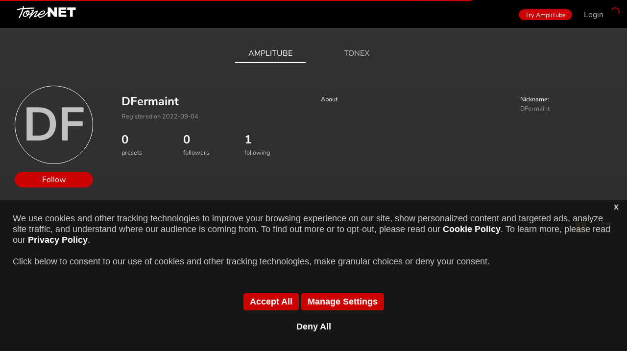

--- FILE ---
content_type: text/html; charset=UTF-8
request_url: https://www.tone.net/amplitube/users/dfermaint
body_size: 297129
content:
<!DOCTYPE html>
<html>
	<head>
		<meta charset="UTF-8" />
		<meta content="width=device-width, initial-scale=1" name="viewport" />

		
		<title>ToneNET - AmpliTube presets sharing community</title>

		<!-- (beta 1.1.42b) -->

		<link rel="icon" type="image/png" href="/ikicons/ik_logo_square_srgb_2022_16x16.png" sizes="16x16">
		<link rel="icon" type="image/png" href="/ikicons/ik_logo_square_srgb_2022_32x32.png" sizes="32x32">
		<link rel="icon" type="image/png" href="/ikicons/ik_logo_square_srgb_2022_64x64.png" sizes="64x64">
		<link rel="icon" type="image/png" href="/ikicons/ik_logo_square_srgb_2022_120x120.png" sizes="120x120">
		<link rel="icon" type="image/png" href="/ikicons/ik_logo_square_srgb_2022_152x152.png" sizes="152x152">
		<link rel="icon" type="image/png" href="/ikicons/ik_logo_square_srgb_2022_167x167.png" sizes="167x167">
		<link rel="icon" type="image/png" href="/ikicons/ik_logo_square_srgb_2022_180x180.png" sizes="180x180">
		<link rel="apple-touch-icon" type="image/png" href="/ikicons/ik_logo_square_srgb_2022_152x152.png">

		<link rel="stylesheet" href="https://www.tone.net/libs/bootstrap-4.5.2-dist/css/bootstrap.min.css">
		<link rel="stylesheet" href="https://www.tone.net/libs/grid/grid10.css">
		<link rel="stylesheet" href="https://www.tone.net/libs/grid/grid12.css">
		<link rel="stylesheet" href="https://www.tone.net/libs/font/css_font.css?familyNunito+Sans:ital,wght@0,200;0,300;0,400;0,600;0,700;0,800;0,900;1,200;1,300;1,400;1,600;1,700;1,800;1,900&display=swap">
		<link rel="stylesheet" href="https://www.tone.net/libs/nprogress.css"/>
		<link rel="stylesheet" href="https://www.tone.net/libs/slick-1.8.1/slick/slick.css">
		<link rel="stylesheet" href="https://www.tone.net/libs/slick-1.8.1/slick/slick-theme.css">
		<link rel="stylesheet" href="https://www.tone.net/libs/croppie.css">
		<link rel="stylesheet" href="https://www.tone.net/css/txc.css?v1.1.32">
		<link rel="stylesheet" href="https://www.tone.net/css/modal.css?v1.1.32">
        <meta property="og:url" content="http://www.tone.net/amplitube/users/dfermaint" />
<meta property="og:type" content="article" />
<meta property="og:title" content="ToneNET" />
<meta property="og:description" content="AmpliTube preset sharing community" />
<meta property="og:image" content="https://www.tone.net/images/ToneNET_Logo_white_black_1200x630.png" />
        <script type="text/javascript" src="https://www.tone.net/libs/js/jquery-3.5.1.min.js"></script>
        <script type="text/javascript" src="https://www.tone.net/libs/js/jquery-migrate-3.3.0.min.js"></script>
		<script type="text/javascript" src="https://www.tone.net/libs/slick-1.8.1/slick/slick.min.js"></script>
        <script type="text/javascript" src="https://www.tone.net/libs/lazyload-17.8.3/lazyload.min.js"></script>
	</head>

	<body role="document">
		<a id="back-to-top" class="back-to-top" style="display: inline;">Top</a>

		<div class="modal fade" id="modalLogin" tabindex="-1" aria-labelledby="modalLoginTitle" aria-hidden="true">
    <div class="modal-dialog modal-dialog-centered modal-small">
        <div class="modal-content">
            <div class="modal-header">
            </div>
            <div class="modal-body">
                <p class="text-center">Log in to ToneNET with your IK account credentials</p>
                <form id="topbar_form_login">
                    <div class="form-group">
                        <div class="row">
                            <div class="col">
                                <input type="text" class="form-control" id="topbar_form_login_uname"
                                    placeholder="username">
                            </div>
                        </div>
                    </div>
                    <div class="form-group">
                        <div class="row">
                            <div class="col">
                                <input type="password" class="form-control" id="topbar_form_login_password"
                                    placeholder="password">
                            </div>
                        </div>
                    </div>
                    <input type="hidden" class="form-control" name="user-logged" value="1">
                    <div class="form-group">
                        <div class="row">
                            <div class="col">
                                <div class="login-bottom-btns text-center">
                                    <button type="button" class="btn btn-secondary rounded btn-buy-now"
                                        data-dismiss="modal" aria-label="Cancel">
                                        <span class="label">Cancel</span>
                                    </button>
                                </div>
                            </div>

                            <div class="col">
                                <div class="login-bottom-btns text-center">
                                    <button type="submit" class="btn btn-primary rounded btn-buy-now">
                                        <span class="label">Login</span>
                                    </button>
                                </div>
                            </div>
                        </div>
                    </div>
                </form>

                <p class="text-center">
                    <a class="cs2-url-link" target="_blank" href="https://www.ikmultimedia.com/passwordreset/">Forgot
                        your IK account username and/or password?</a>
                    <hr class="hr_modal_separator">
                    <center>
                        New to IK Multimedia? <a class="cs2-url-link" target="_blank"
                            href="http://www.ikmultimedia.com/userarea/">Click here to create an account</a>
                    </center>
                    <center>
                        New to ToneNET? <a class="cs2-url-link" target="_blank"
                            href="https://www.ikmultimedia.com/tone-wizard/">Click here to create an account</a>
                    </center>
                </p>
                <p>
                    <center>
                        <a id="topbar_login_error_password" class="topbar_login_error" style="display:none;">Invalid
                            credentials, please type your username and password again.</a>
                    </center>
                </p>
                <p>
                    <center>
                        <a id="topbar_login_error_username" class="topbar_login_error" style="display:none;">Something
                            went wrong, complete your ToneNET profile registration.<br>You'll be redirected to the
                            ToneNET Wizard</a>
                    </center>
                </p>
            </div>
            <div class="modal-footer">
                <div class="spacer">&nbsp;</div>
            </div>
        </div>
    </div>
</div>
<div class="modal fade" id="modalLoginEx" tabindex="-1" aria-labelledby="modalLoginTitle" aria-hidden="true">
    <div class="modal-dialog modal-dialog-centered modal-small">
        <div class="modal-content">
            <div class="modal-header">
            </div>
            <div class="modal-body">
                <p class="text-center">Log in to ToneNET with your IK account credentials</p>

                <form id="topbar_form_login_ex">
                    <div class="form-group">
                        <div class="row">
                            <div class="col">
                                <input type="text" class="form-control" id="topbar_form_login_ex_uname"
                                    placeholder="username">
                            </div>
                        </div>
                    </div>
                    <div class="form-group">
                        <div class="row">
                            <div class="col">
                                <input type="password" class="form-control" id="topbar_form_login_ex_password"
                                    placeholder="password">
                            </div>
                        </div>
                    </div>
                    <input type="hidden" class="form-control" name="user-logged" value="1">
                    <div class="form-group">
                        <div class="row">
                            <!-- div class="col">
								<div class="login-bottom-btns text-center">
									<button type="button" class="btn btn-secondary rounded btn-buy-now" data-dismiss="modal" aria-label="Cancel">
										<span class="label">Cancel</span>
									</button>
								</div>
							</div> -->

                            <div class="col">
                                <div class="login-bottom-btns text-center">
                                    <button type="submit" class="btn btn-primary rounded btn-buy-now">
                                        <span class="label">Login</span>
                                    </button>
                                </div>
                            </div>

                        </div>
                    </div>
                </form>

                <p class="text-center">
                    <a class="cs2-url-link" target="_blank" href="https://www.ikmultimedia.com/passwordreset/">Forgot
                        your IK account username and/or password?</a>
                    <hr class="hr_modal_separator">
                    <center>
                        New to IK Multimedia? <a class="cs2-url-link" target="_blank"
                            href="http://www.ikmultimedia.com/userarea/">Click here to create an account</a>
                    </center>
                    <center>
                        New to ToneNET? <a class="cs2-url-link" target="_blank"
                            href="https://www.ikmultimedia.com/tone-wizard/">Click here to create an account</a>
                    </center>
                </p>
                <p>
                    <center>
                        <a id="topbar_login_error_ex" class="topbar_login_error" style="display:none;">Invalid
                            credentials, please type your username and password again.</a>
                    </center>
                </p>
            </div>
            <div class="modal-footer">
                <div class="spacer">&nbsp;</div>
            </div>
        </div>
    </div>
</div>
<a href="https://www.ikmultimedia.com/products/amplitube5/" target="_blank">
	<div class="top_amplitube_logo" title="AmpliTube"></div>
</a>

<nav class="navbar fixed-top navbar-expand-lg navbar-dark bg-dark top-menu" id="top-menu">
	<div class="navbar-nav mr-auto align-items-center">
		<span class="nav-item active">
			<a class="nav-link navbar-brand btn-reload" href="https://www.tone.net/amplitube" style="cursor: pointer" draggable="false">
				<span class="label">Tone XCHANGE</span>
			</a>
		</span>

		
	</div>

	<ul class="navbar-nav ml-auto topmenu-notifications">
        
		
		<li class="nav-item">
	<a class="btn btn-primary rounded small" target="_blank" href="https://www.ikmultimedia.com/amplitube5">
		<span class="label">Try AmpliTube</span>
	</a>
</li>
<li class="nav-item">
	<a class="nav-link" id="login-btn" data-toggle="modal" data-target="#modalLogin" draggable="false">Login</a>
</li>
	</ul>
</nav>

<div class="clearfix">&nbsp;</div>
<div class="topmenu-spacer-height">&nbsp;</div>

		<!-- <div class="clearfix">&nbsp;</div>
		<div class="topmenu-spacer-height">&nbsp;</div> -->

		<div class="container" id="template_container">
			<div class="content">
                <div class="main-sections" id="main-sections">
	<div class="row">
		<div class="col-12">
			<ul class="nav justify-content-center sections-menu" id="sections-menu">
				<li class="nav-item">
					<h2><a id="section_amplitube" class="nav-link active switch-section-link" data-section="AT" href="/amplitube/users/dfermaint" draggable="false">AmpliTube</a><h2>
				</li>
				<li class="nav-item">
					<h2><a id="section_tonex" class="nav-link  switch-section-link" data-section="TX" href="/tonex/users/dfermaint" draggable="false">ToneX</a></h2>
				</li>
			</ul>
		</div>
	</div>
</div>
<div id="user_profile" class="my-profile my-profile-header" style="">
	<div class="container">
		<div class="pt30 d-md-none" >&nbsp;</div>
		<div class="row">
			<div class="profile-col col-sm-4 col-lg-2 profile-avatar-container">
				<span id="user_info_avatar" class="profile-avatar profile-icon " style="background-image:url('')"><span>DF</span></span>
				<button type="button" class="btn btn-primary rounded btn-edit-profile mw-10rem profile-btn users-action-btn"
		data-uid="300IKM16406710051820" data-action="follow">
	<span class="label users-action-btn-text">Follow</span>
</button>

				
			</div>
			<div class="profile-col col-sm-8 col-lg-4 section-personal-data">
				<div class="row">
					<div class="col col-12">
						<span class="main-name ">DFermaint</span>
						<span class="registered-info regdate">Registered on 2022-09-04</span>
					</div>
				</div>
				<div class="row">
					<div class="col">
	<span id="myprofile-owned-gear" class="gear-number presets-num">0</span>
	<span class="gear-desc">presets</span>
</div>
					
					<div class="col" id="user_followers">
						<span class="gear-number show-credits followers-num" id="user_info_follower_num">0</span>
						<span class="gear-desc" style="cursor: pointer">followers</span>
					</div>
					<div class="col" id="user_followings">
						<span class="gear-number show-credits followings-num">1</span>
						<span class="gear-desc" style="cursor: pointer">following</span>
					</div>
				</div>
                <div class="social-stripe">
                    
                    
                    
                    
                    
                    
                    
                    
                    
				</div>
			</div>
			<div class="profile-col col-sm-8 col-lg-4 section-personal-data">
				<div class="col mt5">
					<span class="personal-data-label">About</span>
					<span class="personal-data about"></span>
				</div>
                
			</div>
			<div class="profile-col col-sm-4 col-lg-2 section-personal-data">
				<div class="row mt5">
					<div class="col">
						<span class="personal-data-label">Nickname:</span>
						<span class="personal-data nickname">DFermaint</span>
						

                        

						

                        
					</div>
				</div>
			</div>
		</div>
	</div>
</div>
<div class="my-profile-header-spacer" ></div>
<div class="modal fade" id="modalFollowers" tabindex="-1" aria-labelledby="modalFollowers" aria-hidden="true">
    <div class="modal-dialog modal-dialog-centered modal-dialog-scrollable-auto modal-edit modal-small">
        <div class="modal-content">
            <div class="modal-header iktn_modal-header-slim text-center">
                <h5 class="modal-title w-100">Followers</h5>
                <button type="button" class="close" data-dismiss="modal" aria-label="Close">
                    <span aria-hidden="true">&nbsp;</span>
                </button>
            </div>
            <div class="modal-body">
                <div class="form-section">
                    <div class="row">
                        <div class="col-md-12 col-sm-12">
                            
                        </div>
                    </div>
                </div>
            </div>
            <div class="modal-footer">
                <div class="spacer">&nbsp;</div>
            </div>
        </div>
    </div>
</div>

<div class="modal fade" id="modalFollowings" tabindex="-1" aria-labelledby="modalFollowings" aria-hidden="true">
    <div class="modal-dialog modal-dialog-centered modal-dialog-scrollable-auto modal-edit modal-small">
        <div class="modal-content">
            <div class="modal-header iktn_modal-header-slim text-center">
                <h5 class="modal-title w-100">Following</h5>
                <button type="button" class="close" data-dismiss="modal" aria-label="Close">
                    <span aria-hidden="true">&nbsp;</span>
                </button>
            </div>
            <div class="modal-body">
                <div class="form-section">
                    <div class="row">
                        <div class="col-md-12 col-sm-12">
                            <div class="user_line align-middle">
    <a class="card-link" data-tt="tooltip" data-placement="top" title="" draggable="false" href="https://www.tone.net/amplitube/users/frozen.ocean.blue?id=100ACS15117466905177">
        <span class="profile-icon medium image"
            style="background-image:url('https://g1.ikmultimedia.com/txc/img/avt_379c20910810a53cf228bf1bef6120b5.png')"><span>Fr</span></span>
        <span class="profile-nickname">Frozen Ocean Blue</span>
    </a>
    <button type="button" class="btn btn-primary rounded btn-follow-user mw-10rem users-action-btn" data-uid="100ACS15117466905177"
        style="">
        <span class="label users-action-btn-text">Follow</span>
    </button>
</div>

                        </div>
                    </div>
                </div>
            </div>
            <div class="modal-footer">
                <div class="spacer">&nbsp;</div>
            </div>
        </div>
    </div>
</div>

<div class="row filters-and-currency home-menu filters-and-currency-flex" id="main_menu">
	
	<div id="section-filters" class="left-side section-filters">
		<ul class="nav">
			<li class="nav-item">
	<a class="nav-link menu-link menu-link-feed menu-presets dropdown-toggle" data-toggle="dropdown" role="button" aria-haspopup="true" aria-expanded="false">Presets</a>
	<div class="dropdown-menu dropdown-menu-left dropdown-menu-tone-models">
        <a class="menu-action dropdown-item menu-link-liked-presets">Liked Presets</a>

	</div>
</li>

		</ul>
	</div>
	
	<div class="aright right-side" >
		<form id="menu_search" class="form-inline-block" > 
	<input class="form-control rounded field-search" type="search" 
			placeholder="Filter view..." aria-label="Search" id="menu_search_field">
	<span class="close_src" id="menu_search_close">&nbsp;</span>
</form>
<a class="user_src-toggler user_src" id="menu_search_toggler" role="button" >
	<span style="position:relative;">
		<span class="csicon csicon-user_src">&nbsp;</span>
	</span>
</a><div class="btn-group dropdown">
    <a class="link-menu-right dropdown-toggle menu_sort"
        data-toggle="dropdown" role="button" aria-haspopup="true" aria-expanded="false">
        <span id="topbar_sort_title">Recently Added</span>
    </a>
    <div class="dropdown-menu dropdown-menu-right dropdown-menu-sort">
        <a class="menu-action dropdown-item	dropdown-sort-item active" data-action="sort_view_date" draggable="false">Recently Added</a>
        <a class="menu-action dropdown-item dropdown-sort-item" data-action="sort_view_downloads" draggable="false">Most Popular</a>
        <a class="menu-action dropdown-item dropdown-sort-item" data-action="sort_view_likes" draggable="false">Most Liked</a>
        <a class="menu-action dropdown-item dropdown-sort-item" data-action="sort_view_name" draggable="false">Alphabetical</a>
        <a class="menu-action dropdown-item dropdown-sort-item" data-action="sort_view_rand" draggable="false">Random</a>

        <a class="menu-action dropdown-item" data-action="sort_view_media" draggable="false">Media included
            <span class="toggle-media" id="btn-toggle-media"><span class="switch"></span></span>
        </a>
    </div>
</div>
<a class="menu-action change-feed-view" data-action="card_view" role="button">
	<span style="position:relative;">
		<span class="csicon csicon-as_cards">&nbsp;</span>
	</span>
</a><a class="menu-action change-feed-view" data-action="list_view" role="button" >
	<span style="position:relative;">
		<span class="csicon csicon-as_list">&nbsp;</span>
	</span>
</a><a class="menu-action swipe-feed-preset" data-action="swipe_prev" role="button" style="display:none">
	<span style="position:relative;">
		<span class="csicon csicon-prev">&nbsp;</span>
	</span>
</a><a class="menu-action swipe-feed-preset" data-action="swipe_next" role="button" style="display:none">
	<span style="position:relative;">
		<span class="csicon csicon-next">&nbsp;</span>
	</span>
</a>
	</div>
	
</div>

<div class="col-12 separator equal-separator"><hr></div>
<!-- <div class="col-12" id="feed_totals" style="display: none">
    <div class="total-presets">
        <span class="item-totals-presets">Total presets: [@total_presets_count]</span>
    </div>
    <div class="downloaded-presets">
        <span class="csicon csicon-download" style="padding:0;">&nbsp;</span>
        <span class="item-downloads">Total downloads: [@download_presets_count]</span>
    </div>
</div> -->

<div class="row adv-filters-and-preset-numbers">
    <div class="col-md-7 col-sm-12 left-side">
        
    </div>
    <div id="feed_info_totals" class="col-md-5 col-sm-12 aright right-side">
        
        
    </div>
</div>
<div class="col-12 separator equal-separator feed-totals feed-search" style="display: none"><hr></div>

<div class="row">
    <div class="col-md-7 col-sm-12 left-side section-active-pills">
		<button id="media_included_pill" type="button" class="btn rounded false-medium-pill selected" style="display:none"><span class="inner-button-text">Media Included</span></button>
        <button id="clear_all_pill" type="button" class="btn rounded medium-pill" style="display:none"><span class="inner-button-text">Clear all</span></button>
    </div>
</div>

<div class="col-12 separator">&nbsp;</div>

<div id="feed_container" class="feed-container"
    data-comment=""
    data-contest=""
	data-preset=""
    data-advanced-search=""
    data-search=""
    data-tonetype="Preset"
    data-top10-date=""
    data-collection-id=""
    data-collection-code=""
    data-collection-status=""
	data-user-nickname="DFermaint"
    data-user-type="USER"
    
    >
	<div id="card_container" class="row" style="">
	</div>
	<div id="list_container" class="row" style="display: none">
        
		<table class="table">
			<thead>
				<tr>
                    
                    
					<th scope="col" class="col_user">User</th></th>
					<th scope="col" class="col_preset_name">Preset Name</th>
					<th scope="col" class="hidden col_artist_name">Artist Name</th>
					<th scope="col" class="col_status">Posted</th>
					<th scope="col" class="col_player us-only"></th>
					<th scope="col" class="col_wave us-only"></th>
					<th scope="col" class="hidden col_soundcloud"></th>
					<th scope="col" class="hidden col_youtube"></th>
                    <th scope="col" class="col_download">Download</th>
					<th scope="col" class="col_like">Like</th>
					<th scope="col" class="hidden col_comments"></th>
					<th scope="col" class="col_share"></th>
				</tr>
			</thead>
			<tbody>
			</tbody>
		</table>
	</div>
	<div id="preset_container" class="preset-container" style="display: none">
	</div>
	<div id="empty_container" style="display: none">
		<h2> No Presets Found </h2>
	</div>
    <div id="collection_container" class="row" style="display: none">
    </div>
</div>
<div class="modal fade tonex-modal show" id="modalFeedElement" tabindex="-1" aria-labelledby="modalScrollableTitle"
    aria-modal="true" role="dialog"><!-- modalScrollable  -->
    <div class="modal-dialog modal-dialog-centered modal-dialog-scrollable-auto"><!-- modal-dialog-scrollable -->
        <div class="modal-content">
            <div class="modal-header">
                <button type="button" class="btn float-left prev" aria-label="Prev">Prev</button>
                <button type="button" class="btn float-left next" aria-label="Next">Next</button>
                <button type="button" class="close" data-dismiss="modal" aria-label="Close"></button>
            </div>
            <div class="modal-body">
                <!-- List group -->
                <div class="modal-tonex-nav nav" role="tablist">
                    <a class="nav-link active" data-toggle="list" href="#preset_info" id="btn-tab-info" role="tab"
                        aria-selected="true">INFO</a>
                    <a class="nav-link" data-toggle="list" href="#preset_comments" id="btn-tab-comments" role="tab"
                        aria-selected="false">COMMENTS</a>
                    <a class="nav-link" data-toggle="list" href="#preset_audio" id="btn-tab-audio" role="tab"
                        aria-selected="false">MEDIA</a>
                </div>
                <!-- Tab panes -->
                <div class="tab-content">
                </div>
                <div class="modal-disclaimer">
                    <p>IK Multimedia disclaims any ownership over content uploaded by users to ToneNET, including but
                        not limited to Tone Models, Presets, and any text or symbols that users upload with their
                        content. IK Multimedia does not endorse or represent any users of ToneNET and any names,
                        trademarks, or tradenames that users may upload with their content on ToneNET should not be
                        construed as an endorsement, association, or affiliation with IK Multimedia. Please see the <a
                            href="/legalinfo#terms_and_conditions"><strong>ToneNET Terms of Use</strong></a> for more
                        information.</p>
                </div>
            </div>
            <div class="modal-footer">
                <div class="spacer">&nbsp;</div>
            </div>
        </div>
    </div>
</div>





<div class="modal fade modalAudioDemo" id="modalAudioDemo" tabindex="-1" aria-labelledby="modalAudioDemo"
    aria-hidden="true">
    <div class="modal-dialog modal-dialog-centered modal-small modal-edit modal-dialog-scrollable-auto">
        <div class="modal-content">
            <div class="modal-header iktn_modal-header-slim text-center">
                <h5 class="modal-title w-100">Audio Demo</h5>
                <button type="button" class="close" data-dismiss="modal" aria-label="Close">
                    <span aria-hidden="true">&nbsp;</span>
                </button>
            </div>
            <div class="modal-body">
                <div class="modal-audiodemo">
                    <div class="audiodemo-preset">
                        <div id="audiodemo_modal" class="audiodemo_container feed-item">
                            <div class="track_info">
                                <div class="track_name"></div>
                                <div class="track_author"></div>
                            </div>
                            <div class="track_player">
                                <div class="row_track_btn">
                                    <a class="csicon csicon-play feed-item-play" id="modal_audiodemo_play">&nbsp;</a>
                                </div>
                                <div class="audio_track_container">
                                    <div class="audio_track_bar">
                                        <div id="audiodemo_modal_current_time" class="audio_track_current_time">
                                            00.00
                                        </div>
                                        <div class="audio_track_wave">
                                            <span class="audio_wave_decrement wf-decrement">&nbsp;</span>
                                            <span class="audio_wave" id="modal_wf_peak"></span>
                                        </div>
                                        <div id="audiodemo_modal_duration" class="audio_track_duration">
                                            00.00
                                        </div>
                                    </div>
                                </div>
                            </div>
                        </div>
                    </div>
                </div>
            </div>
            <div class="modal-footer">
                <div class="spacer">&nbsp;</div>
            </div>
        </div>
    </div>
</div>

<div class="modal fade" id="modalYTvideo" tabindex="-1" aria-labelledby="modalYTvideo" aria-hidden="true">
    <div class="modal-dialog modal-dialog-centered modal-small modal-edit modal-dialog-scrollable-auto">
        <div class="modal-content">
            <div class="modal-header iktn_modal-header-slim text-center">
                <h5 class="modal-title w-100" id="exampleModalLabel">Video</h5>
                <button type="button" class="close" data-dismiss="modal" aria-label="Close">
                    <span aria-hidden="true">&nbsp;</span>
                </button>
            </div>
            <div class="modal-body">
                <div class="modal-video">
                    <div class="embed-responsive embed-responsive-16by9">
                        <iframe class="embed-responsive-item iframe-video" src="" allowfullscreen="allowfullscreen"
                            mozallowfullscreen="mozallowfullscreen" msallowfullscreen="msallowfullscreen"
                            oallowfullscreen="oallowfullscreen" webkitallowfullscreen="webkitallowfullscreen"
                            allow="accelerometer; autoplay; encrypted-media; gyroscope; picture-in-picture; fullscreen"
                            allowfullscreen>
                        </iframe>
                    </div>
                </div>
            </div>
            <div class="modal-footer">
                <div class="spacer">&nbsp;</div>
            </div>
        </div>
    </div>
</div>

<div class="modal fade" id="modalSoundCloud" tabindex="-1" aria-labelledby="modalSoundCloud" aria-hidden="true">
    <div class="modal-dialog modal-dialog-centered modal-small modal-edit modal-dialog-scrollable-auto">
        <div class="modal-content">
            <div class="modal-header iktn_modal-header-slim text-center">
                <h5 class="modal-title w-100">SoundCloud</h5>
                <button type="button" class="close" data-dismiss="modal" aria-label="Close">
                    <span aria-hidden="true">&nbsp;</span>
                </button>
            </div>
            <div class="modal-body">
                <div class="modal-sc">
                    <iframe class="sc-frame" width="100%" height="600" scrolling="no" frameborder="no" allow="autoplay"
                        src=""></iframe>
                </div>
            </div>
            <div class="modal-footer">
                <div class="spacer">&nbsp;</div>
            </div>
        </div>
    </div>
</div>


<div class="modal fade tonex-modal modal-buy-download sharePresetLink" id="modalShare" tabindex="-1"
    aria-labelledby="modalShare" aria-hidden="true">
    <div class="modal-dialog modal-dialog-centered">
        <div class="modal-content">
            <div class="modal-header iktn_modal-header-slim text-center">
                <h5 class="modal-title w-100" id="modal_share_title">Share a Tone Model</h5>
                <button type="button" class="close" data-dismiss="modal" aria-label="Close">
                    <span aria-hidden="true">&nbsp;</span>
                </button>
            </div>
            <div class="modal-body">
                <div class="text-section">
                    <div>
                        <div class="row">
                            <div class="col-md-12 col-sm-12">
                                Here's your link to share. Select and copy to clipboard with Ctrl+C or Command+C
                            </div>
                        </div>
                    </div>
                </div>
                <div class="form-section">
                    <div class="row">
                        <div class="col-md-12 col-sm-12">
                            <form>
                                <div class="form-group inputUrlToShare">
                                    <input type="input" class="form-control" id="modal_share_input_url"
                                        aria-describedby="presetTitleHelp" value="" />
                                    <a class="btn-copy-url" id="modal_share_copy" style="cursor: pointer">COPY</a>
                                </div>
                            </form>
                        </div>
                    </div>
                </div>
            </div>
            <div class="modal-footer">
                <div class="spacer">&nbsp;</div>
            </div>
        </div>
    </div>
</div>


<div class="modal fade deletePreset tonex-modal modal-buy-download" id="modalDeletePreset" tabindex="-1"
    aria-labelledby="modalDeletePreset" aria-hidden="true">
    <div class="modal-dialog modal-dialog-centered"><!-- modal-dialog-scrollable-auto -->
        <div class="modal-content">
            <div class="modal-header iktn_modal-header-slim text-center">
                <h5 class="modal-title w-100" id="exampleModalLabel">Delete preset</h5>
                <button type="button" class="close" data-dismiss="modal" aria-label="Close">
                    <span aria-hidden="true">&nbsp;</span>
                </button>
            </div>
            <div class="modal-body">
                <div class="text-section">
                    <div>
                        <div class="row">
                            <div class="col-md-12 col-sm-12">
                                <center>Are you sure you want to remove this preset?</center>
                            </div>
                        </div>
                    </div>
                </div>
                <div class="form-section ">
                    <div class="row">
                        <div class="col-md-12 col-sm-12">
                            <form>
                                <div class="form-group small">
                                    <div class="row">
                                        <div class="col">
                                            <div class="login-bottom-btns text-center">
                                                <button type="button" class="btn btn-secondary rounded btn-buy-now"
                                                    data-dismiss="modal" aria-label="Cancel">
                                                    <span class="label">Cancel</span>
                                                </button>
                                            </div>
                                        </div>
                                        <div class="col">
                                            <div class="login-bottom-btns text-center">
                                                <button type="button" class="btn btn-primary rounded btn-buy-now"
                                                    id="feed_preset_modal_delete" data-tid="[@preset_id]"
                                                    data-dismiss="modal">
                                                    <span class="label">Delete</span>
                                                </button>
                                            </div>
                                        </div>
                                    </div>
                                </div>
                            </form>
                        </div>
                    </div>
                </div>
            </div>
            <div class="modal-footer">
                <div class="spacer">&nbsp;</div>
            </div>
        </div>
    </div>
</div>



<div class="modal fade tonex-modal modal-report-abuse" id="modal_report_abuse" tabindex="-1" aria-labelledby="modal_report_abuse" aria-hidden="true">
    <div class="modal-dialog modal-dialog-centered modal-small modal-edit">
        <div class="modal-content no-min-height">
            <div class="modal-header iktn_modal-header-slim text-center">
                <h5 class="modal-title w-100" id="modal_new_collection_title">Report Abuse</h5>
                <button type="button" class="close" data-dismiss="modal" aria-label="Close">
                    <span aria-hidden="true">&nbsp;</span>
                </button>
            </div>
            <div class="modal-body">
                <!--
                <div class="text-section">
                    <div>
                        <div class="row">
                            <div class="col-md-12 col-sm-12">
                                <p class="acenter">Please select one or more reasons for reporting</p>
                            </div>
                        </div>
                    </div>
                </div>
                -->
                <div class="form-section">
                    <div class="row">
                        <div class="col-md-12 col-sm-12 pt30">
                            <p class="acenter">Please select a reason for reporting</p>
                        </div>
                    </div>
                    <div class="row">
                        <div class="col-md-12 col-sm-12">
                            <form id="modal_report_abuse_form" class="needs-validation" method="post">
                                <div class="form-group small">
                                    <div class="form-check">
                                        <div class="col checkbox-group no-pad-h">
                                            <label class="checkbox-form-control"><input type="radio" class="option" name="reason" value="Breach of ToneNET rules" required/>Breach of ToneNET rules</label>
                                            <label class="checkbox-form-control"><input type="radio" class="option" name="reason" value="Trademark / Copyright / IP infringement" />Trademark / Copyright / IP infringement</label>
                                            <label class="checkbox-form-control"><input type="radio" class="option" name="reason" value="Identity theft" />Identity theft</label>
                                            <label class="checkbox-form-control"><input type="radio" class="option" name="reason" value="Harassment / Hate / Bullying / Threat of violence" />Harassment / Hate / Bullying / Threat of violence</label>
                                            <label class="checkbox-form-control"><input type="radio" class="option" name="reason" value="Sexual / Offensive / Inappropriate content" />Sexual / Offensive / Inappropriate content</label>
                                            <label class="checkbox-form-control"><input type="radio" class="option" name="reason" value="Sharing of personal information" />Sharing of personal information</label>
                                            <label class="checkbox-form-control"><input type="radio" class="option" name="reason" value="Spam" />Spam</label>
                                            <label class="checkbox-form-control"><input type="radio" class="option" name="reason" value="Technical issues" />Technical issues</label>
                                            <label class="checkbox-form-control"><input type="radio" class="option" name="reason" value="Other" />Other</label>
                                            <div class="invalid-feedback">
                                                Please choose at least one checkbox.
                                            </div>
                                        </div>
                                    </div>
                                </div>

                                <div class="form-group small">
                                    <div class="form-row">
                                        <div class="col checkbox-group no-pad-h">
                                            <textarea class="form-control details" name="details" rows="2" placeholder="More details" style="width: 100%;" minlength="25" pattern="[a-zA-Z0-9-_.]{25,}" required></textarea>
                                            <div class="invalid-feedback">
                                                Please provide details, minimum 25 characters
                                            </div>
                                        </div>
                                    </div>
                                </div>

                                <!-- <div class="form-group small">
    <div class="form-row">
        <div class="col">
            <input type="text" class="form-control" name="name" placeholder="Name" />
        </div>
    </div>
</div> -->

<div class="form-group small">
    <div class="form-row">
        <div class="col">
            <input type="email" class="form-control" name="email" placeholder="Email" />
        </div>
    </div>
</div>


                                <div class="form-group small">
                                    <div class="is-anonymous-selected">
                                        Please note that if the report is anonymous, we will not be able to contact you for clarification if needed. In this case, the report may be less effective or disregarded.
                                    </div>
                                    <div class="is-trademark-selected">
                                        Please note that IK Multimedia may need to share your email address with the user who shared the content, to allow them to resolve any disputes directly with you.
                                    </div>
                                    <div class="row two-btns">
                                        <div class="col">
                                            <div class="login-bottom-btns text-center">
                                                <button type="button" class="btn btn-secondary rounded" data-dismiss="modal" aria-label="Cancel">
                                                    <span class="label">Cancel</span>
                                                </button>
                                            </div>
                                        </div>
                                        <div class="col">
                                            <div class="login-bottom-btns text-center">
                                                <button type="submit" class="btn btn-primary rounded" id="ok_report_abuse">
                                                    <span class="label">OK</span>
                                                </button>
                                            </div>
                                        </div>
                                    </div>
                                </div>
                            </form>
                        </div>
                    </div>
                </div>
            </div>
            <div class="modal-footer">
                <div class="spacer">&nbsp;</div>
            </div>
        </div>
    </div>
</div>

<div class="modal fade tonex-modal modal-report-abuse-sent" id="modal_report_abuse_sent" tabindex="-1"
    aria-labelledby="modal_report_abuse_sent" aria-hidden="true">
    <div class="modal-dialog modal-dialog-centered modal-small modal-edit">
        <div class="modal-content no-min-height">
            <div class="modal-header iktn_modal-header-slim text-center">
                <h5 class="modal-title w-100" id="exampleModalLabel">Report Abuse</h5>
                <button type="button" class="close" data-dismiss="modal" aria-label="Close">
                    <span aria-hidden="true">&nbsp;</span>
                </button>
            </div>
            <div class="modal-body">
                <div><!-- class="text-section" -->
                    <div>
                        <div class="row">
                            <div class="col-md-12 col-sm-12 pt30">
                                <p class="acenter">Thanks for the report.</p>
                                <p class="acenter">Our team will check the content within <span class="nowrap">48
                                        hours</span>.</p>
                            </div>
                        </div>
                    </div>
                </div>
            </div>
            <div class="modal-footer">
                <div class="spacer">&nbsp;</div>
            </div>
        </div>
    </div>
</div>






            </div>
		</div>

        <script>
            $(".banner-items").slick({
                autoplay: true,
                autoplaySpeed: 4000,
                centerMode: true,
                dots: false,
                infinite: true,
                lazyLoad: 'onDemand',
                slidesToShow: 3,
                slidesToScroll: 1,
                variableWidth: true,
            });
        </script>

		<div id="cookieConsent">
	<div id="closeCookieConsent">x</div>
	<div style="padding: 14px;">
		<p>
		We use cookies and other tracking technologies to improve your browsing experience on our site, show personalized content and targeted ads, analyze site traffic, and understand where our audience is coming from.
		To find out more or to opt-out, please read our <a href="https://www.ikmultimedia.com/legal/terms_and_conditions_template_txc_us.php" target="_blank">Cookie Policy</a>. To learn more, please read our <a href="https://www.ikmultimedia.com/legal/privacy_policy_txc_en.php" target="_blank">Privacy Policy</a>.
		<span class="cookies_banner_hm">
		<br>
		<br>
		</span>
		Click below to consent to our use of cookies and other tracking technologies, make granular choices or deny your consent.
		</p>
		<p class="cookies_banner_hm">&nbsp;</p>
		<p class="text-center">
			<a class="btn btn-primary accept-cookie" role="button" id="btn_accept_cookie">Accept All</a>
			<a class="btn btn-primary" role="button" id="btn_manage_cookie">Manage Settings</a>
			<br><br>
			<a role="button" class="deny-cookie" id="btn_deny_cookie">Deny All</a>
		</p>
	</div>
</div>

<div class="modal fade manageCookies modal_body_scrollable" id="modalmanageCookies" tabindex="-1"
    aria-labelledby="modalmanageCookies" aria-hidden="true">
    <div class="modal-dialog modal-dialog-centered modal-small modal-edit "><!-- modal-dialog-scrollable-auto -->
        <div class="modal-content">
            <div class="modal-header iktn_modal-header-slim text-center">
                <h5 class="modal-title w-100" id="exampleModalLabel">Manage Cookies</h5>
                <button type="button" class="close" data-dismiss="modal" aria-label="Close">
                    <span aria-hidden="true">&nbsp;</span>
                </button>
            </div>
            <div class="modal-body">
                <div class="spacer">&nbsp;</div>
                <div class="row">
                    <ul>
                        <li>
                            <span><strong>Google Service</strong>&nbsp;&nbsp;</span>
                            <input type="checkbox" class="checkbox_cookies" id="modal_cookie_google_selected">
                        </li>
                    </ul>
                </div>
                <div class="spacer">&nbsp;</div>
                <div class="row">
                    <div class="col-md-12 col-sm-12">
                        <table width="100%">
                            <tr>
                                <td align="left" style="padding-left: 50px;">
                                    <button type="button" class="btn btn-primary accept-cookie"
                                        id="cookie_modal_accept_all" data-dismiss="modal">
                                        <span class="label">Accept All</span>
                                    </button>
                                </td>
                                <td align="center">
                                    <button type="button" class="btn btn-primary" id="cookie_modal_accept_selected"
                                        data-dismiss="modal">
                                        <span class="label">Accept Selected</span>
                                    </button>
                                </td>
                                <td align="right" style="padding-right: 50px;">
                                    <button type="button" class="btn btn-primary deny-cookie"
                                        id="cookie_modal_reject_all" data-dismiss="modal">
                                        <span class="label">Deny All</span>
                                    </button>
                                </td>
                            </tr>
                        </table>
                    </div>
                </div>
                <div class="spacer">&nbsp;</div>
                <div class="row cookies-text-description">
                    <b>Eliminate cookies from your equipment</b>You may delete all cookies that are in your equipment by
                    eliminating the navigation history from your browser: that done you shall delete all cookies from
                    the sites you visited. Remember however, that you may lose some information which you saved
                    beforehand (for example, access credentials or site preferences).
                    <br>&nbsp;<br>
                    <b>Manage specific cookies</b>
                    To manage cookies in detail according to each site, verify the privacy settings and the cookies in
                    your favorite browser.
                    <br>&nbsp;<br>
                    <b>Blocking cookies</b>
                    The majority of modern browsers allows users to stop the creation of cookies on their equipment, but
                    in this case you must manually adapt certain preferences every time you visit a site or webpage.
                    Moreover, certain functional services may not work correctly (for example the connection to your
                    profile).
                </div>
            </div>
        </div>
        <div class="modal-footer">
            <div class="spacer">&nbsp;</div>
        </div>
    </div>
</div>


		<!-- <script type="text/javascript" src="https://www.tone.net/libs/js/jquery-3.5.1.min.js"></script> -->
		<!-- <script type="text/javascript" src="https://www.tone.net/libs/js/jquery-migrate-3.3.0.min.js"></script> -->
		<script type="text/javascript" src="https://www.tone.net/libs/popper.1.16.1/popper.min.js"></script>
		<script type="text/javascript" src="https://www.tone.net/libs/bootstrap-4.5.2-dist/js/bootstrap.min.js"></script>
		<script type="text/javascript" src="https://www.tone.net/libs/ogvjs-1.8.4/ogv.js"></script>
		<!-- <script type="text/javascript" src="<?//=$main_domain;?>/libs/howler/howler.min.js"></script> -->
		<script async type="text/javascript" src="https://www.tone.net/libs/wavesurfer.5.2/wavesurfer.min.js"></script>
		<script type="text/javascript" src="https://www.tone.net/libs/nprogress.js"></script>
		<!-- <script defer type="text/javascript" src="https://www.tone.net/libs/slick-1.8.1/slick/slick.min.js"></script> -->
		<script type="text/javascript" src="https://www.tone.net/libs/croppie.min.js"></script>
		<script type="text/javascript" src="https://www.tone.net/libs/js/jquery.lazy-master/jquery.lazy.min.js"></script>
		<!-- <script type="text/javascript" src="https://www.tone.net/libs/lazyload-17.8.3/lazyload.min.js"></script> -->
        <script type="text/javascript" src="https://www.tone.net/libs/json2.js"></script>
        <script async type="text/javascript" src="https://www.tone.net/libs/clipboard.min.js"></script>
		<script type="text/javascript">
			//VARIABILI JS GLOBALI MUTUATE DA PHP
			let g_download_path = "https://g1.ikmultimedia.com/txc/";
			let g_main_domain = "https://www.tone.net";
			let g_section = "amplitube";
			let g_page = "users";
			let g_is_mobile = "";

            const remove_urls = (txt) => {
    txt = txt.replace(/(?:https?|ftp):\/\/[\n\S]+/g, "");
    txt = txt.replace(/(www)[\n\S]+/g, "");
    txt = txt.replace(/(https)[\n\S]+/g, "");
    txt = txt.replace(/(http)[\n\S]+/g, "");
    return txt;
}

const feeder_promise = (params) => {
    var json_params = JSON.stringify(params);
    // var encoded_params = window.btoa(unescape(encodeURIComponent(json_params)));
    var encoded_params = window.btoa(encodeURIComponent(json_params));
    return new Promise((resolve, reject) => {
        $.ajax({
            url: g_main_domain + "/feeder.php",
            type: "POST",
            data: "P=" + encoded_params,
            dataType: "json",
            success: function (data) {
                resolve(data);
            },
            error: function (error) {
                reject(error);
            }
        });
    });
}

const feeder_request = (req, func) => {
    NProgress.start();
    feeder_promise(req)
        .then((data) => {
            $.when(func(data)).done(function () {
                if (data[0] === false && data[1] === false) {
                    // NOTE: wip login
                    if (!$("#modalLogin").hasClass("show")) {
                        $("#modalLogin").modal("show");
                    }
                    // $("#modalLoginEx").modal("show");
                }
                NProgress.done();
            });
        })
        .catch((error) => {
            NProgress.done();
            //console.log("Request Error", error );
        });
}

const feeder_submit = feeder_request;

const content_feeder_promise = (params) => {
    var json_params = JSON.stringify(params);
    // var encoded_params = window.btoa(unescape(encodeURIComponent(json_params)));
    var encoded_params = window.btoa(encodeURIComponent(json_params));
    return new Promise((resolve, reject) => {
        $.ajax({
            url: g_main_domain + "/content_feeder.php",
            type: "POST",
            data: "P=" + encoded_params,
            dataType: "html",
            success: function (data) {
                resolve(data);
            },
            error: function (error) {
                reject(error);
            }
        });
    });
}

const content_feeder_request = (req, func) => {
    NProgress.start();
    content_feeder_promise(req)
        .then((data) => {
            $.when(func(data)).done(function () {
                NProgress.done();
            });
        })
        .catch((error) => {
            NProgress.done();
            //console.log("Request Error", error );
        });
}

const lazyload = () => {
    $(".lazyload").lazy({
        effect: "fadeIn",
        effectTime: 2000,
        threshold: 0,
        delay: 500,
        afterLoad: function (element) {
            if (element.parent().hasClass("card-item")) {
                element.parent().css("background-image", "none");
            }
        }
    });
}

const scrollTo = (to) => {
    $("html, body").animate({
        scrollTop: to.offset().top - 55
    }, 500);
}

const copyTextToClipboard = (element_id) => {
    var txtbox = document.getElementById(element_id);
    txtbox.select();
    document.execCommand("copy");
}

const isOutOfViewport = function (elem) {
    // Get element's bounding
    var bounding = elem.getBoundingClientRect();

    // Check if it's out of the viewport on each side
    var out = {};
    out.top = bounding.top < 0;
    out.left = bounding.left < 0;
    out.bottom = bounding.bottom > (window.innerHeight || document.documentElement.clientHeight);
    out.right = bounding.right > (window.innerWidth || document.documentElement.clientWidth);
    out.any = out.top || out.left || out.bottom || out.right;

    return out;
}

const getScrollPercent = function () {
    var h = document.documentElement,
        b = document.body,
        st = 'scrollTop',
        sh = 'scrollHeight';

    return (h[st] || b[st]) / ((h[sh] || b[sh]) - h.clientHeight) * 100;
}

const lazyLoadFeedCallbackEnter = function (element) {
    if ($(element).parent().hasClass("card-item")) {
        $(element).parent().css("background-image", "none");
    }
}

const lazyLoadInstance = new LazyLoad({
    // Your custom settings go here
    // container: ".banner-items",
    elements_selector: ".lazy"
});

const lazyLoadFeedInstance = new LazyLoad({
    // Your custom settings go here
    // container: ".feed-container",
    elements_selector: ".lazy-feed",
    threshold: 0,
    // Assign the callbacks defined above
    callback_enter: lazyLoadFeedCallbackEnter
});

const urlEncode = function (string) {
    if (string.includes("Gus G.")) {
        // HACK: Gus G.
        return urlEncode(string.replaceAll("Gus G.", "Gus G"));
    } else if (string.includes("MESA/Boogie")) {
        // HACK: MESA/Boogie
        return urlEncode(string.replaceAll("MESA/Boogie", "MESA Boogie"));
    } else if (string.includes("78/79")) {
        return urlEncode(string.replaceAll("78/79", "78 79"));
    } else if (string.includes("80/81")) {
        return urlEncode(string.replaceAll("80/81", "80 81"));
    } else if (string.includes("82/84")) {
        return urlEncode(string.replaceAll("82/84", "82 84"));
    } else if (string.includes("Signature Collections Vol.1")) {
        // HACK: Vol.1
        return urlEncode(string.replaceAll("Vol.1", "Vol1"));
    } else {
        return string.trim().replaceAll(" ", ".").toLowerCase();
    }
}

const urlDecode = function (string) {
    if (string.includes("gus.g")) {
        // HACK: Gus G.
        return urlDecode(string.replaceAll("gus.g", "gus__g"));
    } else if (string.includes("mesa.boogie")) {
        // HACK: MESA/Boogie
        return urlDecode(string.replaceAll("mesa.boogie", "mesa__boogie"));
    } else if (string.includes("78.79")) {
        return urlDecode(string.replaceAll("78.79", "78__79"));
    } else if (string.includes("80.81")) {
        return urlDecode(string.replaceAll("80.81", "80__81"));
    } else if (string.includes("82.84")) {
        return urlDecode(string.replaceAll("82.84", "82__84"));
    } else if (string.includes("signature.collections.vol1") !== false) {
        // HACK: Vol.1
        return urlDecode(string.replaceAll("vol1", "vol__1"));
    } else {
        return string.trim().replaceAll(".", " ").replaceAll("gus__g", "gus g.").replaceAll("mesa__boogie", "mesa/boogie").replaceAll("78__79", "78/79").replaceAll("80__81", "80/81").replaceAll("82__84", "82/84").replaceAll("vol__1", "vol.1");
    }
}

const getFormData = function ($form) {
    var unindexed_array = $form.serializeArray();
    var indexed_array = {};

    $.map(unindexed_array, function (n, i) {
        if (n['name'].endsWith('[]')) {
            let name = n['name'].substring(0, n['name'].length - 2).replace("-", "_").toUpperCase();
            if (!(name in indexed_array)) {
                indexed_array[name] = [];
            }
            indexed_array[name].push(n['value']);
        } else {
            let name = n['name'].replace("-", "_").toUpperCase();
            indexed_array[name] = n['value'];
        }
    });

    return indexed_array;
}


const setCharLimit = function (form_element) {
    let max = form_element.attr('maxlength');
    let text_length = form_element.val().length;
    let text_remaining = max - text_length;

    form_element.parent().find('span.char-num').html(text_remaining);

    form_element.keyup(function () {
        let max = form_element.attr('maxlength');
        let text_length = form_element.val().length;
        let text_remaining = max - text_length;
        form_element.parent().find('span.char-num').html(text_remaining);
    });
}

//////////////////////////////////////////////
//ADVANCED SEARCH FUNCTION

const removeAdvFilter = function (obj) {
    let data_id_to_remove = $(obj).attr('data-id');
    $("#adv-src-tabs-content .medium-pill").each(function () {
        let this_data_id = $(this).attr("data-id");
        if (this_data_id == data_id_to_remove) {
            $(this).removeClass("selected");
        }
    });
}

const addBtnBehaviour = function () {
    $(".section-active-pills .medium-pill:not(#clear_all_pill)").each(function () {
        $(this).click(function () {
            removeAdvFilter(this);
            $(this).remove();
            applyFilters();
        });
    });
}

const closeBootstrapAdvSrcPanel = function () {
    // $(".menu-adv-src").dropdown("toggle");
    $(".menu_filters").dropdown("toggle");
}

const resetAdvFilters = function () {
    sessionStorage.setItem("search_filters", null);
    sessionStorage.setItem("db_search_filters", null);
    $("#adv-src-tabs-content .medium-pill").removeClass("selected");
    $(".section-active-pills").html("");
    $("#field-search-filters").val('');
}

const loadAdvFilters = function () {
    let updatedHtml = "";
    let sessionFilters = JSON.parse(sessionStorage.getItem("search_filters"));

    if (sessionFilters != null) {
        $("#adv-src-tabs-content .medium-pill").each(function () {
            if (sessionFilters.includes($(this).text().toLowerCase())) {
                $(this).addClass("selected");
                updatedHtml += this.outerHTML;
            }
        });
    }

    // $(".section-active-pills").append(updatedHtml);
    $(".section-active-pills #clear_all_pill").before(updatedHtml);
    $(".section-active-pills #clear_all_pill").show()
    // $(".section-active-pills").eq(0).html(updatedHtml);
    addBtnBehaviour();

    if (updatedHtml == "" && sessionFilters != null && sessionFilters.length > 0) {
        content_feeder_request({ REQ: "GET_SEARCH_PILL", TEXT: sessionFilters[0] }, (content) => {
            updatedHtml = content;
            // $(".section-active-pills").append(updatedHtml);
            $(".section-active-pills #clear_all_pill").before(updatedHtml);
            $(".section-active-pills #clear_all_pill").show()
            addBtnBehaviour();
        });
    }
}

const checkAdvFilters = function () {
    let updatedHtml = "";
    $("#adv-src-tabs-content .medium-pill").each(function () {
        let this_outerHtml = this.outerHTML;
        let this_selected = $(this).hasClass("selected");
        let this_text = $(this).text();
        if (this_selected) {
            updatedHtml += this_outerHtml;
        }
    });
    $(".section-active-pills").eq(0).html(updatedHtml); // aggiorno i bottoni pills NELLA PAGINA
    addBtnBehaviour();
    //closeBootstrapAdvSrcPanel();
}

const abortEditsAdvFilters = function () {
    $("#adv-src-tabs-content .medium-pill").removeClass("selected");
    $(".section-active-pills .medium-pill").each(function () {
        let this_data_id = $(this).attr('data-id');
        $("#adv-src-tabs-content .medium-pill[data-id='" + this_data_id + "']").addClass("selected");
    });
    closeBootstrapAdvSrcPanel();
}

const applyFilters = function () {
    let filters = [];
    let db_filters = [];

    $("#adv-src-tabs-content .medium-pill").each(function () {
        if ($(this).hasClass("selected")) {
            filters.push($(this).text().toLowerCase());

            let type = $(this).parent().attr("data-type");
            let value = $(this).attr("data-value");
            db_filters.push(type + "_" + value);
        }
    });

    $("#field-search-filters").val((filters.length > 0 ? JSON.stringify(filters) : ''))

    sessionStorage.setItem("search_filters", JSON.stringify(filters));
    sessionStorage.setItem("db_search_filters", JSON.stringify(db_filters));

    if ($("#field-search").val() == "" && db_filters.length == 0) {
        window.location.href = g_main_domain + '/' + g_section;
    }
    else {
        $("#search-form").submit();
    }
}

const getUrlAdvFilters = function () {
    let url = new URL(window.location)
    let search_filters = url.searchParams.get('search_filters')

    if (search_filters != null && search_filters != '') {
        let db_filters = []

        sessionStorage.setItem("search_filters", decodeURIComponent(search_filters));

        loadAdvFilters()

        $("#adv-src-tabs-content .medium-pill").each(function () {
            if ($(this).hasClass("selected")) {
                let type = $(this).parent().attr("data-type");
                let value = $(this).attr("data-value");
                db_filters.push(type + "_" + value);
            }
        });

        sessionStorage.setItem("db_search_filters", JSON.stringify(db_filters))
    }
    else {
        url.searchParams.delete('search_filters')

        sessionStorage.setItem("search_filters", null);
        sessionStorage.setItem("db_search_filters", null)
    }
}

const getUrlAdvOption = function () {
    let url = new URL(window.location)

    if (url.searchParams.has('advsrc_option[]')) {
        let db_advanced_search = []

        $(".advsrc_panel input:checkbox").prop('checked', false)
        url.searchParams.forEach((value, key) => {
            if (key === 'advsrc_option[]') {
                $(".advsrc_panel input:checkbox[value='"+value+"']").prop('checked', true)
                db_advanced_search.push(value)
            }
        })

        // sessionStorage.setItem( "search_filters", decodeURIComponent(search_filters) );
        // sessionStorage.setItem( "db_search_filters", JSON.stringify(db_filters) )
    }
    else {
        url.searchParams.delete('advanced_search')

        // sessionStorage.setItem( "search_filters", null );
        // sessionStorage.setItem( "db_search_filters", null )
    }
}
//ADVANCED SEARCH FUNCTION
////////////////////////////////////////////////////////////////////


$(document).ready(function () {

    //SESSION data

    //rimuovo gli urls da qualsiasi imput/textarea
    $("textarea").not(".allow-url").on("input propertychange paste", function (e) {
        $(this).val(remove_urls($(this).val()));
    });
    $("input[type=text]").on("input propertychange paste", function (e) {
        $(this).val(remove_urls($(this).val()));
    });

    ///////////////////////////////////////////////////////////////
    //BACK TO TOP
    window.addEventListener("scroll", function (e) {
        if (window.pageYOffset > 250) {
            document.getElementById("back-to-top").classList.add("show");
        }
        else {
            document.getElementById("back-to-top").className = "back-to-top";
        }
    });
    document.getElementById("back-to-top").addEventListener("click", function (e) {
        e.preventDefault();
        let distance = 0 - window.pageYOffset;
        let increments = distance / (500 / 16);
        function animateScroll() {
            window.scrollBy(0, increments);
            if (window.pageYOffset <= document.body.offsetTop) {
                clearInterval(runAnimation);
            }
        };
        let runAnimation = setInterval(animateScroll, 16);
    });

    //BACK TO TOP
    ///////////////////////////////////////////////////////////////


    ///////////////////////////////////////////////////////////////
    //MODULE: BANNER

    //Scroll degli elementi
    /* $(".banner-items").slick({
        dots: false,
        infinite: true,
        variableWidth: true,
        centerMode: true,
        autoplay: true,
        autoplaySpeed: 4000,
    }); */

    //MODULE: BANNER
    ///////////////////////////////////////////////////////////////


    ///////////////////////////////////////////////////////////////
    //MODULE: TOPBAR

    $("#topbar_notifications_menu").on("click", function (e) {
        $("#topbar_notifications_menu_options").toggle();
        event.stopPropagation();
    });

    $(".notifications_menu_markallasread").on("click", function (e) {
        e.preventDefault();
        feeder_submit({ REQ: "SET_ALL_NOTIFICATIONS_AS_READ" }, function (data) {
            if (data[0] === true) {
                $("#topbar_notifications_menu_options").toggle();
                $("#topbar_notifications_unread_num").hide();
                $("#topbar_notifications_unread_num").html(0);
                $(".notif-item").removeClass("pendant");
            }
        });
    });

    $("#topbar_form_login_ex").submit(function (e) {
        e.preventDefault();
        $("#topbar_login_error_ex").hide();
        let username = $("#topbar_form_login_ex_uname").val();
        let password = $("#topbar_form_login_ex_password").val();
        feeder_submit({ REQ: "LOGIN", U: username, P: password }, function (data) {
            if (data[0] === 0) {
                location.reload();
            }
            else if (data[0] === -1) {
                // Password errata
                $("#topbar_form_login_ex")[0].reset()
                $("#topbar_login_error_ex").show()
            }
            else {
                // Utente errato o non presente
                $("#topbar_form_login_ex")[0].reset()
                $("#topbar_login_error_ex").show()
                setTimeout(() => { window.location.href = "https://www.ikmultimedia.com/tone-wizard"; }, 5000)
            }
        });
    });

    $("#topbar_form_login").submit(function (e) {
        e.preventDefault();
        $("#topbar_login_error_password").hide();
        $("#topbar_login_error_username").hide();
        let username = $("#topbar_form_login_uname").val();
        let password = $("#topbar_form_login_password").val();
        feeder_submit({ REQ: "LOGIN", U: username, P: password }, function (data) {
            if (data[0] === 0) {
                location.reload();
            }
            else if (data[0] === -1) {
                // Password errata
                $("#topbar_form_login")[0].reset()
                $("#topbar_login_error_password").show()
            }
            else {
                // Utente errato o non presente
                $("#topbar_form_login")[0].reset()
                $("#topbar_login_error_username").show()
                setTimeout(() => { window.location.href = "https://www.ikmultimedia.com/tone-wizard"; }, 5000)
            }
        });
    });

    $("#toggle_testing_mode").on("click", function (e) {
        e.preventDefault();
        feeder_submit({ REQ: "TOGGLE_TESTING_MODE" }, function (data) {
            if (data[0] === true) {
                location.reload();
            }
            else {
                alert("An error occurred to toggle testing mode");
            }
        });
    });

    /* ADV SRC */
    $(".advsrc_panel input:checkbox:first").click(function () {
        if ($(".advsrc_panel input:checkbox:first").is(":checked")) {
            $(".advsrc_panel input:checkbox:not(:first)").prop("checked", false)
        }

        if ($(".advsrc_panel input:checkbox:checked").length === 0) {
            $(".advsrc_panel input:checkbox:first").prop("checked", true)
        }
    });

    $(".advsrc_panel input:checkbox:not(:first)").click(function () {
        if ($(".advsrc_panel input:checkbox:first").is(":checked")) {
            $(".advsrc_panel input:checkbox:first").prop("checked", false)
        }

        if ($(".advsrc_panel input:checkbox:checked").length === 0) {
            $(".advsrc_panel input:checkbox:first").prop("checked", true)
        }
    });

    $("#btn-close-filters").click(function () {
        abortEditsAdvFilters();
    });

    $("#btn-apply-filters").click(function () {
        applyFilters();
    });

    $(".adv-src-tabs a.nav-link").each(function (i) {
        $(this).click(function (event) {
            let tabTrigger = new bootstrap.Tab(this); // API bootstrap
            event.preventDefault();
            tabTrigger.show();
            event.stopPropagation();
        });
    });

    $(".menu-adv-src .cnt").click(function (ev) {
        ev.stopPropagation();
    });
    $(".dropdown-menu.menu-adv-src").click(function (ev) {
        ev.stopPropagation();
    });
    $(".medium-pill").click(function (ev) {
        $(this).toggleClass("selected");
        ev.stopPropagation();
    });

    //MODULE: TOPBAR
    ///////////////////////////////////////////////////////////////


    ///////////////////////////////////////////////////////////////
    //MODULE: MENU

    $(".switch-section-link").on("click", function () {
        //
    });

    $(".dropdown-sort-item").on("click", function () {
        $(this).siblings().removeClass("active");
        $(this).addClass("active");
        $("#topbar_sort_title").html($(this).html());
    });

    $("#btn-toggle-media").on("click", function (e) {
        $(this).toggleClass("selected");
        ($(this).hasClass("selected")) ? $("#media_included_pill").show() : $("#media_included_pill").hide();
        sessionStorage.setItem("media_only", ($(this).hasClass("selected") === true) ? "Y" : "N");
        //e.stopPropagation();
        //let sortby = $(".dropdown-sort-item.active").attr( "data-action").replace( "sort_view_", "" ).toUpperCase();
    });

    if (sessionStorage.getItem("media_only") == "Y") {
        if ($("#btn-toggle-media").hasClass("selected") === false) {
            $("#btn-toggle-media").addClass("selected");
        }
        $("#media_included_pill").show();
    }
    else {
        if ($("#btn-toggle-media").hasClass("selected") === true) {
            $("#btn-toggle-media").removeClass("selected");
        }
        $("#media_included_pill").hide();
    }

    $(".menu-action").on("click", function () {

        let action = $(this).attr("data-action");
        let action_event = null;

        switch (action) {
            case "sort_view_media":
                action_event = new CustomEvent("feed_on_sortview", {
                    detail: {
                        source: "menu",
                        sortby: $(".dropdown-sort-item.active").attr("data-action").replace("sort_view_", "").toUpperCase()
                    }
                });
                break;

            case "sort_view_date":
            case "sort_view_default":
            case "sort_view_artist":
            case "sort_view_name":
            case "sort_view_downloads":
            case "sort_view_likes":
            case "sort_view_rand":
            case "sort_view_most_relevant":
            case "sort_view_partner_asc":
            case "sort_view_partner_desc":
            case "sort_view_price_asc":
            case "sort_view_price_desc":
            case "sort_view_like_desc":
            case "sort_view_tonemodel_desc":
            case "sort_view_name_asc":
            case "sort_view_name_desc":
            case "sort_view_date_asc":
            case "sort_view_date_desc":
                action_event = new CustomEvent("feed_on_sortview", {
                    detail: {
                        source: "menu",
                        sortby: action.replace("sort_view_", "").toUpperCase()
                    }
                });
                break;

            case "list_view":
            case "card_view":
                $(".menu-action[data-action!='" + action + "']").removeClass("active");
                $(this).addClass("active");

                action_event = new CustomEvent("feed_on_changeview", {
                    detail: {
                        source: "menu",
                        container: action.replace("view", "container")//"card_container"
                    }
                });
                break;

            //action_event = new CustomEvent( "feed_on_changeview", {
            //	detail: {
            //		source: "menu",
            //		container: "list_container"
            //	}
            //});
            //break;

            case "swipe_next":
            case "swipe_prev":
                action_event = new CustomEvent("feed_on_swipe_preset", {
                    detail: {
                        source: "menu",
                        direction: action.replace("swipe_", "")
                    }
                });
                break;

            //case "swipe_next":
            //	action_event = new CustomEvent( "feed_on_next_preset", {
            //		detail: {
            //			source: "menu"
            //		}
            //	});
            //break;
        }

        if (action_event != null) {
            window.dispatchEvent(action_event);
        }
    });

    $("#menu_search_toggler, #menu_search_close").click(function () {
        var key = $("#menu_search_field").val()
        if ($("#menu_search").hasClass("open")) {
            $("#menu_search").removeClass("open");
            $("#menu_search_field").val("")
            if (key) {
                $("#menu_search_field").trigger("keyup");
            }
            // 20220713 $("#menu_search_toggler").fadeIn(250);
            setTimeout(() => {
                $("#menu_search_toggler").fadeIn(250);
            }, "500");
        }
        else {
            $("#menu_search").addClass("open");
            $("#menu_search_toggler").fadeOut(250);
            $("#menu_search_field").focus();
        }
    });

    $("#menu_search").on("submit", function (e) {
        e.preventDefault();
    });

    $("#menu_search_field").on("keyup", function (e) {
        let action_event = new CustomEvent("menu_on_search", {
            detail: {
                filter: $(this).val()
            }
        });
        window.dispatchEvent(action_event);
    });

    //MODULE: MENU
    ///////////////////////////////////////////////////////////////


    ///////////////////////////////////////////////////////////////
    //MODULE: COOKIES

    setTimeout(function () {
        $("#cookieConsent").fadeIn(400);
    }, 1000);

    $("#closeCookieConsent, .cookieConsentOK").click(function () {
        $("#cookieConsent").fadeOut(400);
        feeder_submit({ REQ: "SET_TRACKING", PREF: "-" }, function (data) {
            location.reload();
        });
    });

    //$("#btn_accept_cookie").on( "click", () => {
    $(".accept-cookie").on("click", () => {
        feeder_submit({ REQ: "SET_TRACKING", PREF: "google" }, function (data) {
            location.reload();
        });
    });
    //$("#btn_deny_cookie").on( "click", () => {
    $(".deny-cookie").on("click", () => {
        feeder_submit({ REQ: "SET_TRACKING", PREF: "-" }, function (data) {
            location.reload();
        });
    });
    $("#cookie_modal_accept_selected").on("click", () => {
        if ($("#modal_cookie_google_selected").is(":checked")) {
            feeder_submit({ REQ: "SET_TRACKING", PREF: "google" }, function (data) {
                location.reload();
            });
        }
        else {
            feeder_submit({ REQ: "SET_TRACKING", PREF: "-" }, function (data) {
                location.reload();
            });
        }
    });
    $("#btn_manage_cookie").on("click", () => {
        $("#cookieConsent").fadeOut(400);
        $("#modalmanageCookies").modal("show");
    });
    $("#modalmanageCookies").on("hidden.bs.modal", function (e) {
        $("#cookieConsent").fadeIn(400);
    });

    //MODULE: COOKIES
    ///////////////////////////////////////////////////////////////

    //MODULE: GENERAL
    ///////////////////////////////////////////////////////////////

    $("#modalLogin").on("hide.bs.modal", function (e) {
        $("#topbar_login_error_password").hide();
        $("#topbar_login_error_username").hide();
    });

    $("#modalLoginEx").on("hide.bs.modal", function (e) {
        $("#topbar_login_error_ex").hide();
    });

    //MODULE: GENERAL
    ///////////////////////////////////////////////////////////////

});
//Tutte le variabili globali a ToneNET che interessano il play sound.
var g_sound_player = null;
//var waveformTimer = null;

//var playing_card = "";
//var playing_list = "";
//var playing_preset = "";

//var g_sp_wavesurfer = {};

var g_sp_image_errors = [];

function sp_init( events ) {
	g_sound_player = new OGVPlayer();

	g_sound_player.controls = false;
	g_sound_player.autoplay = false;

	for ( let key of Object.keys( events ) ) {
		g_sound_player.addEventListener( key, events[key] );
	}
}

function sp_load( audio ) {
	g_sound_player.src = audio;
	g_sound_player.load();
}

function sp_play() {
	let seconds = sp_stop();

	//g_sound_player.src = audio;
	//g_sound_player.load();
	g_sound_player.play();

	return seconds;
}

//function playSound( ) {
//	if ( g_sound_player.paused && g_sound_player.currentTime < g_sound_player.duration ) {
//		g_sound_player.play();
//	}
//}

function sp_pause() {
	if ( !g_sound_player.paused || g_sound_player.currentTime ) {
		g_sound_player.pause();
	}
}

function sp_stop() {
	let time = 0;
	if ( !g_sound_player.paused || g_sound_player.currentTime ) {
		time = g_sound_player.currentTime;
		g_sound_player.stop();
		//g_sound_player.src = "";
	}
	return time;
}

function sp_playing_audio() {
	if ( g_sound_player != null && !g_sound_player.paused || g_sound_player.currentTime ) {
		return g_sound_player.src;
	}
	return "";
}

function sp_current_time() {
	return g_sound_player.currentTime;
}

function sp_duration() {
	return g_sound_player.duration;
}

function sp_debug() {
    console.log('log', g_sound_player)
    console.dir('dir', g_sound_player)
}

//Genera una waveform by WaveSurfer utilizzando i picchi associati all'audiodemo passato e agganciandola al container passato
async function sp_fetchPeakFile( peak_file ) {
    const response = await fetch( peak_file );

    if (!response.ok) {
        const message = `An error has occured: ${response.status}`;
        throw new Error(message);
    }

    const json = await response.json();
    return json;
}

function sp_drawWaveForm( audiodemo_file, container ) {

    let fws;
	let audiodemo_path = g_download_path + "ad/" + audiodemo_file;
	let peak_file = g_download_path + "ad/peaks/" + audiodemo_file.replace( ".ogg", ".json" ).replace( ".OGG", ".json" );

	fws = WaveSurfer.create({
        container: container,
        waveColor: "#f6ab40",
        progressColor: "white",
        cursorColor: "transparent",
        height: "48",
        hideScrollbar: true,
        partialRender: false,
        scrollParent: true,
        fillParent: true,
        interact: false
    });

    sp_fetchPeakFile( peak_file )
        .then(json => {
            fws.load( audiodemo_path, json.data )
        }).catch(error => {
            console.error( "peak missing", container, error )
        })

    fws.on( 'waveform-ready', function() {
        setTimeout(function () {
            let waveform_height = $(container).height()
            let waveform_image = fws.exportImage('image/png', 1, 'dataURL')

            if (waveform_image && waveform_image != '[data-uri]') {
                $(container).css('background-image', `url(${waveform_image})`).css('background-size', 'cover').css('background-repeat', 'no-repeat').css('height', waveform_height)
                fws.destroy()
            }
        }, 1000)
    })
}

function sp_drawWaveFormToneModel( audiodemo_file, container ) {

    let fws;
	let audiodemo_path = g_download_path + "ad/" + audiodemo_file;
	let peak_file = g_download_path + "ad/peaks/" + audiodemo_file.replace( ".ogg", ".json" ).replace( ".OGG", ".json" );

    fws = WaveSurfer.create({
        container: container,
        waveColor: "#f6ab40",
        progressColor: "white",
        cursorColor: "transparent",
        height: "48",
        hideScrollbar: true,
        partialRender: false,
        scrollParent: true,
        fillParent: true,
        interact: false
    });

    sp_fetchPeakFile( peak_file )
        .then(json => {
            fws.load( audiodemo_path, json.data )
        }).catch(error => {
            console.error( "peak missing", container, error )
        })

    fws.on( 'waveform-ready', function() {
        setTimeout(function () {
            let waveform_height = $(container).height()
            let waveform_image = fws.exportImage('image/png', 1, 'dataURL')

            if (waveform_image && waveform_image != '[data-uri]') {
                $(container).css('background-image', `url(${waveform_image})`).css('background-size', 'cover').css('background-repeat', 'no-repeat').css('height', waveform_height)
                fws.destroy()
            }
        }, 1000)
    })
}

$( document ).ready(function() {

	///////////////////////////////////////////////////////////////
	//SOUNDPLAYER
	let sp_events = {
		"loadeddata": () => {
			const sp_event_loaddata = new CustomEvent( "sp_on_loaddata", {
				detail: {
					audio: g_sound_player.src
				}
			});
			window.dispatchEvent( sp_event_loaddata );

		},
		"play": () => {
			const sp_event_play = new CustomEvent( "sp_on_play", {
				detail: {
					audio: g_sound_player.src
				}
			});
			window.dispatchEvent( sp_event_play );

		},
		"ended": () => {
			const sp_event_ended = new CustomEvent( "sp_on_ended", {
				detail: {
					audio: g_sound_player.src
				}
			});
			window.dispatchEvent( sp_event_ended );

		}
	};
	sp_init( sp_events );

	//SOUNDPLAYER
	///////////////////////////////////////////////////////////////

});
// let g_feed_container = "card_container";
let g_feed_playing_item_id = "";
let g_feed_playing_item_tid = 0;
let g_feed_playing_db_rows_id = 0;
let g_feed_waveform_timer = null;
let g_feed_offset = 0;
let g_feed_rows = 64;
let g_feed_count = 0;
let g_feed_complete = false;
let g_feed_seed = null;
let g_feed_timestamp = new Date().toISOString().slice(0, 19).replace("T", " ");
let g_feed_filters = {};
let g_feed_info_filters = {};
let g_feed_is_loading = false;
let g_feed_preset_expanded = false;
let g_audiodemo_modal = false;
let g_feed_loaded_preset_ids = [];
let g_feed_expanded_preset_id = 0;
let g_feed_feeder_request = "";
let g_feed_info_feeder_request = "";
let g_feed_block_load = false;

let g_feed_comments_offset = 0;
let g_feed_comments_rows = 20;
let g_feed_comments_are_loading = false;

let g_modal_fws = null;
let g_feed_drawed_wf = [];

let audioModalWFCreated = false;

let g_feed_multiselection_mode = false;
let g_feed_items_selected = [];

function makeDelay(ms) {
    let timer = 0;
    return function(callback) {
        clearTimeout(timer);
        timer = setTimeout(callback, ms);
    };
}

function setTooltip(el, message) {
    $(el).tooltip('hide')
        .attr('data-original-title', message)
        .tooltip('show');
}

function hideTooltip(el) {
    setTimeout(function() {
        $(el).tooltip('hide');
    }, 1000);
}

function feedDrawWaveForms() {
    $(".list-wf-peak").each( function() {
        let item = $(this).closest(".feed-item");
        let audiodemo = item.attr("data-audiodemo");

        if ( audiodemo != "" ) {
            let parent_el = $(item).closest(".feed-container");
            let parent_id = "#" + parent_el.attr("id");
            let container_id = "#list_wf_peak_"+item.attr("data-tid");

            if ( g_feed_drawed_wf.includes( parent_id + "_" + container_id ) === false ) {
                g_feed_drawed_wf.push( parent_id + "_" + container_id );
                if ( parent_el.attr("data-tonetype") == "Preset" ) {
                    // console.log('sp_drawWaveForm', audiodemo, $(container).closest(".feed-container"), container)
                    sp_drawWaveForm( audiodemo, parent_id + " " + container_id );
                }
                else {
                    // console.log('sp_drawWaveFormToneModel', audiodemo, $(container).closest(".feed-container"), container)
                    sp_drawWaveFormToneModel( audiodemo, parent_id + " " + container_id );
                }
            }
        }
    });
}

function feedItemStopPlayer() {
    let seconds = sp_stop();
    let id = g_feed_playing_db_rows_id;
    g_feed_playing_db_rows_id = 0;
    if ( id > 0 ) {
        if ( true ) { // $("#feed_container").attr("data-tonetype") == "Preset" )
            feeder_submit( {REQ: "SET_PRESET_STOP_PLAYING", ID: id, SECONDS: seconds }, function(data) {
            });
        }
    }
}

function feedItemStopPlaying( feed_item_play ) {
    // console.log('clicked item', feed_item_play);
    // console.log('closest feed-item', feed_item_play.closest(".feed-item"))
    // console.log('closest feed-container', feed_item_play.closest(".feed-container"))

    feed_item_play.removeClass( "running" );
    // feed_item_play.closest(".overlay_play").fadeOut(150);
    if ( g_page == "top10" || sessionStorage.getItem("feed_container") == "list_container" || g_feed_preset_expanded === true || g_audiodemo_modal === true ) {

        clearInterval(g_feed_waveform_timer);
        g_feed_waveform_timer = null;

        let decrement = $("#"+g_feed_playing_item_id).find( ".wf-decrement");
        decrement.stop(true,true).animate({"width":100+'%'}, 250, "linear");

        if ( g_feed_preset_expanded === true ) {
            $("#feed_preset_current_time").html("00:00");
        }
        if ( g_audiodemo_modal === true ) {
            $("#audiodemo_modal_current_time").html("00:00");
        }
    }
    g_feed_playing_item_id = "";
}

function feedItemPlayClicked( feed_item_play ) {
    // console.log('clicked item', feed_item_play);
    // console.log('closest feed-item', feed_item_play.closest(".feed-item"))
    // console.log('closest feed-item id', feed_item_play.closest(".feed-item").attr( "id" ))
    // console.log('closest feed-container', feed_item_play.closest(".feed-container"))

    // console.log('g_feed_playing_item_id', g_feed_playing_item_id);
    // console.log('g_feed_playing_item_tid', g_feed_playing_item_tid);

    let item = feed_item_play.closest(".feed-item");
    if ( g_feed_playing_item_id == item.attr( "id" ) ) {
        if ( $("#"+g_feed_playing_item_id).find( ".feed-item-play" ).hasClass("running") ) {
            feedItemStopPlayer();
            feedItemStopPlaying(feed_item_play);
        }
    }
    else {
        if ( g_feed_playing_item_id != "" ) {
            $("#"+g_feed_playing_item_id).find( ".feed-item-play" ).removeClass( "running" );
            feedItemStopPlayer();
            feedItemStopPlaying($("#"+g_feed_playing_item_id).find( ".feed-item-play" ));
        }

        let audio = g_download_path + "ad/" + item.attr("data-audiodemo");
        // if ( $("#feed_container").attr("data-tonetype") == "ToneModel" ) {
        // 	audio = g_download_path + "ad/" + item.attr("data-audiodemo");
        // }

        sp_load(audio);
        sp_play();
        g_feed_playing_item_id = item.attr( "id" );
        g_feed_playing_item_tid = item.attr( "data-tid" );

        // console.log(g_feed_playing_item_id, g_feed_playing_item_tid)
    }
}

function EQ_YT_Height() {
    wW = window.innerWidth;
    defaultPadValue = 28;
    mobileMaxWidth = 767;
    if ( wW>mobileMaxWidth ) {
        ytVH = $("#youtube_preset").find(".yt-video-iframe").outerHeight();
        audioH = $("#audiodemo_preset").outerHeight();
        audioH = parseInt(audioH, 10);
        audioMB = $("#audiodemo_preset").css('margin-bottom');
        audioMB = parseInt(audioMB, 10);
        scH = $("#soundcloud_preset").outerHeight();
        scH = parseInt(scH, 10);
        totalAudioH = audioH + scH + audioMB;
        padValue = Math.floor((totalAudioH-ytVH)/2);
    }
    else {
        padValue = defaultPadValue;
    }
    $("#youtube_preset").css({"padding-top":padValue+"px", "padding-bottom":padValue+"px"});
}

function EQ_SC_AD_Height() {
    wW = window.innerWidth;
    defaultPadValue = 14;
    mobileMaxWidth = 767;
    if ( wW > mobileMaxWidth ) {
        adH = $("#audiodemo_preset").outerHeight();
        adH = parseInt(adH, 10);
        padValue = Math.floor((adH-166)/2);
    }
    else {
        padValue = defaultPadValue;
    }
    $("#soundcloud_preset").find(".track-bkg").css({"padding-top":padValue+"px", "padding-bottom":padValue+"px"});
}

function EQ_SC_Solo_Height() {
    wW = window.innerWidth;
    defaultPadValue = 14;
    mobileMaxWidth = 767;
    if ( wW > mobileMaxWidth ) {
        ytH = $("#youtube_preset").outerHeight();
        ytH = parseInt(ytH, 10);
        scH = $("#soundcloud_preset").find(".track-bkg").outerHeight();
        padTop = $("#soundcloud_preset").find(".track-bkg").css("padding-top");
        padTop = parseInt(padTop, 10);
        padBot = $("#soundcloud_preset").find(".track-bkg").css("padding-bottom");
        padBot = parseInt(padBot, 10);

        totRefH = (scH - (padTop + padBot));
        padValue = Math.floor((ytH-totRefH)/2);

    }
    else {
        padValue = defaultPadValue;
    }
    $("#soundcloud_preset").find(".track-bkg").css({"padding-top":padValue+"px", "padding-bottom":padValue+"px"});
}

function EQ_AD_Solo_Height() {
    wW = window.innerWidth;
    defaultPadValue = 50;
    mobileMaxWidth = 767;
    if ( wW > mobileMaxWidth ) {
        ytH = $("#youtube_preset").outerHeight();
        adH1 = $("#audiodemo_preset").find(".track_info").outerHeight();
        // adH1 = $("#audiodemo_preset").find(".track_name").outerHeight();
        // adH2 = $("#audiodemo_preset").find(".track_author").outerHeight();
        adH3 = $("#audiodemo_preset").find(".track_player").outerHeight();

        adH1 = parseInt(adH1, 10);
        // adH2 = parseInt(adH2, 10);
        adH3 = parseInt(adH3, 10);

        padTop = $("#audiodemo_preset").find(".track_info").css("padding-top");
        padTop = parseInt(padTop, 10);
        padBot = $("#audiodemo_preset").find(".track_info").css("padding-bottom");
        padBot = parseInt(padBot, 10);

        totRefH = ((adH1 + adH3) - padTop);
        padValue = Math.floor(ytH-totRefH);
    }
    else {
        padValue = defaultPadValue;
    }
    $("#audiodemo_preset").find(".track_info").css({"padding-top":padValue+"px"});
}

function adjustPresetMediaElementOnResize() {
    let yt = ( $("#youtube_preset").length ) ? true : false;
    let ad = ( $("#audiodemo_preset").length ) ? true : false;
    let sc = ( $("#soundcloud_preset").length ) ? true : false;

    if ( yt === true ) {
        if ( sc === true && ad === true ) {
            $("#audiodemo_preset").removeClass( "no_sound_cloud" );
            $("#soundcloud_preset").removeClass( "no_audio_demo" );
            EQ_YT_Height();
            $(window).off("resize").on( "resize", function() {
                EQ_YT_Height();
            });
        }
        else if ( sc === true ) {
            $("#soundcloud_preset").addClass( "no_audio_demo" );
            EQ_SC_Solo_Height();
            $(window).off("resize").on( "resize", function() {
                EQ_SC_Solo_Height();
            });
        }
        else if ( ad === true ) {
            $("#audiodemo_preset").addClass( "no_sound_cloud" );
            EQ_AD_Solo_Height();
            $(window).off("resize").on( "resize", function() {
                EQ_AD_Solo_Height();
            });
        }
    }
    else if ( sc === true && ad === true ) {
        EQ_SC_AD_Height();
    }

}

function bindCommentActions() {
    $(".comment-thumbs").off( "click" ).on( "click", function(e) {
        if ( $(this).hasClass("up") ) {
            toggleCommentLikedState( $(this), "UP" );
        }
        else if ( $(this).hasClass("down") ) {
            toggleCommentLikedState( $(this), "DOWN" );
        }
    });

    $(".feed-preset-edit-comment").off( "click" ).on( "click", function(e) {
        e.preventDefault();
        let comment = $(this).closest( ".feed-preset-comment" );
        comment.find( ".feed-preset-comment-text").fadeOut(150, function() {
            comment.find( ".feed-preset-edit-comment-form").fadeIn(150);
        });
    });

    $(".feed-preset-edit-comment-cancel").off( "click" ).on( "click", function(e) {
        e.preventDefault();
        let comment = $(this).closest( ".feed-preset-comment" );
        comment.find( ".feed-preset-edit-comment-form").fadeOut(150, function() {
            comment.find( ".feed-preset-comment-text").fadeIn(150);
        });
    });
    $(".feed-preset-edit-comment-save").off( "click" ).on( "click", function(e) {
        e.preventDefault();
        let comment = $(this).closest( ".feed-preset-comment" );
        let comment_id = comment.attr( "data-cid" );
        /* let comment_text = comment.find( ".feed-preset-edit-comment-text").val();
        alert('val')
        alert(comment.find( ".feed-preset-edit-comment-text").val());
        alert('txt')
        alert(comment.find( ".feed-preset-edit-comment-text").text()); */
        let comment_text = comment.find( ".feed-preset-edit-comment-text").text();
        comment_text = remove_urls( comment_text );
        feeder_submit( {REQ: "EDIT_COMMENT", COMMENT_ID: comment_id, TXT: comment_text }, function(data) {
            if ( data[0] === true && data[1] === true ) {
                comment.find( ".feed-preset-comment-text").html( comment_text );
                comment.find( ".feed-preset-edit-comment-form").fadeOut(150, function() {
                    comment.find( ".feed-preset-comment-text").fadeIn(150);
                });
            }
        });
    });

    $(".feed-preset-remove-comment").off( "click" ).on( "click", function(e) {
        let comment = $(this).closest( ".feed-preset-comment" );
        let comment_id = comment.attr( "data-cid" );
        let comments_num = 0;
        feeder_submit( {REQ: "REMOVE_COMMENT", COMMENT_ID: comment_id }, function(data) {
            if ( data[0] === true && data[1] === true ) {
                comment.remove();

                switch ( g_section ) {
                    case "amplitube":
                    case "tracks":
                        comments_num = parseInt( $("#feed_preset_total_comments").html() ) - 1;
                        if ( comments_num < 0 ) comments_num = 0;
                        $("#feed_preset_total_comments").html(comments_num);
                    break;

                    case "tonex":
                        comments_num = parseInt( $("#tonemodel_total_comments").html() ) - 1;
                        if ( comments_num < 0 ) comments_num = 0;
                        $("#tonemodel_total_comments").html(comments_num);
                    break;
                }

                /* if ( g_section == "tonex") {
                    let comments_num = parseInt( $("#tonemodel_total_comments").html() ) - 1;
                    if ( comments_num < 0 ) comments_num = 0;
                    $("#tonemodel_total_comments").html(comments_num);
                }
                else {
                    let comments_num = parseInt( $("#feed_preset_total_comments").html() ) - 1;
                    if ( comments_num < 0 ) comments_num = 0;
                    $("#feed_preset_total_comments").html(comments_num);
                } */
            }
        });
    });
}

function loadComments( preset_id, container = "feed_preset_comments_container" ) {
    g_feed_comments_are_loading = true;

    content_feeder_request({REQ: "GET_PRESET_COMMENTS", ID: preset_id, OFFSET: g_feed_comments_offset, ROWS: g_feed_comments_rows }, (content) => {
        $("#"+container).append( content );

        bindCommentActions();

        g_feed_comments_offset += g_feed_comments_rows;
        g_feed_comments_are_loading = false;
    });
}

function loadCollections( feeder_request, filters = {} ) {
    let container = "collection_container";
    let container_feed_id = "feed_container";

    if (typeof toggleMultiSelectionMode === 'function') {
        toggleMultiSelectionMode(feeder_request, filters.MULTISELECTION_MODE)
    }

    g_feed_feeder_request = feeder_request;
    g_feed_filters = filters;

    let request = {
        REQ: g_feed_feeder_request,
        FILTERS: g_feed_filters,
        SEED: g_feed_seed
    }

    content_feeder_request(request, (feed_content) => {
        $("#" + container_feed_id + " > #" + container).empty();

        if (feed_content == "") {
            $("#card_container").hide();
            $("#list_container").hide();
            $("#empty_container").show();
            $("#collection_container").hide();
        } else {
            $("#card_container").hide();
            $("#list_container").hide();
            $("#empty_container").hide();

            $("#" + container_feed_id + " > #" + container).show();
            $(feed_content).hide().appendTo( $("#" + container_feed_id + " > #" + container) ).fadeIn(500);

            lazyload();
            lazyLoadFeedInstance.update();

            // NOTE: Like
            /* $(".thumbs").off( "click" ).on( "click", function(e) {
                e.stopPropagation();

                toggleCollectionLikedState( $(this) );
            }); */

            // NOTE: Share
            $(".collection-modal-share").off( "click" ).on( "click", function(e) {
                e.stopPropagation();

                var parent = $(this).parents('.collection-item')
                let nickname = $(this).attr("data-nickname")
                let title = $(this).attr("data-title")

                let clipboard = new ClipboardJS('.clipboard', {
                    container: parent[0]
                });

                $(".small-popup-social").removeClass("active");

                // TODO: spostare set attr nel tpl
                // https://dev.tone.net/tonex/collections/mad.steex/test.collection.tp.5
                $(parent).find(".small-popup-social .social-icon-facebook").attr( 'href', 'https://www.facebook.com/sharer/sharer.php?u=' + (g_main_domain + '/' + g_section + '/collections/' + nickname.replaceAll( " ", "." ).toLowerCase() + '/' + title.replaceAll( " ", "." ).toLowerCase()) )
                $(parent).find(".small-popup-social .social-icon-twitter").attr( 'href', 'https://x.com/intent/tweet?url=' + (g_main_domain + '/' + g_section + '/collections/' + nickname.replaceAll( " ", "." ).toLowerCase() + '/' + title.replaceAll( " ", "." ).toLowerCase()) )
                $(parent).find(".small-popup-social .social-icon-copy-link").attr( 'data-clipboard-text', urlEncode(g_main_domain + '/' + g_section + '/collections/' + nickname + '/' + title) )
                $(parent).find(".small-popup-social .social-icon-copy-link").tooltip({
                    trigger: 'click',
                    placement: 'top'
                });
                $(parent).find(".small-popup-social").addClass("active");

                $(parent).find(".small-popup-social .close").off("click").on("click", function() {
                    $(parent).find(".small-popup-social").removeClass("active");
                });

                clipboard.on('success', function(e) {
                    setTooltip(e.trigger, 'Copied!');
                    hideTooltip(e.trigger);
                });

                clipboard.on('error', function(e) {
                    setTooltip(e.trigger, 'Failed!');
                    hideTooltip(e.trigger);
                });
            });
        }
    });
}

let presetDescription = "";
function openPresetInfoModal( pid, tab = "info", options = {} ) {
    audioModalWFCreated = false;
    $("#modalFeedElement").find(".tab-content").html( "" );
    $("#modalFeedElement").removeClass("ready");
    $("#modalFeedElement").modal("show");
    content_feeder_request( {REQ: "GET_PRESET_MODAL_BODY", ID: pid}, (content) => {
        $("#modalFeedElement").attr("data-tid", pid);
        $("#modalFeedElement").find(".tab-content").html( content );
        $("#modalFeedElement").addClass("ready");

        // NOTE: Navigazone tramite le tab
        $("#modalFeedElement .nav .nav-link").removeClass("d-none");
        if ( $("#modalFeedElement .tab-content .tab-pane #media_section_row").children().length == 0 ) {
            $("#modalFeedElement .nav .nav-link#btn-tab-audio").addClass("d-none");
            if (tab == "audio") {
                tab = "info";
            }
        }

        //if ( tab != "info") {
            $("#modalFeedElement .nav .nav-link").removeClass("active")
            $("#modalFeedElement .nav .nav-link#btn-tab-" + tab).addClass("active")
            $("#modalFeedElement .tab-content .tab-pane").removeClass("active")
            $("#modalFeedElement .tab-content .tab-pane#preset_" + tab).addClass("active")
        //}

        //$("#btn-tab-"+tab).click();

        //$("#modalFeedElement").modal("show");

        // NOTE: Like
        $(".thumbs").off( "click" ).on( "click", function(e) {
            e.stopPropagation();

            togglePresetLikedState( $(this) );
        });

        // NOTE: Share
        $("#modalFeedElement .feed-modal-share").off( "click" ).on( "click", function(e) {
            e.stopPropagation();

            let type = $(this).attr("data-type");
            let g_section_path = "";

            switch ( g_section ) {
                case "amplitube":
                    g_section_path = "/amplitube/presets/"
                break;

                case "tonex":
                    g_section_path = "/tonex/tonemodels/"
                break;

                case "tracks":
                    g_section_path = "/tracks/presets/"
                break;
            }

            /* if ( g_section == "tonex") {
                g_section_path = "/tonex/tonemodels/"
            }
            else {
                g_section_path = "/amplitube/presets/"
            } */

            let clipboard = new ClipboardJS('.clipboard', {
                container: document.getElementById('modalFeedElement')
            });

            $(".small-popup-social").removeClass("active");
            // TODO: spostare set attr nel tpl
            switch (type) {
                case 'item':
                    let tid = $(this).attr("data-tid");

                    $("#modalFeedElement .small-popup-social .social-icon-facebook").attr( "data-tid", tid );
                    $("#modalFeedElement .small-popup-social .social-icon-twitter").attr( "data-tid", tid );
                    $("#modalFeedElement .small-popup-social .social-icon-copy-link").attr( "data-tid", tid );

                    $("#modalFeedElement .small-popup-social .social-icon-facebook").attr( 'href', 'https://www.facebook.com/sharer/sharer.php?u=' + encodeURIComponent(g_main_domain + g_section_path + tid) )
                    $("#modalFeedElement .small-popup-social .social-icon-twitter").attr( 'href', 'https://x.com/intent/tweet?url=' + encodeURIComponent(g_main_domain + g_section_path + tid) )
                    $("#modalFeedElement .small-popup-social .social-icon-copy-link").attr( 'data-clipboard-text', g_main_domain + g_section_path + tid )

                    $(".small-popup-social .social-icon-facebook").off( "click" ).on( "click", function(e) {
                        // e.stopPropagation();

                        let tid = $(this).attr("data-tid");
                        let loc = "facebook";

                        // console.log( "SET_SHARED_TONE", tid, loc );
                        feeder_submit( {REQ: "SET_SHARED_TONE", ID: tid, LOCATION: loc }, function(data) {});
                    });
                    $(".small-popup-social .social-icon-twitter").off( "click" ).on( "click", function(e) {
                        // e.stopPropagation();

                        let tid = $(this).attr("data-tid");
                        let loc = "twitter";

                        // console.log( "SET_SHARED_TONE", tid, loc );
                        feeder_submit( {REQ: "SET_SHARED_TONE", ID: tid, LOCATION: loc }, function(data) {});
                    });
                    $(".small-popup-social .social-icon-copy-link").off( "click" ).on( "click", function(e) {
                        // e.stopPropagation();

                        let tid = $(this).attr("data-tid");
                        let loc = "copylink";

                        // console.log( "SET_SHARED_TONE", tid, loc );
                        feeder_submit( {REQ: "SET_SHARED_TONE", ID: tid, LOCATION: loc }, function(data) {});
                    });
                    break;
            }
            $("#modalFeedElement .small-popup-social .social-icon-copy-link").tooltip({
                trigger: 'click',
                placement: 'top'
            });
            $("#modalFeedElement .small-popup-social").addClass("active");

            $("#modalFeedElement .small-popup-social .close").off("click").on("click", function() {
                $("#modalFeedElement .small-popup-social").removeClass("active");
            });

            clipboard.on('success', function(e) {
                setTooltip(e.trigger, 'Copied!');
                hideTooltip(e.trigger);
            });

            clipboard.on('error', function(e) {
                setTooltip(e.trigger, 'Failed!');
                hideTooltip(e.trigger);
            });

            //openPresetShareModal( tid, ttitle )
        });

        // NOTE: Delete
        $(".preset-modal-delete").off("click").on( "click", function(e) {
            e.stopPropagation();

            let tid = $(this).attr("data-tid");
            let ttitle = $(this).attr("data-title");

            openPresetDeleteModal( tid );
        });

        // NOTE: Report
        /* $("#modalFeedElement .feed-modal-report").off("click").on( "click", function(e) {
            e.stopPropagation();
            let tid = $(this).attr("data-tid");
            let cid = $(this).attr("data-cid");
            openToneModelReportModal(tid, cid);
        }); */

        // NOTE: Descrizione
        $(".preset-modal-edit").on("click", function() {
            presetDescription = $("#preset_info_description").val();

            $("#btn-tab-info").click();
            $("#edit_preset_form").animate(
                {
                    opacity: 1
                },
                {
                    duration: 350,
                    complete: function(){
                        $("#edit_preset_form").css( "visibility", "visible" );
                        $("#preset_info_description").removeAttr('disabled').focus();
                    }
                }
            );
        });

        $("#edit_preset_confirm").on("click", function() {
            let tid = $("#preset_info_description").attr("data-tid");
            feeder_request({REQ: "EDIT_PRESET_DESCRIPTION", PRESET_ID: tid, TXT: $("#preset_info_description").val() }, (data) => {
                if ( data[0] === false ) {
                    alert( "Connection Error" );
                }
                else {
                    $("#edit_preset_form").animate(
                        {
                            opacity: 0
                        },
                        {
                            duration: 350,
                            complete: function() {
                                $("#edit_preset_form").css( "visibility", "hidden" );
                                $("#preset_info_description").attr('disabled', 'disabled').blur();
                            }
                        }
                    );
                }
            });
        });

        $("#edit_preset_cancel").on("click", function() {
            $("#preset_info_description").val(presetDescription);
            $("#edit_preset_form").animate(
                {
                    opacity: 0
                },
                {
                    duration: 1000,
                    complete: function() {
                        $("#edit_preset_form").css( "visibility", "hidden" );
                        $("#preset_info_description").attr('disabled', 'disabled').blur();
                    }
                }
            );
        });


        /* $("#preset_info_description").on("focus", function() {
            presetDescription = $(this).val();
            $("#edit_preset_form").fadeIn();
        }); */

        /* $("#preset_info_description").on("focus", function() {
            presetDescription = $(this).val();
            $("#preset_info_description_label").html( "DESCRIPTION (CTRL+ENTER to update)" );
        });

        $("#preset_info_description").on("focusout", function() {
            presetDescription = "";
            $("#preset_info_description_label").html( "DESCRIPTION" );
        });

        $("#preset_info_description").on("keydown", function(e) {
            if ((e.keyCode == 10 || e.keyCode == 13) && e.ctrlKey) {
                let tid = $(this).attr("data-tid");
                feeder_request({REQ: "EDIT_PRESET_DESCRIPTION", PRESET_ID: tid, TXT: $(this).val() }, (data) => {
                    if ( data[0] === false ) {
                        alert( "Connection Error" );
                    }
                    else {
                        $(this).blur();
                    }
                });
            }
            else if (e.keyCode == 27) {
                e.stopPropagation();
                $(this).blur();
            }
        }); */

        // NOTE: Scroll all'ultimo elemento visualizzato
        $("#modalFeedElement").off("hidden.bs.modal").on("hidden.bs.modal", function (e) {
            let pid = $("#modalFeedElement").attr("data-tid");
            //let isOut = isOutOfViewport($("#feed_container #" + sessionStorage.getItem("feed_container") + " .feed-item[data-tid='"+pid+"']")[0])
            let isOut = isOutOfViewport($(".feed-item[data-tid='"+pid+"']")[0])
            if (isOut.any) {
                //scrollTo( $("#feed_container #" + sessionStorage.getItem("feed_container") + " .feed-item[data-tid='"+tid+"']") );
                $(".feed-item[data-tid='"+pid+"']")[0].scrollIntoView({behavior: "smooth", block: "center", inline: "nearest"});
            }

            if ( g_feed_playing_item_id != "" ) {
                feedItemStopPlayer();
                feedItemStopPlaying( $("#"+g_feed_playing_item_id).find( ".feed-item-play" ) );
            }

            $("#youtube_preset iframe").attr( 'src', '' );

            $("#soundcloud_preset iframe").attr( 'src', '' );
        });

        // NOTE: Navigazione Next/Prev
        let tid_prev = $(".feed-item[data-tid='"+pid+"']").prev().attr("data-tid");
        let tid_next = $(".feed-item[data-tid='"+pid+"']").next().attr("data-tid");
        let current_element = $(".feed-item[data-tid='"+pid+"']").index() + 1;

        if (!tid_prev) {
            $("#modalFeedElement .modal-header button.prev").prop('disabled', true);
        } else {
            $("#modalFeedElement .modal-header button.prev").prop('disabled', false);
        }

        if (!tid_next) {
            if (current_element == g_feed_count) {
                $("#modalFeedElement .modal-header button.next").prop('disabled', true);
            } else {
                loadFeed( g_feed_feeder_request, g_feed_filters, function() {
                    let tid_next = $(".feed-item[data-tid='"+pid+"']").next().attr("data-tid");
                    if (tid_next) {
                        let tab = $("#modalFeedElement .nav .nav-link.active").attr('id');
                        tab = tab.replace("btn-tab-", "");

                        if ( g_feed_playing_item_id != "" ) {
                            feedItemStopPlayer();
                            feedItemStopPlaying( $("#"+g_feed_playing_item_id).find( ".feed-item-play" ) );
                        }

                        openPresetInfoModal( tid_next, tab );
                    } else {
                        $("#modalFeedElement .modal-header button.next").prop('disabled', true);
                    }
                } );
            }
        } else {
            $("#modalFeedElement .modal-header button.next").prop('disabled', false);
        }

        $("#modalFeedElement .modal-header button.prev").off("click").on( "click", function(e) {
            e.stopPropagation();
            if (tid_prev) {
                let tab = $("#modalFeedElement .nav .nav-link.active").attr('id');
                tab = tab.replace("btn-tab-", "");

                if ( g_feed_playing_item_id != "" ) {
                    feedItemStopPlayer();
                    feedItemStopPlaying( $("#"+g_feed_playing_item_id).find( ".feed-item-play" ) );
                }

                openPresetInfoModal( tid_prev, tab );
            }
        });

        $("#modalFeedElement .modal-header button.next").off("click").on( "click", function(e) {
            e.stopPropagation();
            if (tid_next) {
                let tab = $("#modalFeedElement .nav .nav-link.active").attr('id');
                tab = tab.replace("btn-tab-", "");

                if ( g_feed_playing_item_id != "" ) {
                    feedItemStopPlayer();
                    feedItemStopPlaying( $("#"+g_feed_playing_item_id).find( ".feed-item-play" ) );
                }

                openPresetInfoModal( tid_next, tab );
            }
        });

        // NOTE: commenti
        loadComments( pid, "tonemodel_comments_container");

        $("#tonemodel_add_coment").on( "click", function(e) {
            e.preventDefault();

            /* let comment_text = $("#new_comment_to_add").html();
            alert('html');
            alert($("#new_comment_to_add").html());
            alert('txt');
            alert($("#new_comment_to_add").text()); */
            let comment_text = $("#new_comment_to_add").html();
            comment_text = $("#new_comment_to_add").text();

            if ( comment_text.length > 0 ) {
                feeder_submit( {REQ: "ADD_COMMENT", PRESET_ID: pid, TXT: comment_text }, function(data) {
                    if ( data[0] === true ) {
                        let comment_id = data[1];
                        if (comment_id > 0 ) {
                            content_feeder_request({REQ: "GET_PRESET_COMMENT", ID: comment_id }, (content) => {
                                $("#tonemodel_comments_container").prepend( content );
                                //let handle = setInterval(function () {
                                //	$(".feed-preset-comment-highlight").removeClass( "feed-preset-comment-highlight");
                                //	clearInterval( handle );
                                //}, 5000);

                                let comments_num = parseInt( $("#tonemodel_total_comments").html() ) + 1;
                                $("#tonemodel_total_comments").html( comments_num );

                                $("#new_comment_to_add").html("");

                                bindCommentActions();
                            });
                        }
                    }
                });
            }
        });

        // NOTE: audio
        g_audiodemo_modal = $('#audiodemo_preset').length ? true : false;
        if ( tab == "audio" ) {
            if ( $('#audiodemo_preset').length ) {
                let audiodemo = $("#audiodemo_preset").attr("data-audiodemo");
                if (audioModalWFCreated === false) {
                    let show_sp_wf_modal = setInterval( function() {
                        sp_drawWaveForm( audiodemo, "#preset_wf_peak" );

                        if (options.audiodemo?.autoplay == 1) {
                            feedItemPlayClicked( $("#feed_preset_play") );
                        }
                        clearInterval(show_sp_wf_modal);

                        audioModalWFCreated = true;
                    }, 250 );

                    sp_load(g_download_path + "ad/" + audiodemo);
                }
            }

            if ($('#youtube_preset').length) {
                let adjust_media_height = setInterval( function() {
                    adjustPresetMediaElementOnResize();

                    //EQ_YT_Height();

                    clearInterval(adjust_media_height);
                }, 250 );

                if (options.youtube?.autoplay == 1) {
                    $("#youtube_preset").find("iframe").attr( "allow", "accelerometer; autoplay; encrypted-media; gyroscope; picture-in-picture; fullscreen" );
                    $("#youtube_preset").find("iframe").attr( "allowfullscreen", "" );
                    $("#youtube_preset").find("iframe").attr( "src", options.youtube?.src );
                }
            }

            if ($('#soundcloud_preset').length) {
                if (options.soundcloud?.autoplay == 1) {
                    $("#soundcloud_preset").find("iframe").attr( "allow", "autoplay" );
                    $("#soundcloud_preset").find("iframe").attr( "src", options.soundcloud?.src );
                }
            }
        }

        $("#btn-tab-audio").off("click").on( "click", function(e) {
            if ( $('#audiodemo_preset').length ) {
                let audiodemo = $("#audiodemo_preset").attr("data-audiodemo");
                if (audioModalWFCreated === false) {
                    let show_sp_wf_modal = setInterval( function() {
                        sp_drawWaveForm( audiodemo, "#preset_wf_peak" );

                        if (options.audiodemo?.autoplay == 1) {
                            feedItemPlayClicked( $("#feed_preset_play") );
                        }
                        clearInterval(show_sp_wf_modal);

                        audioModalWFCreated = true;
                    }, 250 );

                    sp_load(g_download_path + "ad/" + audiodemo);
                }
            }

            if ($('#youtube_preset').length) {
                let adjust_media_height = setInterval( function() {
                    adjustPresetMediaElementOnResize();

                    //EQ_YT_Height();

                    clearInterval(adjust_media_height);
                }, 250 );
            }
        });

        // NOTE: audio
        $("#feed_preset_play").off("click").on( "click", function(e) {
            e.stopPropagation();
            feedItemPlayClicked( $(this) );
        });
    });
}

function openTR6PresetInfoModal( pid, tab = "info", options = {} ) {
    audioModalWFCreated = false;
    $("#modalFeedElement").find(".tab-content").html( "" );
    $("#modalFeedElement").removeClass("ready");
    $("#modalFeedElement").modal("show");
    content_feeder_request( {REQ: "GET_TRACKS_PRESET_MODAL_BODY", ID: pid}, (content) => {
        $("#modalFeedElement").attr("data-tid", pid);
        $("#modalFeedElement").find(".tab-content").html( content );
        $("#modalFeedElement").addClass("ready");

        // NOTE: Navigazone tramite le tab
        $("#modalFeedElement .nav .nav-link").removeClass("d-none");
        if ( $("#modalFeedElement .tab-content .tab-pane #media_section_row").children().length == 0 ) {
            $("#modalFeedElement .nav .nav-link#btn-tab-audio").addClass("d-none");
            if (tab == "audio") {
                tab = "info";
            }
        }

        // if (tab != "info") {
            $("#modalFeedElement .nav .nav-link").removeClass("active")
            $("#modalFeedElement .nav .nav-link#btn-tab-" + tab).addClass("active")
            $("#modalFeedElement .tab-content .tab-pane").removeClass("active")
            $("#modalFeedElement .tab-content .tab-pane#preset_" + tab).addClass("active")
        // }

        // $("#btn-tab-"+tab).click();

        // $("#modalFeedElement").modal("show");

        // NOTE: Like
        $(".thumbs").off( "click" ).on( "click", function(e) {
            e.stopPropagation();

            togglePresetLikedState( $(this) );
        });

        // NOTE: Share
        $("#modalFeedElement .feed-modal-share").off( "click" ).on( "click", function(e) {
            e.stopPropagation();

            let type = $(this).attr("data-type");
            let g_section_path = "";

            switch ( g_section ) {
                case "amplitube":
                    g_section_path = "/amplitube/presets/"
                break;

                case "tonex":
                    g_section_path = "/tonex/tonemodels/"
                break;

                case "tracks":
                    g_section_path = "/tracks/presets/"
                break;
            }

            /* if ( g_section == "tonex") {
                g_section_path = "/tonex/tonemodels/"
            }
            else {
                g_section_path = "/amplitube/presets/"
            } */

            let clipboard = new ClipboardJS('.clipboard', {
                container: document.getElementById('modalFeedElement')
            });

            $(".small-popup-social").removeClass("active");
            // TODO: spostare set attr nel tpl
            switch (type) {
                case 'item':
                    let tid = $(this).attr("data-tid");

                    $("#modalFeedElement .small-popup-social .social-icon-facebook").attr( "data-tid", tid );
                    $("#modalFeedElement .small-popup-social .social-icon-twitter").attr( "data-tid", tid );
                    $("#modalFeedElement .small-popup-social .social-icon-copy-link").attr( "data-tid", tid );

                    $("#modalFeedElement .small-popup-social .social-icon-facebook").attr( 'href', 'https://www.facebook.com/sharer/sharer.php?u=' + encodeURIComponent(g_main_domain + g_section_path + tid) )
                    $("#modalFeedElement .small-popup-social .social-icon-twitter").attr( 'href', 'https://x.com/intent/tweet?url=' + encodeURIComponent(g_main_domain + g_section_path + tid) )
                    $("#modalFeedElement .small-popup-social .social-icon-copy-link").attr( 'data-clipboard-text', g_main_domain + g_section_path + tid )

                    $(".small-popup-social .social-icon-facebook").off( "click" ).on( "click", function(e) {
                        // e.stopPropagation();

                        let tid = $(this).attr("data-tid");
                        let loc = "facebook";

                        // //console.log( "SET_SHARED_TONE", tid, loc );
                        feeder_submit( {REQ: "SET_SHARED_TONE", ID: tid, LOCATION: loc }, function(data) {});
                    });
                    $(".small-popup-social .social-icon-twitter").off( "click" ).on( "click", function(e) {
                        // e.stopPropagation();

                        let tid = $(this).attr("data-tid");
                        let loc = "twitter";

                        // //console.log( "SET_SHARED_TONE", tid, loc );
                        feeder_submit( {REQ: "SET_SHARED_TONE", ID: tid, LOCATION: loc }, function(data) {});
                    });
                    $(".small-popup-social .social-icon-copy-link").off( "click" ).on( "click", function(e) {
                        // e.stopPropagation();

                        let tid = $(this).attr("data-tid");
                        let loc = "copylink";

                        // //console.log( "SET_SHARED_TONE", tid, loc );
                        feeder_submit( {REQ: "SET_SHARED_TONE", ID: tid, LOCATION: loc }, function(data) {});
                    });
                    break;
            }
            $("#modalFeedElement .small-popup-social .social-icon-copy-link").tooltip({
                trigger: 'click',
                placement: 'top'
            });
            $("#modalFeedElement .small-popup-social").addClass("active");

            $("#modalFeedElement .small-popup-social .close").off("click").on("click", function() {
                $("#modalFeedElement .small-popup-social").removeClass("active");
            });

            clipboard.on('success', function(e) {
                setTooltip(e.trigger, 'Copied!');
                hideTooltip(e.trigger);
            });

            clipboard.on('error', function(e) {
                setTooltip(e.trigger, 'Failed!');
                hideTooltip(e.trigger);
            });

            //openPresetShareModal( tid, ttitle )
        });

        // NOTE: Delete
        $(".preset-modal-delete").off("click").on( "click", function(e) {
            e.stopPropagation();

            let tid = $(this).attr("data-tid");
            let ttitle = $(this).attr("data-title");

            openPresetDeleteModal( tid );
        });

        // NOTE: Report
        /* $("#modalFeedElement .feed-modal-report").off("click").on( "click", function(e) {
            e.stopPropagation();
            let tid = $(this).attr("data-tid");
            let cid = $(this).attr("data-cid");
            openToneModelReportModal(tid, cid);
        }); */

        // NOTE: Descrizione
        $(".preset-modal-edit").on("click", function() {
            presetDescription = $("#preset_info_description").val();

            $("#btn-tab-info").click();
            $("#edit_preset_form").animate(
                {
                    opacity: 1
                },
                {
                    duration: 350,
                    complete: function(){
                        $("#edit_preset_form").css( "visibility", "visible" );
                        $("#preset_info_description").removeAttr('disabled').focus();
                    }
                }
            );
        });

        $("#edit_preset_confirm").on("click", function() {
            let tid = $("#preset_info_description").attr("data-tid");
            feeder_request({REQ: "EDIT_PRESET_DESCRIPTION", PRESET_ID: tid, TXT: $("#preset_info_description").val() }, (data) => {
                if ( data[0] === false ) {
                    alert( "Connection Error" );
                }
                else {
                    $("#edit_preset_form").animate(
                        {
                            opacity: 0
                        },
                        {
                            duration: 350,
                            complete: function() {
                                $("#edit_preset_form").css( "visibility", "hidden" );
                                $("#preset_info_description").attr('disabled', 'disabled').blur();
                            }
                        }
                    );
                }
            });
        });

        $("#edit_preset_cancel").on("click", function() {
            $("#preset_info_description").val(presetDescription);
            $("#edit_preset_form").animate(
                {
                    opacity: 0
                },
                {
                    duration: 1000,
                    complete: function() {
                        $("#edit_preset_form").css( "visibility", "hidden" );
                        $("#preset_info_description").attr('disabled', 'disabled').blur();
                    }
                }
            );
        });

        // NOTE: Scroll all'ultimo elemento visualizzato
        $("#modalFeedElement").off("hidden.bs.modal").on("hidden.bs.modal", function (e) {
            let pid = $("#modalFeedElement").attr("data-tid");
            //let isOut = isOutOfViewport($("#feed_container #" + sessionStorage.getItem("feed_container") + " .feed-item[data-tid='"+pid+"']")[0])
            let isOut = isOutOfViewport($(".feed-item[data-tid='"+pid+"']")[0])
            if (isOut.any) {
                //scrollTo( $("#feed_container #" + sessionStorage.getItem("feed_container") + " .feed-item[data-tid='"+tid+"']") );
                $(".feed-item[data-tid='"+pid+"']")[0].scrollIntoView({behavior: "smooth", block: "center", inline: "nearest"});
            }

            if ( g_feed_playing_item_id != "" ) {
                feedItemStopPlayer();
                feedItemStopPlaying( $("#"+g_feed_playing_item_id).find( ".feed-item-play" ) );
            }

            $("#youtube_preset iframe").attr( 'src', '' );

            $("#soundcloud_preset iframe").attr( 'src', '' );
        });

        // NOTE: Navigazione Next/Prev
        let tid_prev = $(".feed-item[data-tid='"+pid+"']").prev().attr("data-tid");
        let tid_next = $(".feed-item[data-tid='"+pid+"']").next().attr("data-tid");
        let current_element = $(".feed-item[data-tid='"+pid+"']").index() + 1;

        if (!tid_prev) {
            $("#modalFeedElement .modal-header button.prev").prop('disabled', true);
        } else {
            $("#modalFeedElement .modal-header button.prev").prop('disabled', false);
        }

        if (!tid_next) {
            if (current_element == g_feed_count) {
                $("#modalFeedElement .modal-header button.next").prop('disabled', true);
            } else {
                loadFeed( g_feed_feeder_request, g_feed_filters, function() {
                    let tid_next = $(".feed-item[data-tid='"+pid+"']").next().attr("data-tid");
                    if (tid_next) {
                        let tab = $("#modalFeedElement .nav .nav-link.active").attr('id');
                        tab = tab.replace("btn-tab-", "");

                        if ( g_feed_playing_item_id != "" ) {
                            feedItemStopPlayer();
                            feedItemStopPlaying( $("#"+g_feed_playing_item_id).find( ".feed-item-play" ) );
                        }

                        openTR6PresetInfoModal( tid_next, tab );
                    } else {
                        $("#modalFeedElement .modal-header button.next").prop('disabled', true);
                    }
                } );
            }
        } else {
            $("#modalFeedElement .modal-header button.next").prop('disabled', false);
        }

        $("#modalFeedElement .modal-header button.prev").off("click").on( "click", function(e) {
            e.stopPropagation();
            if (tid_prev) {
                let tab = $("#modalFeedElement .nav .nav-link.active").attr('id');
                tab = tab.replace("btn-tab-", "");

                if ( g_feed_playing_item_id != "" ) {
                    feedItemStopPlayer();
                    feedItemStopPlaying( $("#"+g_feed_playing_item_id).find( ".feed-item-play" ) );
                }

                openTR6PresetInfoModal( tid_prev, tab );
            }
        });

        $("#modalFeedElement .modal-header button.next").off("click").on( "click", function(e) {
            e.stopPropagation();
            if (tid_next) {
                let tab = $("#modalFeedElement .nav .nav-link.active").attr('id');
                tab = tab.replace("btn-tab-", "");

                if ( g_feed_playing_item_id != "" ) {
                    feedItemStopPlayer();
                    feedItemStopPlaying( $("#"+g_feed_playing_item_id).find( ".feed-item-play" ) );
                }

                openTR6PresetInfoModal( tid_next, tab );
            }
        });

        // NOTE: commenti
        loadComments( pid, "tonemodel_comments_container");

        $("#tonemodel_add_coment").on( "click", function(e) {
            e.preventDefault();

            /* let comment_text = $("#new_comment_to_add").html();
            alert('html');
            alert($("#new_comment_to_add").html());
            alert('txt');
            alert($("#new_comment_to_add").text()); */
            let comment_text = $("#new_comment_to_add").html();
            comment_text = $("#new_comment_to_add").text();

            if ( comment_text.length > 0 ) {
                feeder_submit( {REQ: "ADD_COMMENT", PRESET_ID: pid, TXT: comment_text }, function(data) {
                    if ( data[0] === true ) {
                        let comment_id = data[1];
                        if (comment_id > 0 ) {
                            content_feeder_request({REQ: "GET_PRESET_COMMENT", ID: comment_id }, (content) => {
                                $("#tonemodel_comments_container").prepend( content );
                                //let handle = setInterval(function () {
                                //	$(".feed-preset-comment-highlight").removeClass( "feed-preset-comment-highlight");
                                //	clearInterval( handle );
                                //}, 5000);

                                let comments_num = parseInt( $("#tonemodel_total_comments").html() ) + 1;
                                $("#tonemodel_total_comments").html( comments_num );

                                $("#new_comment_to_add").html("");

                                bindCommentActions();
                            });
                        }
                    }
                });
            }
        });

        // NOTE: audio
        g_audiodemo_modal = $('#audiodemo_preset').length ? true : false;
        if ( tab == "audio" ) {
            if ( $('#audiodemo_preset').length ) {
                let audiodemo = $("#audiodemo_preset").attr("data-audiodemo");
                if (audioModalWFCreated === false) {
                    let show_sp_wf_modal = setInterval( function() {
                        sp_drawWaveForm( audiodemo, "#preset_wf_peak" );

                        if (options.audiodemo?.autoplay == 1) {
                            feedItemPlayClicked( $("#feed_preset_play") );
                        }
                        clearInterval(show_sp_wf_modal);

                        audioModalWFCreated = true;
                    }, 250 );

                    sp_load(g_download_path + "ad/" + audiodemo);
                }
            }

            if ($('#youtube_preset').length) {
                let adjust_media_height = setInterval( function() {
                    adjustPresetMediaElementOnResize();

                    //EQ_YT_Height();

                    clearInterval(adjust_media_height);
                }, 250 );

                if (options.youtube?.autoplay == 1) {
                    $("#youtube_preset").find("iframe").attr( "allow", "accelerometer; autoplay; encrypted-media; gyroscope; picture-in-picture; fullscreen" );
                    $("#youtube_preset").find("iframe").attr( "allowfullscreen", "" );
                    $("#youtube_preset").find("iframe").attr( "src", options.youtube?.src );
                }
            }

            if ($('#soundcloud_preset').length) {
                if (options.soundcloud?.autoplay == 1) {
                    $("#soundcloud_preset").find("iframe").attr( "allow", "autoplay" );
                    $("#soundcloud_preset").find("iframe").attr( "src", options.soundcloud?.src );
                }
            }
        }

        $("#btn-tab-audio").off("click").on( "click", function(e) {
            if ( $('#audiodemo_preset').length ) {
                let audiodemo = $("#audiodemo_preset").attr("data-audiodemo");
                if (audioModalWFCreated === false) {
                    let show_sp_wf_modal = setInterval( function() {
                        sp_drawWaveForm( audiodemo, "#preset_wf_peak" );

                        if (options.audiodemo?.autoplay == 1) {
                            feedItemPlayClicked( $("#feed_preset_play") );
                        }
                        clearInterval(show_sp_wf_modal);

                        audioModalWFCreated = true;
                    }, 250 );

                    sp_load(g_download_path + "ad/" + audiodemo);
                }
            }

            if ($('#youtube_preset').length) {
                let adjust_media_height = setInterval( function() {
                    adjustPresetMediaElementOnResize();

                    //EQ_YT_Height();

                    clearInterval(adjust_media_height);
                }, 250 );
            }
        });

        // NOTE: audio
        $("#feed_preset_play").off("click").on( "click", function(e) {
            e.stopPropagation();
            feedItemPlayClicked( $(this) );
        });
    });
}

function expandPreset( preset_id, hide_close_button = false, scroll_to_element = "" ) {
    g_feed_loaded_preset_ids = [];
    $(".feed-item").each( function() {
        g_feed_loaded_preset_ids.push( $(this).attr("data-tid") );
    });
    g_feed_expanded_preset_id = 0;

    content_feeder_request({REQ: "GET_PRESET_CONTENT", ID: preset_id }, (content) => {

        g_feed_comments_offset = 0;
        g_feed_expanded_preset_id = preset_id;

        $("#preset_container").html( content );
        g_feed_preset_expanded = true;
        if ( hide_close_button === true ) {
            $("#feed_close_preset").hide();
        }

        $(".change-feed-view").fadeOut( 250, function() {
            $(".swipe-feed-preset").fadeIn( 250 );
        });

        $("#"+sessionStorage.getItem("feed_container")).fadeOut(250, function() {
            $("#preset_container").fadeIn( 250, function() {

                let comment_id = $("#feed_container").attr( "data-comment" );
                if ( comment_id > 0 ) {
                    content_feeder_request({REQ: "GET_PRESET_COMMENT", ID: comment_id }, (content) => {
                        $("#feed_preset_show_all_comments").show();
                        $("#feed_preset_comments_container").prepend( content );

                        bindCommentActions();
                    });
                }
                else {
                    loadComments( g_feed_expanded_preset_id );
                }

                if ( $("#audiodemo_preset").length ) {
                    let audiodemo = $("#audiodemo_preset").attr("data-audiodemo");
                    if ( audiodemo != "" ) {
                        sp_drawWaveForm( audiodemo, "#preset_wf_peak" );
                    }
                }

                $("#feed_preset_play").off("click").on( "click", function(e) {
                    e.stopPropagation();
                    feedItemPlayClicked( $(this) );
                });

                $("#feed_close_preset").off("click").on("click", function(e) {
                    closeExpandedPreset();
                });

                //SHARE Section
                $("#modal_share_preset_copy").on( "click", function(e) {
                    copyTextToClipboard("modal_share_preset_input_url");
                    e.preventDefault();
                    e.stopPropagation();
                });

                //EDIT Section
                $("#feed_preset_modal_delete").off("click").on("click", function(e) {
                    let tid = $(this).attr("data-tid");
                    feeder_submit( {REQ: "REMOVE_PRESET", PRESET_ID: tid }, function(data) {
                        closeExpandedPreset();
                        $(".feed-item[data-tid="+tid+"]").remove();
                    });
                });

                $("#edit_preset").off("click").on( "click", function() {
                    ( $("#preset_description").is(":visible") ) ? showEditPreset() : hideEditPreset();
                });

                $("#cancel_edit_preset").off("click").on( "click", function(e) {
                    e.preventDefault();
                    hideEditPreset();
                });

                $("#submit_edit_preset").off("click").on( "click", function(e) {
                    e.preventDefault();
                    let tid = $(this).attr("data-tid");
                    let description = $("#feed_preset_edit_description").val();
                    feeder_submit( {REQ: "EDIT_PRESET_DESCRIPTION", PRESET_ID: tid, TXT: description}, function(data) {
                        $("#preset_description").html( description );
                        hideEditPreset();
                    });
                });


                //LIKE Section
                $(".thumbs").off( "click" ).on( "click", function(e) {
                    togglePresetLikedState( $(this) );
                });

                //COMMENTS Section
                $("#feed_preset_show_all_comments_toggle").on( "click", function(e) {
                    e.preventDefault();
                    $("#feed_preset_comments_container").html("");
                    $("#feed_container").attr( "data-comment", "0" );
                    loadComments( g_feed_expanded_preset_id );
                    $(this).hide();
                });

                $("#feed_preset_toggle_comment_form_logout").on( "click", function() {
                    // NOTE: wip login
                    $("#modalLogin").modal("show");
                    // $("#modalLoginEx").modal("show");
                });

                $("#feed_preset_toggle_comment_form").on( "click", function() {
                    $("#feed_preset_add_comment_text").val( "" );
                    ( $("#feed_preset_add_comment_form").is(":visible") ) ?
                        $("#feed_preset_add_comment_form").slideUp() :
                        $("#feed_preset_add_comment_form").slideDown();
                });

                $("#feed_preset_comment_cancel").on( "click", function(e) {
                    e.preventDefault();
                    $("#feed_preset_add_comment_form").slideUp();
                });

                $("#feed_preset_toggle_comment_save").on( "click", function(e) {
                    e.preventDefault();
                    $("#feed_preset_add_comment_form").slideUp();

                    let tid = $(this).attr("data-tid");
                    /* let comment_text = $("#feed_preset_add_comment_text").text();
                    alert('val');
                    alert($("#feed_preset_add_comment_text").val());
                    alert('txt');
                    alert($("#feed_preset_add_comment_text").text()); */
                    let comment_text = $("#feed_preset_add_comment_text").text();
                    comment_text = remove_urls( comment_text );

                    feeder_submit( {REQ: "ADD_COMMENT", PRESET_ID: tid, TXT: comment_text }, function(data) {
                        if ( data[0] === true ) {
                            let comment_id = data[1];
                            if (comment_id > 0 ) {
                                content_feeder_request({REQ: "GET_PRESET_COMMENT", ID: comment_id }, (content) => {
                                    $("#feed_preset_comments_container").prepend( content );
                                    //let handle = setInterval(function () {
                                    //	$(".feed-preset-comment-highlight").removeClass( "feed-preset-comment-highlight");
                                    //	clearInterval( handle );
                                    //}, 5000);

                                    let comments_num = parseInt( $("#feed_preset_total_comments").html() ) + 1;
                                    $("#feed_preset_total_comments").html( comments_num );

                                    bindCommentActions();
                                });
                            }
                        }
                    });
                });

                adjustPresetMediaElementOnResize();

                if ( scroll_to_element != "" ) {
                    scrollTo( $(scroll_to_element) );
                }
                else  {
                    scrollTo( $("#main_menu") );
                }
            });

            //var pos = $(".home-menu").position();
            //if ( view_state == "user" ) {
            // pos = $(".user-menu").position();
            //}
            //$("html, body").animate({ scrollTop: pos.top - 50 });

        });
    });
}

function closeExpandedPreset() {
    if ( g_feed_playing_item_id != "" ) {
        feedItemStopPlayer();
        feedItemStopPlaying( $("#"+g_feed_playing_item_id).find( ".feed-item-play" ) );
    }

    g_feed_loaded_preset_ids = [];
    g_feed_expanded_preset_id = 0;
    g_feed_preset_expanded = false;
    $(".swipe-feed-preset").fadeOut( 150, function() {
        $(".change-feed-view").fadeIn( 150 );
    });
    $("#preset_container").fadeOut(150, function() {
        $("#"+sessionStorage.getItem("feed_container")).fadeIn(150, function() {
            $("#preset_container").html("");
        });

        ( sessionStorage.getItem("feed_container") == "list_container" ) ?
            $(".menu-action[data-action='list_view']" ).addClass( "active" ) :
            $(".menu-action[data-action='card_view']" ).addClass( "active" );

    });
}

function showEditPreset() {
    $("#preset_description").fadeOut(150, function() {
        $("#edit_preset_container").fadeIn(150);
    });
}

function hideEditPreset() {
    $("#edit_preset_container").fadeOut(150, function() {
        $("#preset_description").fadeIn(150);
    });
}

function togglePresetLikedState( element_clicked ) {
    let id = element_clicked.attr("data-tid");

    feeder_submit( {REQ: "TOGGLE_PRESET_LIKED_STATE", ID: id }, function(data) {
        if ( data[0] === true ) {

            $(".thumbs[data-tid='"+id+"']").each( function() {
                $(this).toggleClass( "clicked" );

                let likes_num = $(this).siblings(".item-likes").html( );
                ( $(this).hasClass( "clicked" ) ) ? likes_num++ : likes_num--;
                if ( likes_num < 0 ) {
                    likes_num = 0;
                }
                $(this).siblings(".item-likes").html( likes_num );

            });
            //element_clicked.toggleClass( "clicked" );
            //$(".thumbs[data-tid='"+id+"']").toggleClass( "clicked" );
            //
            //let likes_num = element_clicked.siblings(".item-likes").html( );
            //( element_clicked.hasClass( "clicked" ) ) ? likes_num++ : likes_num--;
            //if ( likes_num < 0 ) {
            //	likes_num = 0;
            //}
            //element_clicked.siblings(".item-likes").html( likes_num );
        }
    });
}

function toggleCommentLikedState( element_clicked, thumb ) {
    let id = element_clicked.attr("data-tid");

    feeder_submit( {REQ: "TOGGLE_COMMENT_LIKED_STATE", ID: id, THUMB: thumb }, function(data) {
        if ( data[0] === true ) {
            element_clicked.toggleClass( "clicked" );
            let likes_num = element_clicked.children(".item-likes").html();
            ( element_clicked.hasClass( "clicked" ) ) ? likes_num++ : likes_num--;
            element_clicked.children(".item-likes").html( likes_num );
            if ( likes_num < 0 ) {
                likes_num = 0;
            }
            let other_element = element_clicked.siblings( ".comment-thumbs" );
            if ( other_element.hasClass( "clicked" ) ) {
                other_element.removeClass( "clicked" );
                likes_num = other_element.children(".item-likes").html();
                likes_num--;
                if ( likes_num < 0 ) {
                    likes_num = 0;
                }
                other_element.children(".item-likes").html( likes_num );
            }
        }
    });
}

function toggleCollectionLikedState( element_clicked ) {
    let id = element_clicked.attr("data-cid");

    feeder_submit( {REQ: "TOGGLE_COLLECTION_LIKED_STATE", ID: id }, function(data) {
        if ( data[0] === true ) {

            $(".thumbs[data-cid='"+id+"']").each( function() {
                $(this).toggleClass( "clicked" );

                let likes_num = $(this).siblings(".item-likes").html();
                ( $(this).hasClass( "clicked" ) ) ? likes_num++ : likes_num--;
                if ( likes_num < 0 ) {
                    likes_num = 0;
                }
                $(this).siblings(".item-likes").html( likes_num );

            });
        }
    });
}

function hideFeedElementByFilter( filter ) {
    filter = filter.toLowerCase();
    if ( filter.length > 2 ) {
        $("#"+sessionStorage.getItem("feed_container")).find(".feed-item").each( function() {
            var name = $(this).attr("data-name").toLowerCase();
            var nickname = $(this).attr("data-nickname").toLowerCase();
            if ( name.includes( filter ) || nickname.includes( filter ) ) {
                if ( $(this).is(":visible") === false ) {
                    $(this).fadeIn(250);
                }
            }
            else {
                if ( $(this).is(":visible") ) {
                    $(this).fadeOut(250);
                }
            }
        });
    }
    else {
        $("#"+sessionStorage.getItem("feed_container")).find(".feed-item").fadeIn(250);
    }
}

function resetFeedContainer() {
    $("#empty_container").hide();
    $("#preset_container").hide();
    $("#collection_container").hide();
    $("#main_menu .right-side").show();
    if ( sessionStorage.getItem("feed_container") == "list_container" ) {
        $("#"+sessionStorage.getItem("feed_container")).find("tbody").html( "" );
    }
    else {
        $("#"+sessionStorage.getItem("feed_container")).html( "" );
    }
}

function openToneModelDownloadModal( tid ) {
    $("#modalFeedElementDownload").find(".modal-body").html( "" );
    content_feeder_request( {REQ: "GET_TONEMODEL_DOWNLOAD_MODAL_BODY", ID: tid }, (content) => {
        $("#modalFeedElementDownload").find(".modal-body").html( content );
        $("#modalFeedElementDownload").modal("show");
    });
}

function openToneModelReportModal( tid, cid ) {
    $("#modal_report_abuse").modal("show");

    /* $("#modal_report_abuse_form").submit(function(e) {
        var failed = false;
        var checked = $("input.option:checked").length;
        if (checked == 0) {
            $("input.option").parents(".form-check").addClass("is-invalid");

            failed = true;
        } else {
            $("input.option").attr('required', false);
            $("input.option").parents(".form-check").removeClass("is-invalid");
        }

        if ($("#modal_report_abuse_form")[0].checkValidity() === false) {
            failed = true;
        }

        if (failed == true) {
            e.preventDefault();
            e.stopPropagation();
        }

        $("#modal_report_abuse_form").addClass('was-validated');

        if (failed == false) {
            e.preventDefault();
            e.stopPropagation();

            var checkedOptions = [];
            var details = $("#modal_report_abuse_form textarea.details").val();
            var anonymous = $("#modal_report_abuse_form input.anonymous").is(":checked");

            $.each($("#modal_report_abuse_form input.option:checked"), function() {
                checkedOptions.push($(this).parent("label").text());
            });

            feeder_request({REQ: "SEND_REPORT_ABUSE", TONE_ID: parseInt(tid), COMMENT_ID: parseInt(cid), REASONS: checkedOptions.join(", "), DETAILS: details, ANONYMOUS: anonymous }, (data) => {
                switch (data) {
                    case '1':
                        $("#modal_report_abuse_limit").modal("show");
                        break;

                    case '2':
                        $("#modal_report_abuse_sent").modal("show");
                        $("#modalFeedElement .feed-modal-report").remove();
                        break;

                    default:
                        alert("Connection Error");
                }
            });

            $("#modal_report_abuse_form")[0].reset()
            $("#modal_report_abuse").modal("hide")
        }
    }); */

    /* $("#modal_report_abuse").off("hidden.bs.modal").on("hidden.bs.modal", function (e) {
        $("#modal_report_abuse_form input.option").prop('checked', false);
        $("#modal_report_abuse_form .form-check").removeClass("is-invalid");
        $("#modal_report_abuse_form textarea.details").val("");
        $("#modal_report_abuse_form input.anonymous").prop('checked', false);
        $("#modal_report_abuse_form").removeClass('was-validated');
    }); */
}

function openPresetDeleteModal( tid ) {
    $("#modalDeletePreset").find(".modal-body").html( "" );
    content_feeder_request( {REQ: "GET_PRESET_DELETE_MODAL_BODY", ID: tid }, (content) => {
        $("#modalDeletePreset").find(".modal-body").html( content );

        $("#preset_modal_delete").attr("data-tid", tid );
        $("#preset_modal_delete").off("click").on( "click", function(e) {
            let tid = $(this).attr("data-tid");
            feeder_submit( {REQ: "REMOVE_PRESET", PRESET_ID: tid }, function(data) {
                $("#modalDeletePreset").modal("hide");
                $(".feed-item[data-tid="+tid+"]").remove();
            });
        });

        $("#modalDeletePreset").modal("show");
    });
}

function openToneModelDeleteModal( tid ) {
    $("#modalDeleteToneModel").find(".modal-body").html( "" );
    content_feeder_request( {REQ: "GET_TONEMODEL_DELETE_MODAL_BODY", ID: tid }, (content) => {
        $("#modalDeleteToneModel").find(".modal-body").html( content );

        $("#tonemodel_modal_delete").attr("data-tid", tid );
        $("#tonemodel_modal_delete").off("click").on( "click", function(e) {
            let tid = $(this).attr("data-tid");
            feeder_submit( {REQ: "REMOVE_TONEMODEL", TONEMODEL_ID: tid }, function(data) {
                $("#modalFeedElement").modal("hide");//#modalDeleteToneModel ??? TODO
                $(".feed-item[data-tid="+tid+"]").remove();
            });

        });

        $("#modalDeleteToneModel").modal("show");
    });
}

function openToneModelShareModal( tid, ttitle ) {
    $("#modalShare").find(".modal-body").html( "" );
    content_feeder_request( {REQ: "GET_TONEMODEL_SHARE_MODAL_BODY", ID: tid }, (content) => {
        $("#modalShare").find(".modal-body").html( content );
        $("#modalShare").modal("show");

        switch ( g_section ) {
            case "amplitube":
                $("#modalShare h5#modal_share_title").text( `Share ${ttitle}` );
                $("#modalShare input#modal_share_input_url").attr( "value", `${g_main_domain}/amplitube/presets/${tid}` );
            break;

            case "tonex":
                $("#modalShare h5#modal_share_title").text( `Share ${ttitle}` );
                $("#modalShare input#modal_share_input_url").attr( "value", `${g_main_domain}/tonex/tonemodels/${tid}` );
            break;

            case "tracks":
                $("#modalShare h5#modal_share_title").text( `Share ${ttitle}` );
                $("#modalShare input#modal_share_input_url").attr( "value", `${g_main_domain}/tracks/presets/${tid}` );
            break;
        }

        /* if ( g_section == "tonex") {
            $("#modalShare h5#modal_share_title").text( `Share ${ttitle}` );
            $("#modalShare input#modal_share_input_url").attr( "value", `${g_main_domain}/tonex/tonemodels/${tid}` );
        }
        else {
            $("#modalShare h5#modal_share_title").text( `Share ${ttitle}` );
            $("#modalShare input#modal_share_input_url").attr( "value", `${g_main_domain}/amplitube/presets/${tid}` );
        } */
        $("#modalShare").modal("show");

        $("#modal_share_copy").on( "click", function(e) {
            copyTextToClipboard("modal_share_input_url");
            e.preventDefault();
            e.stopPropagation();
        });
    });
}

function openPresetShareModal( tid, ttitle ) {
    $("#modalShare").find(".modal-body").html( "" );
    content_feeder_request( {REQ: "GET_PRESET_SHARE_MODAL_BODY", ID: tid }, (content) => {
        $("#modalShare").find(".modal-body").html( content );

        switch ( g_section ) {
            case "amplitube":
                $("#modalShare h5#modal_share_title").text( `Share ${ttitle}` );
                $("#modalShare input#modal_share_input_url").attr( "value", `${g_main_domain}/amplitube/presets/${tid}` );
            break;

            case "tonex":
                $("#modalShare h5#modal_share_title").text( `Share ${ttitle}` );
                $("#modalShare input#modal_share_input_url").attr( "value", `${g_main_domain}/tonex/tonemodels/${tid}` );
            break;

            case "tracks":
                $("#modalShare h5#modal_share_title").text( `Share ${ttitle}` );
                $("#modalShare input#modal_share_input_url").attr( "value", `${g_main_domain}/tracks/presets/${tid}` );
            break;
        }

        /* if ( g_section == "tonex") {
            $("#modalShare h5#modal_share_title").text( `Share ${ttitle}` );
            $("#modalShare input#modal_share_input_url").attr( "value", `${g_main_domain}/tonex/tonemodels/${tid}` );
        }
        else {
            $("#modalShare h5#modal_share_title").text( `Share ${ttitle}` );
            $("#modalShare input#modal_share_input_url").attr( "value", `${g_main_domain}/amplitube/presets/${tid}` );
        } */

        $("#modalShare").modal("show");

        $("#modal_share_copy").on( "click", function(e) {
            copyTextToClipboard("modal_share_input_url");
            e.preventDefault();
            e.stopPropagation();
        });
    });
}

let toneModelDescription = "";
function openToneModelInfoModal( tid, tab = "info", options = {} ) {
    audioModalWFCreated = false;
    $("#modalFeedElement").find(".tab-content").html( "" );
    $("#modalFeedElement").removeClass("ready");
    $("#modalFeedElement").modal("show");
    content_feeder_request( {REQ: "GET_TONEMODEL_MODAL_BODY", ID: tid }, (content) => {
        $("#modalFeedElement").attr("data-tid", tid);
        $("#modalFeedElement").find(".tab-content").html( content );
        $("#modalFeedElement").addClass("ready");

        // NOTE: Navigazone tramite le tab
        $("#modalFeedElement .nav .nav-link").removeClass("d-none");
        if ( $("#modalFeedElement .tab-content .tab-pane .audio-column").children().length == 0 ) {
            $("#modalFeedElement .nav .nav-link#btn-tab-audio").addClass("d-none");
            if (tab == "audio") {
                tab = "info";
            }
        }

        //if ( tab != "info") {
            $("#modalFeedElement .nav .nav-link").removeClass("active")
            $("#modalFeedElement .nav .nav-link#btn-tab-" + tab).addClass("active")
            $("#modalFeedElement .tab-content .tab-pane").removeClass("active")
            $("#modalFeedElement .tab-content .tab-pane#tone_model_" + tab).addClass("active")
        //}

        //$("#btn-tab-"+tab).click();

        // NOTE: Like
        $(".thumbs").off( "click" ).on( "click", function(e) {
            e.stopPropagation();

            togglePresetLikedState( $(this) ); //TODO: Devo aggiormare anche la card/listview
        });

        // NOTE: Share
        $("#modalFeedElement .feed-modal-share").off( "click" ).on( "click", function(e) {
            e.stopPropagation();

            let type = $(this).attr("data-type");
            let g_section_path = "";

            switch ( g_section ) {
                case "amplitube":
                    g_section_path = "/amplitube/presets/"
                break;

                case "tonex":
                    g_section_path = "/tonex/tonemodels/"
                break;

                case "tracks":
                    g_section_path = "/tracks/presets/"
                break;
            }

            /* if ( g_section == "tonex") {
                g_section_path = "/tonex/tonemodels/"
            }
            else {
                g_section_path = "/amplitube/presets/"
            } */

            let clipboard = new ClipboardJS('.clipboard', {
                container: document.getElementById('modalFeedElement')
            });

            $(".small-popup-social").removeClass("active");
            // TODO: spostare set attr nel tpl
            switch (type) {
                case 'item':
                    let tid = $(this).attr("data-tid");

                    $("#modalFeedElement .small-popup-social .social-icon-facebook").attr( "data-tid", tid );
                    $("#modalFeedElement .small-popup-social .social-icon-twitter").attr( "data-tid", tid );
                    $("#modalFeedElement .small-popup-social .social-icon-copy-link").attr( "data-tid", tid );

                    $("#modalFeedElement .small-popup-social .social-icon-facebook").attr( 'href', 'https://www.facebook.com/sharer/sharer.php?u=' + encodeURIComponent(g_main_domain + g_section_path + tid) )
                    $("#modalFeedElement .small-popup-social .social-icon-twitter").attr( 'href', 'https://x.com/intent/tweet?url=' + encodeURIComponent(g_main_domain + g_section_path + tid) )
                    $("#modalFeedElement .small-popup-social .social-icon-copy-link").attr( 'data-clipboard-text', g_main_domain + g_section_path + tid )

                    $(".small-popup-social .social-icon-facebook").off( "click" ).on( "click", function(e) {
                        // e.stopPropagation();

                        let tid = $(this).attr("data-tid");
                        let loc = "facebook";

                        // //console.log( "SET_SHARED_TONE", tid, loc );
                        feeder_submit( {REQ: "SET_SHARED_TONE", ID: tid, LOCATION: loc }, function(data) {});
                    });
                    $(".small-popup-social .social-icon-twitter").off( "click" ).on( "click", function(e) {
                        // e.stopPropagation();

                        let tid = $(this).attr("data-tid");
                        let loc = "twitter";

                        // //console.log( "SET_SHARED_TONE", tid, loc );
                        feeder_submit( {REQ: "SET_SHARED_TONE", ID: tid, LOCATION: loc }, function(data) {});
                    });
                    $(".small-popup-social .social-icon-copy-link").off( "click" ).on( "click", function(e) {
                        // e.stopPropagation();

                        let tid = $(this).attr("data-tid");
                        let loc = "copylink";

                        // //console.log( "SET_SHARED_TONE", tid, loc );
                        feeder_submit( {REQ: "SET_SHARED_TONE", ID: tid, LOCATION: loc }, function(data) {});
                    });
                    break;

                case 'user':
                    let nickname = $(this).attr("data-nickname");
                    $("#modalFeedElement .small-popup-social .social-icon-facebook").attr( 'href', 'https://www.facebook.com/sharer/sharer.php?u=' + (g_main_domain + '/' + g_section + '/users/' + nickname) )
                    $("#modalFeedElement .small-popup-social .social-icon-twitter").attr( 'href', 'https://x.com/intent/tweet?url=' + (g_main_domain + '/' + g_section + '/users/' + nickname) )
                    $("#modalFeedElement .small-popup-social .social-icon-copy-link").attr( 'data-clipboard-text', (g_main_domain + '/' + g_section + '/users/' + nickname.replaceAll( " ", "." ).toLowerCase()) )
                break;
            }
            $("#modalFeedElement .small-popup-social .social-icon-copy-link").tooltip({
                trigger: 'click',
                placement: 'top'
            });
            $("#modalFeedElement .small-popup-social").addClass("active");

            $("#modalFeedElement .small-popup-social .close").off("click").on("click", function() {
                $("#modalFeedElement .small-popup-social").removeClass("active");
            });

            clipboard.on('success', function(e) {
                setTooltip(e.trigger, 'Copied!');
                hideTooltip(e.trigger);
            });

            clipboard.on('error', function(e) {
                setTooltip(e.trigger, 'Failed!');
                hideTooltip(e.trigger);
            });

            //openToneModelShareModal( tid, ttitle )
        });

        // NOTE: Delete
        $(".tonemodel-modal-delete").off("click").on( "click", function(e) {
            //$("#modalDeleteToneModel").modal("show");
            openToneModelDeleteModal(tid);
        });

        // NOTE: Download
        //$(".tonemodel-modal-download").off("click").on( "click", function(e) {
        $(".feed-item-tonemodel-download").off("click").on( "click", function(e) {
            //$("#modalFeedElementDownload").modal("show");
            //let tid = $(this).closest(".feed-item").attr("data-tid");
            openToneModelDownloadModal(tid);
        });

        // NOTE: Report
        /* $("#modalFeedElement .feed-modal-report").off("click").on( "click", function(e) {
            e.stopPropagation();
            let tid = $(this).attr("data-tid");
            let cid = $(this).attr("data-cid");
            openToneModelReportModal(tid, cid);
        }); */


        // NOTE: Descrizione
        /* $("#tonemodel_info_description").on("focus", function(){
            toneModelDescription = $(this).val();
            $("#tonemodel_info_description_label").html( "DESCRIPTION (CTRL+ENTER to update)" );

        });
        $("#tonemodel_info_description").on("focusout", function(){
            toneModelDescription = "";
            $("#tonemodel_info_description_label").html( "DESCRIPTION" );
        });

        $("#tonemodel_info_description").on("keydown", function(e){
            if ((e.keyCode == 10 || e.keyCode == 13) && e.ctrlKey) {
                let tid = $(this).attr("data-tid");
                // console.log( tid );
                feeder_request({REQ: "EDIT_TONEMODEL_DESCRIPTION", TONE_ID: tid, TXT: $(this).val() }, (data) => {
                    if ( data[0] === false ) {
                        alert( "Connection Error" );
                    }
                    else {
                        // console.log( data );
                        $(this).blur();
                    }
                });

            }
            else if (e.keyCode == 27) {
                e.stopPropagation();
                $(this).blur();
            }
        }); */

        // NOTE: Descrizione
        $(".tonemodel-modal-edit").on("click", function() {
            toneModelDescription = $("#tonemodel_info_description").val();

            $("#btn-tab-info").click();
            $("#edit_preset_form").animate(
                {
                    opacity: 1
                },
                {
                    duration: 1000,
                    complete: function() {
                        $("#edit_preset_form").css( "visibility", "visible" );
                        $("#tonemodel_info_description").removeAttr('disabled').focus();
                    }
                }
            );
        });

        $("#edit_preset_confirm").on("click", function() {
            let tid = $("#tonemodel_info_description").attr("data-tid");
            feeder_request({REQ: "EDIT_TONEMODEL_DESCRIPTION", TONE_ID: tid, TXT: $("#tonemodel_info_description").val() }, (data) => {
                if ( data[0] === false ) {
                    alert( "Connection Error" );
                }
                else {
                    $("#edit_preset_form").animate(
                        {
                            opacity: 0
                        },
                        {
                            duration: 1000,
                            complete: function() {
                                $("#edit_preset_form").css( "visibility", "hidden" );
                                $("#tonemodel_info_description").attr('disabled', 'disabled').blur();
                            }
                        }
                    );
                }
            });
        });

        $("#edit_preset_cancel").on("click", function() {
            $("#tonemodel_info_description").val(toneModelDescription);
            $("#edit_preset_form").animate(
                {
                    opacity: 0
                },
                {
                    duration: 1000,
                    complete: function() {
                        $("#edit_preset_form").css( "visibility", "hidden" );
                        $("#tonemodel_info_description").attr('disabled', 'disabled').blur();
                    }
                }
            );
        });

        /* $("#tonemodel_info_description").on("focus", function() {
            toneModelDescription = $(this).val();
            $("#edit_preset_form").fadeIn();
        }); */

        // NOTE: Scroll all'ultimo elemento visualizzato
        $("#modalFeedElement").off("hidden.bs.modal").on("hidden.bs.modal", function (e) {
            let tid = $("#modalFeedElement").attr("data-tid");
            //let isOut = isOutOfViewport($("#feed_container #" + sessionStorage.getItem("feed_container") + " .feed-item[data-tid='"+tid+"']")[0])
            let isOut = isOutOfViewport($(".feed-item[data-tid='"+tid+"']")[0])
            if (isOut.any) {
                //scrollTo( $("#feed_container #" + sessionStorage.getItem("feed_container") + " .feed-item[data-tid='"+tid+"']") );
                $(".feed-item[data-tid='"+tid+"']")[0].scrollIntoView({behavior: "smooth", block: "center", inline: "nearest"});
            }

            if ( g_feed_playing_item_id != "" ) {
                feedItemStopPlayer();
                feedItemStopPlaying( $("#"+g_feed_playing_item_id).find( ".feed-item-play" ) );
            }
        });

        // NOTE: Navigazione Next/Prev
        let tid_prev = $(".feed-item[data-tid='"+tid+"']").prev().attr("data-tid");
        let tid_next = $(".feed-item[data-tid='"+tid+"']").next().attr("data-tid");
        let current_element = $(".feed-item[data-tid='"+tid+"']").index() + 1;

        if (!tid_prev) {
            $("#modalFeedElement .modal-header button.prev").prop('disabled', true);
        } else {
            $("#modalFeedElement .modal-header button.prev").prop('disabled', false);
        }

        if (!tid_next) {
            if (current_element == g_feed_count) {
                $("#modalFeedElement .modal-header button.next").prop('disabled', true);
            } else {
                loadFeed( g_feed_feeder_request, g_feed_filters, function() {
                    let tid_next = $(".feed-item[data-tid='"+tid+"']").next().attr("data-tid");
                    if (tid_next) {
                        let tab = $("#modalFeedElement .nav .nav-link.active").attr('id');
                        tab = tab.replace("btn-tab-", "");

                        if ( g_feed_playing_item_id != "" ) {
                            feedItemStopPlayer();
                            feedItemStopPlaying( $("#"+g_feed_playing_item_id).find( ".feed-item-play" ) );
                        }

                        openToneModelInfoModal( tid_next, tab );
                    } else {
                        $("#modalFeedElement .modal-header button.next").prop('disabled', true);
                    }
                } );
            }
        } else {
            $("#modalFeedElement .modal-header button.next").prop('disabled', false);
        }

        $("#modalFeedElement .modal-header button.prev").off("click").on( "click", function(e) {
            e.stopPropagation();
            if (tid_prev) {
                let tab = $("#modalFeedElement .nav .nav-link.active").attr('id');
                tab = tab.replace("btn-tab-", "");

                if ( g_feed_playing_item_id != "" ) {
                    feedItemStopPlayer();
                    feedItemStopPlaying( $("#"+g_feed_playing_item_id).find( ".feed-item-play" ) );
                }

                openToneModelInfoModal( tid_prev, tab );
            }
        });

        $("#modalFeedElement .modal-header button.next").off("click").on( "click", function(e) {
            e.stopPropagation();
            if (tid_next) {
                let tab = $("#modalFeedElement .nav .nav-link.active").attr('id');
                tab = tab.replace("btn-tab-", "");

                if ( g_feed_playing_item_id != "" ) {
                    feedItemStopPlayer();
                    feedItemStopPlaying( $("#"+g_feed_playing_item_id).find( ".feed-item-play" ) );
                }

                openToneModelInfoModal( tid_next, tab );
            }
        });

        ////TODO: Mettere qui i controlli per add comment
        //$("#tonemodel_toggle_comment_form_logout").on( "click", function() {
        //	$("#modalLoginEx").modal("show");
        //});
        //$("#tonemodel_toggle_comment_form").on( "click", function() {
        //	$("#tonemodel_add_comment_text").val( "" );
        //	( $("#tonemodel_add_comment_form").is(":visible") ) ?
        //		$("#tonemodel_add_comment_form").slideUp() :
        //		$("#tonemodel_add_comment_form").slideDown();
        //});

        // NOTE: commenti
        loadComments( tid, "tonemodel_comments_container");

        $("#tonemodel_add_coment").on( "click", function(e) {
            e.preventDefault();

            /* let comment_text = $("#new_comment_to_add").html();
            alert('html');
            alert($("#new_comment_to_add").html());
            alert('txt');
            alert($("#new_comment_to_add").text()); */
            let comment_text = $("#new_comment_to_add").text();
            comment_text = remove_urls( comment_text );

            if ( comment_text.length > 0 ) {
                feeder_submit( {REQ: "ADD_COMMENT", PRESET_ID: tid, TXT: comment_text }, function(data) {
                    if ( data[0] === true ) {
                        let comment_id = data[1];
                        if (comment_id > 0 ) {
                            content_feeder_request({REQ: "GET_PRESET_COMMENT", ID: comment_id }, (content) => {
                                $("#tonemodel_comments_container").prepend( content );
                                //let handle = setInterval(function () {
                                //	$(".feed-preset-comment-highlight").removeClass( "feed-preset-comment-highlight");
                                //	clearInterval( handle );
                                //}, 5000);

                                let comments_num = parseInt( $("#tonemodel_total_comments").html() ) + 1;
                                $("#tonemodel_total_comments").html( comments_num );

                                $("#new_comment_to_add").html("");

                                bindCommentActions();
                            });
                        }
                    }
                });
            }
        });

        // NOTE: audio
        let audiodemo = $("#tone_model_audio").find(".audiodemo-preset").attr("data-audiodemo");
        g_audiodemo_modal = true;
        if ( tab == "audio" && audiodemo) {
            let show_sp_wf_modal = setInterval( function() {
                sp_drawWaveFormToneModel( audiodemo, "#modal_wf_peak" );
                if (options.audiodemo?.autoplay == 1) {
                    feedItemPlayClicked( $("#tonemodel_audiodemo_play") );
                }
                clearInterval(show_sp_wf_modal);

                audioModalWFCreated = true;
            }, 250 );

            sp_load(g_download_path + "ad/" + audiodemo);
        }
        $("#tonemodel_audiodemo_play").off("click").on( "click", function(e) {
            e.stopPropagation();
            feedItemPlayClicked( $(this) );
        });

        $("#btn-tab-audio").off("click").on( "click", function() {
            if ( $("#modalFeedElement").is(":hidden") === false && audioModalWFCreated === false ) {
                let show_sp_wf_modal = setInterval( function() {
                    sp_drawWaveFormToneModel( audiodemo, "#modal_wf_peak" );
                    //feedItemPlayClicked( $("#tone_model_audio").find("#tonemodel_audiodemo_play") );
                    clearInterval(show_sp_wf_modal);

                    audioModalWFCreated = true;
                }, 250 );

                sp_load(g_download_path + "ad/" + audiodemo);
            }
        });
    });
}

function countTotalFeedItems() {
    //if ( g_feed_feeder_request == "GET_TONEMODELS_FEED" || g_feed_feeder_request == "GET_PRESETS_FEED" ) {
        //let media_only = $("#btn-toggle-media").hasClass("selected") ? "Y" : "N";
        let media_only = ( sessionStorage.getItem( "media_only" ) === "Y" ) ? "Y" : "N";

        let request = {
            REQ: "COUNT_FEED_RESULTS",
            FILTERS: g_feed_filters,
            MEDIA_ONLY: media_only,
        }

        if ( Number(g_feed_filters?.TID) ) {
            const feed_event_load = new CustomEvent( "feed_on_load", {
                detail: {
                    items_count: 1
                }
            });
            window.dispatchEvent( feed_event_load );
        } else {
            feeder_request(request, (data) => {
                if ( data[0] === true ) {
                    const feed_event_load = new CustomEvent( "feed_on_load", {
                        detail: {
                            items_count: data[1]
                        }
                    });
                    window.dispatchEvent( feed_event_load );
                }
            });
        }
    //}
}

function countFeedDownloads( req, text = "" ) {
    let media_only = ( sessionStorage.getItem( "media_only" ) === "Y" ) ? "Y" : "N";
    let request = {
        REQ: req,
        FILTERS: g_feed_filters,
        MEDIA_ONLY: media_only,
    }

    feeder_request(request, (data) => {
        if ( data[0] === true ) {
            let items_count = data[1];
            let text_html = text;
            if ( items_count >= 1 ) {
                text_html = text_html + items_count;
            }
            $(".downloaded-presets").find(".item-downloads").html( text_html );
            $(".downloaded-presets").show();
        }
    });
}

function loadFeedInfo( feeder_request, filters = {}, feed_info_callback ) {
    let media_only = ( sessionStorage.getItem( "media_only" ) === "Y" ) ? "Y" : "N"

    g_feed_info_feeder_request = feeder_request
    g_feed_info_filters = filters

    let request = {
        REQ: g_feed_info_feeder_request,
        FILTERS: g_feed_info_filters,
        MEDIA_ONLY: media_only
    }

    content_feeder_request(request, (feed_content) => {
        $("#feed_info_totals").html( feed_content )

        if ( typeof feed_info_callback == "function") {
            feed_info_callback();
        }
    })
}

let g_feed_content = [];
function prepareFeed() {
    let media_only = ( sessionStorage.getItem( "media_only" ) === "Y" ) ? "Y" : "N";
    let container = g_feed_filters.CONTAINER ? g_feed_filters.CONTAINER : sessionStorage.getItem("feed_container");

    let request = {
        REQ: g_feed_feeder_request,
        CONTAINER: container,
        OFFSET: g_feed_offset,
        ROWS: g_feed_rows,
        TIMESTAMP: g_feed_timestamp,
        FILTERS: g_feed_filters,
        MEDIA_ONLY: media_only,
        SEED: g_feed_seed
    }

    content_feeder_request(request, (feed_content) => {
        if ( feed_content == "" ) {
            if ( g_feed_offset == 0 ) {
                $("#card_container").hide();
                $("#list_container").hide();
                $("#empty_container").show();
            }
        }
        else if ( feed_content == "LOGGEDOUT" ) {
            // $(window).scrollTop( $(document).height() - window.innerHeight - 11 );
            // NOTE: wip login
            $("#modalLogin").modal("show");
            // $("#modalLoginEx").modal("show");
            // g_feed_block_load = true;
        }
        else {
            $("#empty_container").hide();
            g_feed_content.push( feed_content );

            // g_feed_offset += g_feed_rows;

            // if ( g_feed_rows == 8 ) {
            //    g_feed_rows = 16;
            // }
            // else {
            //    g_feed_rows = 64;
            // }
        }
    });
}

function loadFeed( feeder_request, filters = {}, feed_callback ) {
    let media_only = ( sessionStorage.getItem( "media_only" ) === "Y" ) ? "Y" : "N";
    let container = filters.CONTAINER ? filters.CONTAINER : sessionStorage.getItem("feed_container");
    let container_feed_id = filters.CONTAINER_FEED_ID ? filters.CONTAINER_FEED_ID : "feed_container";

    if (typeof toggleMultiSelectionMode === 'function') {
        toggleMultiSelectionMode(feeder_request, filters.MULTISELECTION_MODE)
    }

    g_feed_filters = filters;
    g_feed_feeder_request = feeder_request;

    if ( g_feed_offset == 0 ) {
        g_feed_content = [];
        // g_feed_rows = 8;
    } else {
        // g_feed_rows = 64;
    }

    let request = {
        REQ: g_feed_feeder_request,
        CONTAINER: container,
        OFFSET: g_feed_offset,
        ROWS: g_feed_rows,
        TIMESTAMP: g_feed_timestamp,
        FILTERS: g_feed_filters,
        MEDIA_ONLY: media_only,
        SEED: g_feed_seed,
    }

    if ( ( g_feed_feeder_request == "GET_TONEMODELS_FEED" || g_feed_feeder_request == "GET_PRESETS_FEED" ) && g_feed_offset == 0 ) {
        countTotalFeedItems();
    }

    g_feed_is_loading = true;

    // console.log('f:loadFeed', 'g_feed_offset', g_feed_offset, 'g_feed_rows', g_feed_rows, 'g_feed_count', g_feed_count)

    if ( g_feed_content.length > 0 ) {
        // console.log("load smooth");
        // console.log( "show feed", g_feed_content.length );
        showFeed( g_feed_content.shift(), container, container_feed_id, feed_callback );
        // console.log( "showed feed", g_feed_content.length );
        g_feed_is_loading = false;
        if ( g_feed_content.length == 0 ) {
            prepareFeed();
            g_feed_offset += g_feed_rows;
        }
    }
    else {
        // console.log("load content");
        content_feeder_request(request, (feed_content) => {
            // console.log("LOAD FEED", request);
            // console.log( "show feed", g_feed_content.length );
            showFeed( feed_content, container, container_feed_id, feed_callback );
            // console.log( "showed feed", g_feed_content.length );
            g_feed_is_loading = false;
            g_feed_offset += g_feed_rows;

            // if ( g_feed_rows == 8 ) {
            //    g_feed_rows = 16;
            // }
            // else {
            //    g_feed_rows = 64;
            // }

            if ( g_is_logged && g_feed_content.length == 0 ) {
                prepareFeed();
                g_feed_offset += g_feed_rows;
            }
        });
    }
}

function showFeed( feed_content, container, container_feed_id, feed_callback ) {
    if ( feed_content == "" ) {
        if ( g_feed_offset == 0 ) {
            $("#card_container").hide();
            $("#list_container").hide();
            $("#empty_container").show();
        }
    }
    else if ( feed_content == "LOGGEDOUT" ) {
        // $(window).scrollTop( $(document).height() - window.innerHeight - 11 );
        // NOTE: wip login
        $("#modalLogin").modal("show");
        // $("#modalLoginEx").modal("show");
        // g_feed_block_load = true;
    }
    else {
        //let container_feed_id = g_feed_filters.CONTAINER_FEED_ID ? g_feed_filters.CONTAINER_FEED_ID : "feed_container";
        $("#empty_container").hide();

        if ( container == "list_container" ) {
            $(feed_content).hide().appendTo( $("#" + container_feed_id + " > #" + container).find("tbody") ).fadeIn(500, feedDrawWaveForms() );
        }
        else {
            $(feed_content).hide().appendTo( $("#" + container_feed_id + " > #" + container) ).fadeIn(500);
        }
        $("#" + container_feed_id + " > #" + container).fadeIn(500);

        lazyload();
        lazyLoadFeedInstance.update();

        boundFeedEvents();

        if ( ( g_feed_feeder_request != "GET_TONEMODELS_FEED" && g_feed_feeder_request != "GET_PRESETS_FEED" && g_feed_feeder_request != "GET_OWNED_PRESETS" && g_feed_feeder_request != "GET_SHARED_PRESETS" && g_feed_feeder_request != "GET_LIKED_PRESETS" && g_feed_feeder_request != "GET_COLLECTION_TONEMODELS" ) && g_feed_offset == 0 ) {
            g_feed_offset = $("#" + container_feed_id + " > #" + container + " .feed-item").length
            const feed_event_load = new CustomEvent( "feed_on_load", {
                detail: {
                    items_count: $("#" + container_feed_id + " > #" + container + " .feed-item").length
                }
            });
            window.dispatchEvent( feed_event_load );
        }


        if ( typeof feed_callback == "function") {
            feed_callback();
        }

        // g_feed_offset += g_feed_rows;

        // if ( g_feed_rows == 8 ) {
        //     g_feed_rows = 16;
        // }
        // else {
        //     g_feed_rows = 64;
        // }
    }
}

function boundFeedEvents() {
    $("#feed_container .card-item").off("click").click(function (event) {
        const el = $(this);
        if ($("#feed_container").hasClass("select-mode") === true) {
            // console.log("element .card-item - event click - select-mode true")
            // console.dir(g_feed_items_selected)

            $(this).toggleClass("selected");

            if ($(this).hasClass("selected") === true) {
                g_feed_items_selected.push( $(this).parent().data('tid') );
            } else {
                const index = g_feed_items_selected.indexOf($(this).parent().data('tid'));
                g_feed_items_selected.splice(index, 1);
            }

            if (getTotalSelectedCards() > 0) {
                // SE ALMENO UNA CARD è SELEZIONATA AGGIORNO IL NUMERO E ATTIVO I BOTTONI
                updateSelectedToneModelsLabel(getTotalSelectedCards());
                enableSideBarButtons();
            } else {
                // ALTRIMENTI DISATTIVO I BOTTONI E RESETTO LA LABEL
                resetSelectedToneModelsLabel();
                disableSideBarButtons();
            }

            event.stopPropagation();
        } else {
            // do nothing
            // console.log("element .card-item - event click - select-mode false")
            // console.dir(g_feed_items_selected)
        }
    });

    $("#list_container .list-item").click(function (event) {
        console.log(".list-item NON EACH NO FIND - CLICK");
        if ($("#list_container").hasClass("select-mode") === true) {
            console.log('click su riga - toggle class selected');
            $(this).toggleClass("selected");

            if ($(this).hasClass("selected") === true) {
                g_feed_items_selected.push( $(this).parent().data('tid') );
            } else {
                const index = g_feed_items_selected.indexOf($(this).parent().data('tid'));
                g_feed_items_selected.splice(index, 1);
            }

            if (getTotalSelectedRows() > 0) {
                // SE ALMENO UNA CARD È SELEZIONATA AGGIORNO IL NUMERO E ATTIVO I BOTTONI
                updateSelectedToneModelsLabel(getTotalSelectedRows());
                enableSideBarButtons();
            } else {
                // ALTRIMENTI DISATTIVO I BOTTONI E RESETTO LA LABEL
                resetSelectedToneModelsLabel();
                disableSideBarButtons();
            }
            event.stopPropagation();
        } else {
            // do nothing
        }
    });

    // $(".modal .share").off("click").on( "click", function(e) {
    $(".feed-modal-share").off("click").on( "click", function(e) {
        e.stopPropagation();

        let tid = $(this).closest(".feed-item").attr("data-tid");

        let parent = $(this).parent();
        let type = $(this).attr("data-type");
        let g_section_path = "";

        switch ( g_section ) {
            case "amplitube":
                g_section_path = "/amplitube/presets/"
            break;

            case "tonex":
                g_section_path = "/tonex/tonemodels/"
            break;

            case "tracks":
                g_section_path = "/tracks/presets/"
            break;
        }

        /* if ( g_section == "tonex") {
            g_section_path = "/tonex/tonemodels/"
        }
        else {
            g_section_path = "/amplitube/presets/"
        } */

        parent.find(".small-popup-social").css({
            "height": "inherit",
            "left": "inherit",
            "right": 0,
            "z-index": 30
        });

        let clipboard = new ClipboardJS('.clipboard', {
            container: $(this).parent()[0]
        });

        $(".small-popup-social").removeClass("active");
        // TODO: spostare set attr nel tpl
        switch (type) {
            case 'item':
                let tid = $(this).closest(".feed-item").attr("data-tid");

                $(".small-popup-social .social-icon-facebook").attr( "data-tid", tid );
                $(".small-popup-social .social-icon-twitter").attr( "data-tid", tid );
                $(".small-popup-social .social-icon-copy-link").attr( "data-tid", tid );

                parent.find(".small-popup-social .social-icon-facebook").attr( 'href', 'https://www.facebook.com/sharer/sharer.php?u=' + encodeURIComponent(g_main_domain + g_section_path + tid) )
                parent.find(".small-popup-social .social-icon-twitter").attr( 'href', 'https://x.com/intent/tweet?url=' + encodeURIComponent(g_main_domain + g_section_path + tid) )
                parent.find(".small-popup-social .social-icon-copy-link").attr( 'data-clipboard-text', g_main_domain + g_section_path + tid )


                $(".small-popup-social .social-icon-facebook").off( "click" ).on( "click", function(e) {
                    // e.stopPropagation();

                    let tid = $(this).attr("data-tid");
                    let loc = "facebook";

                    // //console.log( "SET_SHARED_TONE", tid, loc );
                    feeder_submit( {REQ: "SET_SHARED_TONE", ID: tid, LOCATION: loc }, function(data) {});
                });
                $(".small-popup-social .social-icon-twitter").off( "click" ).on( "click", function(e) {
                    // e.stopPropagation();

                    let tid = $(this).attr("data-tid");
                    let loc = "twitter";

                    // //console.log( "SET_SHARED_TONE", tid, loc );
                    feeder_submit( {REQ: "SET_SHARED_TONE", ID: tid, LOCATION: loc }, function(data) {});
                });
                $(".small-popup-social .social-icon-copy-link").off( "click" ).on( "click", function(e) {
                    // e.stopPropagation();

                    let tid = $(this).attr("data-tid");
                    let loc = "copylink";

                    // //console.log( "SET_SHARED_TONE", tid, loc );
                    feeder_submit( {REQ: "SET_SHARED_TONE", ID: tid, LOCATION: loc }, function(data) {});
                });
                break;

            case 'user':
                let nickname = $(this).closest(".feed-item").attr("data-nickname");
                let user_id = $(this).closest(".feed-item").attr("data-user_id");
                parent.find(".small-popup-social .social-icon-facebook").attr( 'href', 'https://www.facebook.com/sharer/sharer.php?u=' + (g_main_domain + '/' + g_section + '/users/' + nickname) )
                parent.find(".small-popup-social .social-icon-twitter").attr( 'href', 'https://x.com/intent/tweet?url=' + (g_main_domain + '/' + g_section + '/users/' + nickname) )
                parent.find(".small-popup-social .social-icon-copy-link").attr( 'data-clipboard-text', (g_main_domain + '/' + g_section + '/users/' + nickname.replaceAll( " ", "." ).toLowerCase()) + '?id=' + user_id )
            break;
        }
        parent.find(".small-popup-social .social-icon-copy-link").tooltip({
            trigger: 'click',
            placement: 'top'
        });
        parent.find(".small-popup-social").addClass("active");

        parent.find(".small-popup-social .close").off("click").on("click", function() {
            parent.find(".small-popup-social").removeClass("active");
        });

        clipboard.on('success', function(e) {
            setTooltip(e.trigger, 'Copied!');
            hideTooltip(e.trigger);
        });

        clipboard.on('error', function(e) {
            setTooltip(e.trigger, 'Failed!');
            hideTooltip(e.trigger);
        });
    });

    $(".feed-item-play").off("click").on( "click", function(e) {
        e.stopPropagation();
        feedItemPlayClicked( $(this) );
    });

    $(".feed-item-preset").off("click").on( "click", function(e) {
        e.stopPropagation();
        if ( g_feed_playing_item_id != "" ) {
            feedItemStopPlayer();
            feedItemStopPlaying( $("#"+g_feed_playing_item_id).find( ".feed-item-play" ) );
        }
        let item = $(this).closest(".feed-item");
        let preset_id = item.attr( "data-tid" );
        //expandPreset( preset_id );
        openPresetInfoModal(preset_id);
    });

    $(".feed-item-tr6-preset").off("click").on( "click", function(e) {
        e.stopPropagation();
        if ( g_feed_playing_item_id != "" ) {
            feedItemStopPlayer();
            feedItemStopPlaying( $("#"+g_feed_playing_item_id).find( ".feed-item-play" ) );
        }
        let item = $(this).closest(".feed-item");
        let preset_id = item.attr( "data-tid" );
        openTR6PresetInfoModal(preset_id);
    });

    $(".feed-item-tonemodel").off("click").on( "click", function(e) {
        e.stopPropagation();
        let tid = $(this).closest(".feed-item").attr("data-tid");
        openToneModelInfoModal(tid);
    });

    $(".feed-item-tonemodel-comments").off("click").on( "click", function(e) {
        e.stopPropagation();
        let tid = $(this).closest(".feed-item").attr("data-tid");
        openToneModelInfoModal(tid, "comments");
    });

    $(".feed-item-tonemodel-audio").off("click").on( "click", function(e) {
        e.stopPropagation();
        let tid = $(this).closest(".feed-item").attr("data-tid");
        openToneModelInfoModal(tid, "audio", {audiodemo: { autoplay: 1}});
    });

    // $("#modalFeedElement").on("hidden.bs.modal", function (e) {
    //     let tid = $("#modalFeedElement").attr("data-tid");
    //     scrollTo( $("#feed_container .feed-item[data-tid='"+tid+"']") );

    // 	if ( g_feed_playing_item_id != "" ) {
    // 		feedItemStopPlayer();
    // 		feedItemStopPlaying( $("#"+g_feed_playing_item_id).find( ".feed-item-play" ) );
    // 	}
    // });

    $(".feed-item-tonemodel-download").off("click").on( "click", function(e) {
        let tid = $(this).closest(".feed-item").attr("data-tid");
        openToneModelDownloadModal(tid);
    });

    //$(".feed-item-tonemodel-download-active").off("click").on( "click", function(e) {
    //	//TODO: aprire modale e popolarla....
    //	$("#modalFeedElementDownloadActive").modal("show");
    //});

    $(".thumbs").off( "click" ).on( "click", function(e) {
        togglePresetLikedState( $(this) );
    });

    $(".feed_audiodemo_modal").off( "click" ).on( "click", function(e) {
        e.stopPropagation();
        let tid = $(this).attr("data-tid");
        openPresetInfoModal(tid, "audio", {audiodemo: { autoplay: 1}});

        // NOTE: il contenuto viene visualizzato all'interno della modale principale
        /* let tid = $(this).attr("data-tid");
        let audiodemo = $(this).attr("data-audiodemo");
        let background_image = $(this).attr("data-image");
        let track_name = $(this).attr("data-name");
        let author = $(this).attr("data-author");

        $("#modalAudioDemo").find( ".audiodemo_container" ).attr("data-audiodemo", audiodemo );
        $("#modalAudioDemo").find( ".audiodemo_container" ).attr("data-tid", tid );
        $("#modalAudioDemo").find( ".track_name" ).html(track_name);
        $("#modalAudioDemo").find( ".track_author" ).html(author);
        $("#modalAudioDemo").find( ".track_info" ).css("background-image", "url(" + background_image + ")" );
        $("#modalAudioDemo").modal("show");
        g_audiodemo_modal = true;
        if ( audiodemo != "" ) {
            let show_sp_wf_modal = setInterval( function() {
                sp_drawWaveForm( audiodemo, "#modal_wf_peak" );
                feedItemPlayClicked( $("#modalAudioDemo").find("#modal_audiodemo_play") );
                clearInterval(show_sp_wf_modal);
            }, 250 );
        } */
    });

    $("#modal_audiodemo_play").off("click").on( "click", function(e) {
        e.stopPropagation();
        feedItemPlayClicked( $(this) );
    });

    //$("#modalAudioDemo").on("show.bs.modal", function (e) {
    //	//g_audiodemo_modal = true;
    //	let audiodemo = $(this).find( ".audiodemo_container" ).attr( "data-audiodemo");
    //	sp_drawWaveForm( audiodemo, "#modal_wf_peak" );
    //	//if ( audiodemo != "" ) {
    //	//	let show_sp_wf_modal = setInterval( function() {
    //	//		sp_drawWaveForm( audiodemo, "#modal_wf_peak" );
    //	//		clearInterval(show_sp_wf_modal);
    //	//	}, 1000 );
    //	//}
    //});

    $("#modalAudioDemo").on("hidden.bs.modal", function (e) {
        $(this).find( ".feed-item-play" ).removeClass( "running" );
        feedItemStopPlayer();
        feedItemStopPlaying( $(this).find( ".feed-item-play" ) );
        $("#modal_wf_peak").html("");
        g_audiodemo_modal = false;
    });

    $(".feed_youtube_modal").off( "click" ).on( "click", function(e) {
        e.stopPropagation();
        let item = $(this).closest(".feed-item");
        let tid = item.attr( "data-tid" );
        let yt_video_src = $(this).attr("data-src");
        openPresetInfoModal(tid, "audio", {youtube: { autoplay: 1, src: yt_video_src}});

        // NOTE: il contenuto viene visualizzato all'interno della modale principale
        /* $("#modalYTvideo").find(".iframe-video").attr( "src", yt_video_src );
        $("#modalYTvideo").modal("show"); */
    });

    $("#modalYTvideo").on('hidden.bs.modal', function (e) {
        $("#modalYTvideo").find(".iframe-video").attr( "src", "" );
    });

    $(".feed_soundcloud_modal").off( "click" ).on( "click", function(e) {
        e.stopPropagation();
        let item = $(this).closest(".feed-item");
        let tid = item.attr( "data-tid" );
        let sc_video_src = $(this).attr("data-src");
        openPresetInfoModal(tid, "audio", {soundcloud: { autoplay: 1, src: sc_video_src}});

        // NOTE: il contenuto viene visualizzato all'interno della modale principale
        /* $("#modalSoundCloud").find(".sc-frame").attr( "src", sc_video_src );
        $("#modalSoundCloud").modal("show"); */
    });

    $("#modalSoundCloud").on('hidden.bs.modal', function (e) {
        $("#modalSoundCloud").find(".sc-frame").attr( "src", "" );
    });

    $(".comments").off("click").on("click", function(e) {
        e.stopPropagation();
        let item = $(this).closest(".feed-item");
        let preset_id = item.attr( "data-tid" );
        //expandPreset( preset_id, false, "#feed_preset_comments_id" );
        openPresetInfoModal(preset_id, "comments")
    });

    $(".card-text-author, td.col_artist_name").off( "click" ).on( "click", function(e) {
        e.preventDefault();
        let artist = $(this).html();

        resetAdvFilters();

        sessionStorage.setItem("search_filters", JSON.stringify([artist]) );
        sessionStorage.setItem("db_search_filters", JSON.stringify(["Artist_"+artist]) );

        $("#search-form").submit();
    });

    $(".card-text-model-type, .col_character").off( "click" ).on( "click", function(e) {
        e.stopPropagation();
        let character = $(this).html().toLowerCase();

        $(".medium-pill").removeClass("selected");
        $(".medium-pill").each(function() {
            if ( $(this).text().toLowerCase() == character ) {
                $(this).addClass("selected");
            }
        });

        applyFilters();
    });
}

let g_feed_last_scroll_position = 0;
$( document ).ready(function() {

    if ( sessionStorage.getItem("feed_container") != "card_container" && sessionStorage.getItem("feed_container") != "list_container" ) {
        sessionStorage.setItem( "feed_container", "card_container" );
    }

    ( sessionStorage.getItem("feed_container") == "list_container" ) ?
        $(".menu-action[data-action='list_view']" ).addClass( "active" ) :
        $(".menu-action[data-action='card_view']" ).addClass( "active" );

    window.addEventListener( "sp_on_play", (e) => {
        $("#"+g_feed_playing_item_id).find( ".feed-item-play" ).addClass("running");
        if ( true ) { // $("#feed_container").attr("data-tonetype") == "Preset" )
            let id = $("#"+g_feed_playing_item_id).attr( "data-tid");
            feeder_submit( {REQ: "SET_PRESET_START_PLAYING", ID: id }, function (data) {
                if (data[0] === true ) {
                    g_feed_playing_db_rows_id = data[1];
                }
            });
        }
    });

    window.addEventListener( "sp_on_loaddata", (e) => {

        if (g_page == "top10" || sessionStorage.getItem("feed_container") == "list_container" || g_feed_preset_expanded === true || g_audiodemo_modal === true ) {

            if ( g_feed_waveform_timer != null ) {
                clearInterval(g_feed_waveform_timer);
            }

            if ( g_feed_preset_expanded === true ) {
                let feed_preset_duration_formatted = new Date(sp_duration() * 1000).toISOString().substr(14, 5);
                $("#feed_preset_duration").html(feed_preset_duration_formatted);
            }
            if ( g_audiodemo_modal === true ) {
                let audiodemo_modal_duration_formatted = new Date(sp_duration() * 1000).toISOString().substr(14, 5);
                $("#audiodemo_modal_duration").html(audiodemo_modal_duration_formatted);
            }

            g_feed_waveform_timer = setInterval( function() {

                let currentTime = sp_current_time();
                let duration = sp_duration();
                let perc = 100 - Math.floor( ((currentTime + 0.25) *100) / duration );

                let decrement = $("#"+g_feed_playing_item_id).find( ".wf-decrement");
                decrement.stop(true,true).animate({"width":perc+'%'}, 250, "linear");

                if ( g_feed_preset_expanded === true && currentTime >= 0 ) {
                    feed_preset_current_time_formatted = new Date(currentTime * 1000).toISOString().substr(14, 5); // .substr(11, 8);
                    $("#feed_preset_current_time").html(feed_preset_current_time_formatted);
                }
                if ( g_audiodemo_modal === true && currentTime >= 0 ) {
                    audiodemo_modal_current_time_formatted = new Date(currentTime * 1000).toISOString().substr(14, 5); // .substr(11, 8);
                    $("#audiodemo_modal_current_time").html(audiodemo_modal_current_time_formatted);
                }
            }, 250 );
        }
    });

    window.addEventListener( "sp_on_ended", (e) => {
        if ( g_feed_playing_item_id != "" ) {
            feedItemStopPlaying( $("#"+g_feed_playing_item_id).find( ".feed-item-play" ) );
        }
    });

    window.addEventListener( "feed_on_sortview", (e) => {
        feedItemStopPlayer();
        resetFeedContainer();
        g_feed_drawed_wf = [];
        let container = sessionStorage.getItem("feed_container");
        ( container == "list_container" ) ?	$("#"+container).find("tbody").html("") : $("#"+container).html("");
        g_feed_offset = 0;
        g_feed_last_scroll_position = 0;
        let sortby = e.detail.sortby;
        if ( sortby == "" || sortby == null ) {
            sortby = "DATE";
        }
        if ( sortby == "RAND" ) {
            g_feed_seed = Math.floor(Math.random() * 99);
        }
        g_feed_filters.SORT = sortby;

        if (["GET_PRESETS_FEED", "GET_TONEMODELS_FEED", "GET_LIKED_PRESETS", "GET_SHARED_PRESETS", "GET_OWNED_PRESETS", "GET_COLLECTION_TONEMODELS"].includes(g_feed_feeder_request)) {
            loadFeed( g_feed_feeder_request, g_feed_filters );
        }

        if (["GET_COLLECTIONS"].includes(g_feed_feeder_request)) {
            loadCollections( g_feed_feeder_request, g_feed_filters);
        }
    });

    window.addEventListener( "feed_on_changeview", (e) => {
        g_feed_drawed_wf = [];
        let new_container = e.detail.container;
        if ( sessionStorage.getItem("feed_container") != new_container ) {
            toggleMultiSelectionMode(g_feed_feeder_request, g_feed_filters?.MULTISELECTION_MODE);
            feedItemStopPlayer();
            $("#"+sessionStorage.getItem("feed_container")).hide();
            //g_feed_container = new_container;
            sessionStorage.setItem( "feed_container", new_container );
            ( sessionStorage.getItem("feed_container") == "list_container" ) ?
                $("#"+new_container).find("tbody").html("") : $("#"+new_container).html("");
            g_feed_offset = 0;
            g_feed_last_scroll_position = 0;
            loadFeed( g_feed_feeder_request, g_feed_filters );
        }
    });

    window.addEventListener( "feed_on_swipe_preset", (e) => {
        let direction = e.detail.direction;
        if ( g_feed_preset_expanded === true) {
            let preset_id_index = g_feed_loaded_preset_ids.indexOf( g_feed_expanded_preset_id );

            if ( direction == "prev" ) {
                if ( preset_id_index > 0 ) {
                    g_feed_expanded_preset_id =  g_feed_loaded_preset_ids[ preset_id_index - 1 ];
                    //expandPreset( g_feed_expanded_preset_id );
                }
            }
            else if ( direction == "next" ) {
                if ( preset_id_index < g_feed_loaded_preset_ids.length - 1 ) {
                    g_feed_expanded_preset_id =  g_feed_loaded_preset_ids[ preset_id_index + 1 ];
                    //expandPreset( g_feed_expanded_preset_id );
                }
            }
        }
    });

    //window.addEventListener( "feed_on_next_preset", (e) => {
    //	if ( g_feed_preset_expanded === true) {
    //		let preset_id_index = g_feed_loaded_preset_ids.indexOf( g_feed_expanded_preset_id );
    //		if ( preset_id_index < g_feed_loaded_preset_ids.length - 1 ) {
    //			g_feed_expanded_preset_id =  g_feed_loaded_preset_ids[ preset_id_index + 1 ];
    //			expandPreset( g_feed_expanded_preset_id );
    //		}
    //	}
    //});

    var timeout = null;
    window.addEventListener( "menu_on_search", (e) => {
        let filter = e.detail.filter;
        // hideFeedElementByFilter( filter );

        clearTimeout(timeout);
        timeout = setTimeout(() => {
            filter = filter.toLowerCase();
            feedItemStopPlayer();
            resetFeedContainer();

            g_feed_drawed_wf = [];
            g_feed_offset = 0;
            g_feed_last_scroll_position = 0;

            // const filters = Object.assign({}, g_feed_filters, { SEARCH: filter.toLowerCase() })

            if (["GET_PRESETS_FEED", "GET_TONEMODELS_FEED", "GET_LIKED_PRESETS", "GET_SHARED_PRESETS", "GET_OWNED_PRESETS"].includes(g_feed_feeder_request)) {
                g_feed_info_filters.SEARCH = filter.toLowerCase();
                g_feed_filters.SEARCH = filter.toLowerCase();

                loadFeedInfo( g_feed_info_feeder_request, g_feed_info_filters );
                loadFeed( g_feed_feeder_request, g_feed_filters);
            }

            if (["GET_COLLECTIONS"].includes(g_feed_feeder_request)) {
                g_feed_info_filters.SEARCH = filter.toLowerCase();
                g_feed_filters.SEARCH = filter.toLowerCase();

                loadFeedInfo( g_feed_info_feeder_request, g_feed_info_filters );
                loadCollections( g_feed_feeder_request, g_feed_filters);
            }
        }, 1000);
    });

    window.addEventListener( "feed_on_load", (e) => {
        g_feed_count = e.detail.items_count;

        // console.log('e:feed_on_load');
        // if ( (g_feed_offset == 0 && g_feed_count == 1) || (g_feed_offset >= g_feed_count) ) {
        if ( g_feed_offset >= g_feed_count || g_feed_count < g_feed_rows ) {
            g_feed_complete = true;

            // console.log('if', 'g_feed_complete', g_feed_complete, 'g_feed_offset', g_feed_offset, 'g_feed_count', g_feed_count)
        }
        else {
            g_feed_complete = false;

            // console.log('else', 'g_feed_complete', g_feed_complete, 'g_feed_offset', g_feed_offset, 'g_feed_count', g_feed_count)
        }
    });

    $(window).scroll(function () {
        if ( g_main_domain == "https://dev.tone.net" ) {
            console.log('e:scroll:', 'g_feed_feeder_request', g_feed_feeder_request)
            console.log('e:scroll:', 'g_feed_block_load' , g_feed_block_load, 'g_feed_is_loading', g_feed_is_loading, 'g_feed_complete', g_feed_complete, 'g_feed_preset_expanded', g_feed_preset_expanded, 'g_feed_last_scroll_position', g_feed_last_scroll_position)
            console.log('e:scroll:', 'g_feed_offset', g_feed_offset, 'g_feed_rows', g_feed_rows, 'g_feed_count', g_feed_count)
        }

        // if ( $(window).scrollTop() > g_feed_last_scroll_position ) {
            // g_feed_last_scroll_position = $(window).scrollTop();

            // console.log(getScrollPercent());
            // console.log(this.previousScrollY);
            // console.log(g_feed_feeder_request);
            // console.log(g_feed_filters);

            if ( (getScrollPercent() > 85) && (this.previousScrollY < this.scrollY) ) {
                if ( g_feed_block_load === false && g_feed_is_loading === false && g_feed_preset_expanded === false && g_feed_complete === false &&
                        (g_feed_feeder_request == "GET_PRESETS_FEED" || g_feed_feeder_request == "GET_TONEMODELS_FEED" || g_feed_feeder_request == "GET_OWNED_PRESETS" || g_feed_feeder_request == "GET_SHARED_PRESETS" || g_feed_feeder_request == "GET_LIKED_PRESETS" || g_feed_feeder_request == "GET_COLLECTION_TONEMODELS") ) {

                    loadFeed( g_feed_feeder_request, g_feed_filters );
                }
                //else if ( g_feed_preset_expanded === true && g_feed_comments_are_loading === false &&
                //	$("#feed_container").attr( "data-comment" ) == "" ) {
                //		let comments_loaded = $(".feed-preset-comment").length;
                //		if ( comments_loaded < parseInt( $("#feed_preset_total_comments").html() ) ) {
                //			loadComments( g_feed_expanded_preset_id );
                //	}
                //}
            }
        // }

        this.previousScrollY = this.scrollY;
    });
});
let toggleMultiSelectionMode = function (request, enable) {
    if (typeof enable === 'undefined') {
        enable = false;
    }

    if (g_feed_offset !== 0 && g_feed_filters?.MULTISELECTION_MODE == true) {
        enable = null;
    }

    if ( sessionStorage.getItem("feed_container") == "list_container" ) {
        enable = false;
    }

    switch (enable) {
        case true:
            $(".adv-filters-and-preset-numbers .multi-select-position").show();
            $("#feed_container").removeClass("select-mode");
            $("#filter_bar_link").show()
            $("#filter_bar_link").removeClass("active");
            //$("#selection_side_bar").addClass("open");
            // all'apertura della barra laterale disattivo le icone - verranno riattivate alla prima selezione
            disableSideBarButtons();
            deselectFeedItems();
            $("#sidebar_collection_create_new_collection").on("click", function() {
                const element = $(this)

                $("#modal_new_edit_collection").modal("show", element)
            });
            $("#sidebar_collection_dropdown .add_to_coll2").remove()
            content_feeder_request({REQ: "GET_SIDEBAR_COLLECTIONS", NICKNAME: $("#feed_container").attr("data-user-nickname") }, (content) => {
                $("#sidebar_collection_dropdown").append(content)

                $("#selection_side_bar .add_to_coll2").off('click').on('click', function () {
                    if (g_feed_items_selected.length) {
                        const tid = JSON.stringify(g_feed_items_selected);
                        const cid = $(this).data('cid');
                        const ccode = $(this).data('ccode');
                        const title = $(this).data('title');
                        const nickname = $(this).data('nickname');

                        feeder_request({REQ: "ADD_TONE_TO_COLLECTION", TONE_ID: tid, COLLECTION_ID: cid, COLLECTION_CODE: ccode }, (data) => {
                            if ( data[0] === true ) {
                                feeder_request({REQ: "UPDATE_COLLECTION_KEYWORDS", COLLECTION_ID: cid, COLLECTION_CODE: ccode }, (data) => {});

                                deselectFeedItems()

                                $("#modal_collection_response").modal("show")
                            }
                        });
                    }
                });
            });
            $("#selection_side_bar .remove_from_coll2").off('click').on('click', function () {
                if (window.confirm("Are you sure?")) {
                    if (g_feed_items_selected.length) {
                        const tid = JSON.stringify(g_feed_items_selected);
                        const cid = $(this).data('cid');
                        const ccode = $(this).data('ccode');

                        feeder_request({REQ: "REMOVE_TONE_FROM_COLLECTION", TONE_ID: tid, COLLECTION_ID: cid, COLLECTION_CODE: ccode }, (data) => {
                            if ( data[0] === true ) {
                                feeder_request({REQ: "UPDATE_COLLECTION_KEYWORDS", COLLECTION_ID: cid, COLLECTION_CODE: ccode }, (data) => { });

                                deselectFeedItems();
                                resetFeedContainer();

                                g_feed_drawed_wf = [];
                                g_feed_offset = 0;
                                g_feed_last_scroll_position = 0;

                                loadFeed( "GET_COLLECTION_TONEMODELS", {
                                    COLLECTION_ID: $("#feed_container").attr("data-collection-id"),
                                    COLLECTION_CODE: $("#feed_container").attr("data-collection-code"),
                                    COLLECTION_STATUS: $("#feed_container").attr("data-collection-status")
                                });

                                $("#modal_collection_response").modal("show")
                            }
                        });
                    }
                }
            });
        break;

        case false:
            $(".adv-filters-and-preset-numbers .multi-select-position").hide();
            $("#feed_container").removeClass("select-mode");
            $("#filter_bar_link").hide();
            $("#filter_bar_link").removeClass("active");
            //$("#selection_side_bar").removeClass("open");
            $("#sidebar_collection_dropdown .dropdown-collections:not(:first)").remove()
            deselectFeedItems();
            stopMultiSelectAffix();
        break;
    }
}

let resetSelectedToneModelsLabel = function () {
    // RESETTO ETICHETTA
    // console.log("resetSelectedToneModelsLabel() RESETTO ETICHETTA");
    $("#multiple-select").find(".text:eq(0)").text('Select Tone Models');
    $("#multiple-select").find(".number:eq(0)").text('');
}

let updateSelectedToneModelsLabel = function (how_many) {
    // AGGIORNO NUMERO DI ITEM SELEZIONATI"
    // console.log("updateSelectedToneModelsLabel() AGGIORNO NUMERO DI ITEM SELEZIONATI");
    $("#multiple-select").find(".text:eq(0)").text('Selected Tone Models: ');
    $("#multiple-select").find(".number:eq(0)").text(how_many);
}

let disableSideBarButtons = function () {
    // DISABILITO I BOTTONI NELLA SIDEBAR
    // console.log("disableSideBarButtons() DISABILITO I BOTTONI NELLA SIDEBAR");
    $("#selection_side_bar .card-link.action_multiselection").addClass('link-grey').addClass('disabled');
}

let enableSideBarButtons = function () {
    // ATTIVO I BOTTONI NELLA SIDEBAR
    // console.log("enableSideBarButtons() ATTIVO I BOTTONI NELLA SIDEBAR");
    $("#selection_side_bar .card-link.action_multiselection").removeClass('link-grey').removeClass('disabled');
}

let deselectFeedItems = function () {
    $("#feed_container .feed-item").removeClass("selected");
    $("#feed_container .card-item").removeClass("selected");
    $("#list_container .list-item").removeClass("selected");
    g_feed_items_selected = [];
    resetSelectedToneModelsLabel();
    disableSideBarButtons();
}

let deselectEachCard = function () {
    // DESELEZIONO TUTTE LE CARD
    // console.log("deselectEachCard() DESELEZIONO TUTTE LE CARD");
    $("#feed_container .card-item").removeClass("selected");
    g_feed_items_selected = [];
    resetSelectedToneModelsLabel();
    disableSideBarButtons();
}

let deselectEachRow = function () {
    // DESELEZIONO TUTTE LE RIGHE
    // console.log("deselectEachRow() DESELEZIONO TUTTE LE RIGHE");
    $("#list_container .list-item").removeClass("selected");
    g_feed_items_selected = [];
    resetSelectedToneModelsLabel();
    disableSideBarButtons();
}

let getTotalSelectedCards = function () {
    // CONTROLLO QUANTE CARD SONO SELEZIONATE
    // console.log('getTotalSelectedCards() - CONTROLLO QUANTE CARD SONO SELEZIONATE');
    var total_selected_cards = $("#feed_container").find(".card-item.selected").length;
    // console.log(" total_selected_cards = " + total_selected_cards);
    return total_selected_cards;
}

let getTotalSelectedRows = function () {
    // CONTROLLO QUANTE RIGHE SONO SELEZIONATE
    // console.log('getTotalSelectedRows() - CONTROLLO QUANTE RIGHE SONO SELEZIONATE');
    var total_selected_rows = $("#list_container").find(".list-item.selected").length;
    // console.log(" total_selected_rows = " + total_selected_rows);
    return total_selected_rows;
}

let stopMultiSelectAffix = function () {
    // console.log('stopMultiSelectAffix()');
    $('.multi-select-position').removeClass('affix');
}

$(document).ready(function () {
    // ATTIVAZIONE SELECT MODE
    $("#filter_bar_link").click(function () {
        // console.log('filter_bar_link')
        resetSelectedToneModelsLabel();
        if (sessionStorage.getItem("feed_container") == "list_container") {
            // LIST VIEW
            if ($("#list_container").hasClass("select-mode") === true) { // SE SIAMO IN SELECT MODE LO CHIUDO
                $("#list_container").removeClass("select-mode");
                $("#filter_bar_link").removeClass("active");
                $("#selection_side_bar").removeClass("open");
                deselectFeedItems();
                /* $("#selection_side_bar").removeClass("open");
                $("#sidebar_collection_dropdown .dropdown-collections:not(:first)").remove()
                deselectEachRow();
                stopMultiSelectAffix(); */
            } else { // SE NON SIAMO IN SELECT MODE LO ATTIVO
                $("#list_container").addClass("select-mode");
                $("#filter_bar_link").addClass("active");
                $("#selection_side_bar").addClass("open");
                /* $("#selection_side_bar").addClass("open");
                // all'apertura della barra laterale disattivo le icone - verranno riattivate alla prima selezione
                disableSideBarButtons();
                content_feeder_request({REQ: "GET_SIDEBAR_COLLECTIONS" }, (content) => {
                    $("#sidebar_collection_dropdown").append(content)

                    $("#selection_side_bar #sidebar_collection_dropdown .dropdown-collections:not(:first)").off('click').on('click', function () {
                        const tid = JSON.stringify(g_feed_items_selected);
                        const cid = $(this).data('cid');
                        const ccode = $(this).data('ccode');

                        // console.log(tid, cid, ccode);

                        feeder_request({REQ: "ADD_TO_COLLECTION", TONE_ID: tid, COLLECTION_ID: cid, COLLECTION_CODE: ccode }, (data) => {
                            if ( data[0] === true ) {
                                //TODO: mostrare modale di feedback
                            }
                            // console.log(data[1])
                        });


                        deselectEachCard();
                        deselectEachRow();

                        g_feed_items_selected = []
                    });
                }); */
            }
        } else {
            // CARD VIEW
            if ($("#feed_container").hasClass("select-mode") === true) { // SE SIAMO IN SELECT MODE LO CHIUDO
                $("#feed_container").removeClass("select-mode");
                $("#filter_bar_link").removeClass("active");
                $("#selection_side_bar").removeClass("open");
                deselectFeedItems();
                /* $("#selection_side_bar").removeClass("open");
                $("#sidebar_collection_dropdown .dropdown-collections:not(:first)").remove()
                deselectEachCard();
                stopMultiSelectAffix(); */
            } else { // SE NON SIAMO IN SELECT MODE LO ATTIVO
                $("#feed_container").addClass("select-mode");
                $("#filter_bar_link").addClass("active");
                $("#selection_side_bar").addClass("open");
                /* $("#selection_side_bar").addClass("open");
                // all'apertura della barra laterale disattivo le icone - verranno riattivate alla prima selezione
                disableSideBarButtons();
                content_feeder_request({REQ: "GET_SIDEBAR_COLLECTIONS" }, (content) => {
                    $("#sidebar_collection_dropdown").append(content)

                    $("#selection_side_bar #sidebar_collection_dropdown .dropdown-collections:not(:first)").off('click').on('click', function () {
                        const tid = JSON.stringify(g_feed_items_selected);
                        const cid = $(this).data('cid');
                        const ccode = $(this).data('ccode');

                        // console.log(tid, cid, ccode);

                        feeder_request({REQ: "ADD_TO_COLLECTION", TONE_ID: tid, COLLECTION_ID: cid, COLLECTION_CODE: ccode }, (data) => {
                            if ( data[0] === true ) {
                                //TODO: mostrare modale di feedback
                            }
                            // console.log(data[1])
                        });


                        deselectEachCard();
                        deselectEachRow();

                        g_feed_items_selected = []
                    });
                }); */
            }
        }
    });

    /*
    // AL CLICK SULLE CARD DEL FEED
    $("#feed_container").find(".card-item").each(function(index){
        // console.log(".card-item each");
        $(this).click(function(event){
            if ($("#feed_container").hasClass("select-mode") === true) {
                // console.log('click su card - toggle class selected');
                $(this).toggleClass("selected");

                if (getTotalSelectedCards()>0) {
                    // SE ALMENO UNA CARD è SELEZIONATA AGGIORNO IL NUMERO E ATTIVO I BOTTONI
                    updateSelectedToneModelsLabel(getTotalSelectedCards());
                    enableSideBarButtons();
                } else {
                    // ALTRIMENTI DISATTIVO I BOTTONI E RESETTO LA LABEL
                    resetSelectedToneModelsLabel();
                    disableSideBarButtons();
                }
                event.stopPropagation();
            } else {
                // do nothing
            }
        });
    });
    */

    /*
    // AL CLICK SULLE CARD DEL FEED // 20230929 - perché non prende il click sulle card da un certo punto in avanti scrollando in basso? sono quelle gnerate dopo lo scroll col feed infinito? sì, quelle che non sono nel sorgente iniziale
    // $("#feed_container").find(".card-item").click(function(event){}
    $("#feed_container .card-item").click(function (event) {
        // console.log(".card-item NOT each - NOT FIND - CLICK EVENT ");
        if ($("#feed_container").hasClass("select-mode") === true) {
            // console.log('click su card - toggle class selected');
            $(this).toggleClass("selected");

            if (getTotalSelectedCards() > 0) {
                // SE ALMENO UNA CARD è SELEZIONATA AGGIORNO IL NUMERO E ATTIVO I BOTTONI
                updateSelectedToneModelsLabel(getTotalSelectedCards());
                enableSideBarButtons();
            } else {
                // ALTRIMENTI DISATTIVO I BOTTONI E RESETTO LA LABEL
                resetSelectedToneModelsLabel();
                disableSideBarButtons();
            }
            event.stopPropagation();
        } else {
            // do nothing
        }
    });
    */

    // BOTTONE DESELECT
    $("#selection_side_bar .deselect_tm").click(function () {
        deselectFeedItems();
    });

    // TODO: BOTTONE LIKE - DA SISTEMARE NON FUNZIONA - ESEGUE UNA DIVERSA FUNZIONE
    $("#selection_side_bar .thumbs").click(function () {
        // console.log('thumbs clicked');
        $("#feed_container").find(".card-item").each(function (index) {
            if ($(this).hasClass("selected") === true) {
                $(this).find(".card-link.thumbs").click();
            }
        });
    });

    /*
    // AL CLICK SULLE RIGHE DELLA LISTA FEED
    $("#list_container").find(".list-item").each(function(index){
        // console.log(".list-item each");
        $(this).click(function(event){
            if ($("#list_container").hasClass("select-mode") === true) {
                // console.log('click su riga - toggle class selected');
                $(this).toggleClass("selected");

                if (getTotalSelectedRows()>0) {
                    // SE ALMENO UNA CARD è SELEZIONATA AGGIORNO IL NUMERO E ATTIVO I BOTTONI
                    updateSelectedToneModelsLabel(getTotalSelectedRows());
                    enableSideBarButtons();
                } else {
                    // ALTRIMENTI DISATTIVO I BOTTONI E RESETTO LA LABEL
                    resetSelectedToneModelsLabel();
                    disableSideBarButtons();
                }
                event.stopPropagation();
            } else {
                // do nothing
            }
        });
    });
    */

    /*
    // AL CLICK SULLE RIGHE DELLA LISTA FEED
    $("#list_container .list-item").click(function (event) {
        // console.log(".list-item NON EACH NO FIND - CLICK");
        if ($("#list_container").hasClass("select-mode") === true) {
            // console.log('click su riga - toggle class selected');
            $(this).toggleClass("selected");

            if (getTotalSelectedRows() > 0) {
                // SE ALMENO UNA CARD È SELEZIONATA AGGIORNO IL NUMERO E ATTIVO I BOTTONI
                updateSelectedToneModelsLabel(getTotalSelectedRows());
                enableSideBarButtons();
            } else {
                // ALTRIMENTI DISATTIVO I BOTTONI E RESETTO LA LABEL
                resetSelectedToneModelsLabel();
                disableSideBarButtons();
            }
            event.stopPropagation();
        } else {
            // do nothing
        }
    });
    */

    var multi_select_target = $('.adv-filters-and-preset-numbers');
    var multi_select_target_position = multi_select_target.position();
    window.addEventListener('scroll', function () {
        if (($("#list_container").hasClass("select-mode") === true) || ($("#feed_container").hasClass("select-mode") === true)) {
            var height = $(window).scrollTop();
            if (height > multi_select_target_position.top) {
                $('.multi-select-position').addClass('affix');
            } else {
                $('.multi-select-position').removeClass('affix');
            }
        } else {
            // $('.multi-select-position').removeClass('affix');
            stopMultiSelectAffix();
        }
    });

    // TOOLTIP
    // TODO: abilitare i tooltip solo all'interno della sidebar
    $('[data-tt="tooltip"]').tooltip();
    // TODO: disabilitare i tooltip in mobile
    // renderli attivi solo per la sidebar
});

/*
var target = $('.navbar')
target.after('<div class="affix" id="affix"></div>')

var affix = $('.affix')
affix.append(target.clone(true))
// Show affix on scroll.
var element = document.getElementById('affix')
if (element !== null) {
    var position = target.position()
    window.addEventListener('scroll', function () {
        var height = $(window).scrollTop()
        if (height > position.top) {
            target.css('visibility', 'hidden')
            affix.css('display', 'block')
        } else {
            affix.css('display', 'none')
            target.css('visibility', 'visible')
        }
    })
}
*/
/*
Events
Bootstrap’s modal class exposes a few events for hooking into modal functionality. All modal events are fired at the modal itself (i.e. at the <div class="modal">).

Event Type	Description
show.bs.modal   This event fires immediately when the show instance method is called. If caused by a click, the clicked element is available as the relatedTarget property of the event.
shown.bs.modal  This event is fired when the modal has been made visible to the user (will wait for CSS transitions to complete). If caused by a click, the clicked element is available as the relatedTarget property of the event.
hide.bs.modal	This event is fired immediately when the hide instance method has been called.
hidden.bs.modal	This event is fired when the modal has finished being hidden from the user (will wait for CSS transitions to complete).Copy

$('#myModal').on('hidden.bs.modal', function (e) {
  // do something...
})
*/

var $validation_error = document.createElement('strong');
$validation_error.className = 'form-validation-error';

function resetValidation($field, $parent) {
    $field.removeAttribute('aria-invalid');
    $field.removeAttribute('aria-errormessage');
    $parent.querySelectorAll('.' + $validation_error.className)
        .forEach(function ($el) {
            $parent.removeChild($el);
        });
}

function isValid($field, refocus) {
    refocus = refocus || false;

    var validity = $field.validity,
        $parent = $field.parentNode,
        $message = false,
        message = '',
        message_id = $field.id + '-validation-error';

    resetValidation($field, $parent);

    if (validity.valid) {
        // valid
        return true;
    }

    $message = $validation_error.cloneNode(true);
    $message.id = message_id;

    if ($field.validity.valueMissing) {
        message = $field.dataset.errorRequired || 'You forgot to fill in this field';
    }
    else {
        message = $field.dataset.errorInvalid || 'The value you submitted doesn’t look right';
    }
    $message.innerHTML = message;

    if ($field.nextElementSibling) {
        $parent.insertBefore($message, $field.nextElementSibling);
    }
    else {
        $parent.appendChild($message);
    }

    $field.setAttribute('aria-errormessage', message_id);
    $field.setAttribute('aria-invalid', 'true');

    if (refocus) {
        $field.focus();
    }

    // not valid
    return false;
}

function validateMe(e) {
    var $form = e.target,
        i = 0,
        field_count = $form.elements.length,
        $first_error = false;

    for (i; i < field_count; i++) {
        var $field = $form.elements[i],
            valid = isValid($field);
        if (!$first_error && !valid) {
            $first_error = $field;
        }
    }

    if ($first_error) {
        e.preventDefault();
        $first_error.focus();
    }
}

/* var $forms = document.querySelectorAll('form');

$forms.forEach(function ($form) {
    $form.setAttribute('novalidate', '');
    $form.addEventListener('submit', validateMe, false);
    var field_count = $form.elements.length;
    while (field_count--) {
        $form.elements[field_count].addEventListener('change', function (e) {
            isValid(e.target, true);
        }, false)
    }
}) */

$(document).ready(function () {
    $('#modal_new_edit_collection').off('show.bs.modal').on('show.bs.modal', function (e) {
        const button = $(e.relatedTarget)
        const action = button.attr('data-action')
        const nickname = $("#feed_container").attr("data-user-nickname")
        const user_testing = $("#feed_container").attr("data-user-testing") ? true : false

        switch (action) {
            case 'modal-create':
                $('#modal_new_edit_collection').find('.modal.title').text('New Collection')
                feeder_request({REQ: "GET_COLLECTION_NAMES", NICKNAME: nickname }, (data) => {
                    if (data[0] == true) {
                        if (data[1].length) {
                            const collection_names = data[1].map((e) => { return `${e}$` }).join('|')
                            if (user_testing) {
                                $("#modal_new_edit_collection_form input[name='collection-name']").attr("pattern", `^(?!${collection_names}).*$`)
                            } else {
                                $("#modal_new_edit_collection_form input[name='collection-name']").attr("pattern", `^(?!${collection_names})[a-zA-Z0-9][a-zA-Z0-9\\s\\-_\\/&']{2,26}[a-zA-Z0-9\\-_\\/&']$`) // ^(?!.*\s\s)[a-zA-Z0-9][a-zA-Z0-9\s\-_&']{2,26}[a-zA-Z0-9\-_&']$
                            }

                            $("#modal_new_edit_collection_form input[name='collection-name']").on("input", function () {
                                if (this.validity.patternMismatch) {
                                    this.setCustomValidity("Please enter a unique name using at least 4 characters.");
                                } else {
                                    this.setCustomValidity("");
                                }
                            });
                        }
                    }
                });

                setCharLimit($("#modal_new_edit_collection_form input[name='collection-name']"))
                setCharLimit($("#modal_new_edit_collection_form input[name='subtitle']"))
                setCharLimit($("#modal_new_edit_collection_form textarea[name='short-desc']"))
                setCharLimit($("#modal_new_edit_collection_form textarea[name='long-desc']"))
                break;

            case 'modal-edit':
                $('#modal_new_edit_collection').find('.modal.title').text('Edit Collection')
                const ccode = button.attr('data-ccode')
                feeder_request({ REQ: "GET_COLLECTION", COLLECTION_CODE: ccode }, (data) => {
                    if (data[0] == true) {
                        return_collection_json = JSON.parse(data[1])

                        feeder_request({REQ: "GET_COLLECTION_NAMES", NICKNAME: nickname }, (data) => {
                            if (data[0] == true) {
                                const index = data[1].indexOf(return_collection_json.data.Name)
                                if (index > -1) { // only splice array when item is found
                                    data[1].splice(index, 1) // 2nd parameter means remove one item only
                                }

                                if (data[1].length) {
                                    const collection_names = data[1].map((e) => { return `${e}$` }).join('|')
                                    if (user_testing) {
                                        $("#modal_new_edit_collection_form input[name='collection-name']").attr("pattern", `^(?!${collection_names}).*$`)
                                    } else {
                                        $("#modal_new_edit_collection_form input[name='collection-name']").attr("pattern", `^(?!${collection_names})[a-zA-Z0-9][a-zA-Z0-9\\s\\-_\\/&']{2,26}[a-zA-Z0-9\\-_\\/&']$`)
                                    }

                                    $("#modal_new_edit_collection_form input[name='collection-name']").on("input", function () {
                                        if (this.validity.patternMismatch) {
                                            this.setCustomValidity("Please enter a unique name using at least 4 characters.");
                                        } else {
                                            this.setCustomValidity("");
                                        }
                                    });
                                }
                            }
                        });

                        let yt_link = ""
                        if (return_collection_json.data.YouTubeLink.length) {
                            yt_params = return_collection_json.data.YouTubeLink.split("|")
                            yt_video_id = yt_params[0]
                            yt_playlist_id = (yt_params[1] ? yt_params[1] : "")
                            if (yt_video_id.length === 0 && yt_playlist_id.length) {
                                yt_link = "https://www.youtube.com/playlist?list=" + yt_playlist_id
                            } else if (yt_video_id.length && yt_playlist_id.length) {
                                yt_link = "https://www.youtube.com/watch?v=" + yt_video_id + "&list=" + yt_playlist_id
                            } else {
                                yt_link = "https://www.youtube.com/watch?v=" + yt_video_id
                            }
                        }

                        let yk_link = ""
                        if (return_collection_json.data.YoukuLink.length) {
                            yk_link = "https://v.youku.com/v_show/id_" + return_collection_json.data.YoukuLink + ".html"
                        }

                        $("#modal_new_collection .modal-content .modal-header .modal-title").text("Edit Collection")

                        $("#modal_new_edit_collection_form")[0].reset()

                        $("#modal_new_edit_collection_form input[name='user_firstname']").val(return_collection_json.data.FirstName)
                        $("#modal_new_edit_collection_form input[name='user_lastname']").val(return_collection_json.data.LastName)

                        $("#modal_new_edit_collection_form input[name='collection_id']").val(return_collection_json.data.Id)
                        $("#modal_new_edit_collection_form input[name='collection_sku']").val(return_collection_json.data.Sku)
                        $("#modal_new_edit_collection_form input[name='collection_code']").val(return_collection_json.data.CollectionCode)

                        $("#modal_new_edit_collection_form input[name='collection-name']").val(return_collection_json.data.Name)
                        $("#modal_new_edit_collection_form input[name='subtitle']").val(return_collection_json.data.Subtitle)
                        $("#modal_new_edit_collection_form textarea[name='short-desc']").val(return_collection_json.data.ShortDescription)
                        $("#modal_new_edit_collection_form textarea[name='long-desc']").val(return_collection_json.data.Description.replace(/<b>(.*?)<\/b>/g, '**$1**').replace(/<a .*?href="(.*?)".*?>(.*?)<\/a>/g, '[$2]($1)'))
                        $("#modal_new_edit_collection_form input[name='yt-link']").val(yt_link)
                        $("#modal_new_edit_collection_form input[name='yk-link']").val(yk_link)
                        $("#modal_new_edit_collection_form input[name='price']").val(return_collection_json.data.Price)
                        $("#modal_new_edit_collection form button[type='submit']").attr("id", "ok_edit_collection")

                        setCharLimit($("#modal_new_edit_collection_form input[name='collection-name']"))
                        setCharLimit($("#modal_new_edit_collection_form input[name='subtitle']"))
                        setCharLimit($("#modal_new_edit_collection_form textarea[name='short-desc']"))
                        setCharLimit($("#modal_new_edit_collection_form textarea[name='long-desc']"))
                    }
                })
                break;
        }

        $("#modal_new_edit_collection_form").submit(function (e) {
            e.preventDefault()
            e.stopPropagation()

            const tid = JSON.stringify(g_feed_items_selected)
            const form_data = getFormData($(this))
            const nickname = $("#feed_container").attr("data-user-nickname")

            switch (form_data.ACTION) {
                case "save":
                    form_data.SHORT_DESC = form_data.SHORT_DESC.replace(/[\u00A0-\u9999<>\&]/gim, function (i) {
                        return '&#'+i.charCodeAt(0)+';';
                    });

                    form_data.LONG_DESC = form_data.LONG_DESC.replace(/[\u00A0-\u9999<>\&]/gim, function (i) {
                        return '&#'+i.charCodeAt(0)+';';
                    });

                    feeder_request({ REQ: "CREATE_COLLECTION", ...form_data }, (data) => {
                        return_collection_json = JSON.parse(data[1])

                        if (data[0] == true) {
                            feeder_request({ REQ: "ADD_TONE_TO_COLLECTION", TONE_ID: tid, COLLECTION_ID: return_collection_json.id, COLLECTION_CODE: return_collection_json.code }, (data) => {
                                return_item_json = JSON.parse(data[1])

                                if (data[0] === true) {
                                    feeder_request({ REQ: "UPDATE_COLLECTION_KEYWORDS", COLLECTION_ID: return_collection_json.id, COLLECTION_CODE: return_collection_json.code }, (data) => { });

                                    deselectFeedItems()

                                    $("#modal_new_edit_collection_form")[0].reset()
                                    $("#modal_new_edit_collection").modal("hide")
                                    // window.location.replace(g_main_domain + '/' + g_section + '/collections/' + nickname.replaceAll("/", ".").replaceAll(" ", ".").toLowerCase() + '/' + return_collection_json.title.replaceAll("/", ".").replaceAll(" ", ".").toLowerCase())
                                    window.location.replace(urlEncode(g_main_domain + '/' + g_section + '/collections/' + nickname + '/' + return_collection_json.title))
                                }
                            })
                        }

                        /* switch (data) {
                            case '1':
                                $("#modal_new_edit_collection_error").modal("show")
                                break;

                            case '2':
                                $("#modal_new_edit_collection_confirm").modal("show")
                                break;

                            default:
                                console.error("Connection Error")
                        } */
                    })
                    break;

                case "edit":
                    form_data.SHORT_DESC = form_data.SHORT_DESC.replace(/[\u00A0-\u9999<>\&]/gim, function (i) {
                        return '&#'+i.charCodeAt(0)+';';
                    });

                    form_data.LONG_DESC = form_data.LONG_DESC.replace(/[\u00A0-\u9999<>\&]/gim, function (i) {
                        return '&#'+i.charCodeAt(0)+';';
                    });

                    feeder_request({ REQ: "UPDATE_COLLECTION", ...form_data }, (data) => {
                        return_collection_json = JSON.parse(data[1])

                        if (data[0] == true) {
                            $("#modal_new_edit_collection_form")[0].reset()
                            $("#modal_new_edit_collection").modal("hide")
                            // window.location.replace(g_main_domain + '/' + g_section + '/collections/' + nickname.replaceAll("/", ".").replaceAll(" ", ".").toLowerCase() + '/' + return_collection_json.title.replaceAll("/", ".").replaceAll(" ", ".").toLowerCase())
                            window.location.replace(urlEncode(g_main_domain + '/' + g_section + '/collections/' + nickname + '/' + return_collection_json.title))
                        }
                    })
                    break;
            }

            return false
        })
    })

    $('#modal_new_edit_collection').off('shown.bs.modal').on('shown.bs.modal', function (e) {
    })

    $('#modal_new_edit_collection').off('hide.bs.modal').on('hide.bs.modal', function (e) {
        $("#modal_new_edit_collection_form")[0].reset()
        $("#modal_new_edit_collection_form").off('submit')
    })

    $('#modal_new_edit_collection').off('hidden.bs.modal').on('hidden.bs.modal', function (e) {
    })

    $('#modal_new_edit_bundle').off('show.bs.modal').on('show.bs.modal', function (e) {
        const button = $(e.relatedTarget)
        const action = button.attr('data-action')
        const nickname = $("#feed_container").attr("data-user-nickname")
        const user_testing = $("#feed_container").attr("data-user-testing") ? true : false

        content_feeder_request({ REQ: "GET_COLLECTIONS_BUNDLE_MODAL_BODY", NICKNAME: nickname }, (content) => {
            $("#modal_new_edit_bundle #form_group_contents .form-group .inner-scrollpane").html(content)

            switch (action) {
                case 'modal-create':
                    $('#modal_new_edit_bundle').find('.modal.title').text('New Bundle')
                    feeder_request({REQ: "GET_COLLECTION_NAMES", NICKNAME: nickname }, (data) => {
                        if (data[0] == true) {
                            if (data[1].length) {
                                const collection_names = data[1].map((e) => { return `${e}$` }).join('|')
                                if (user_testing) {
                                    $("#modal_new_edit_bundle_form input[name='bundle-name']").attr("pattern", `^(?!${collection_names}).*$`)
                                } else {
                                    $("#modal_new_edit_bundle_form input[name='bundle-name']").attr("pattern", `^(?!${collection_names})[a-zA-Z0-9][a-zA-Z0-9\\s\\-_\\/&']{2,26}[a-zA-Z0-9\\-_\\/&']$`) // [a-zA-Z0-9][a-zA-Z0-9\s\-_&']{2,26}[a-zA-Z0-9\-_&']
                                }

                                $("#modal_new_edit_bundle_form input[name='bundle-name']").on("input", function () {
                                    if (this.validity.patternMismatch) {
                                        this.setCustomValidity("Please enter a unique name using at least 4 characters.");
                                    } else {
                                        this.setCustomValidity("");
                                    }
                                });
                            }
                        }
                    });


                    setCharLimit($("#modal_new_edit_bundle_form input[name='bundle-name']"))
                    setCharLimit($("#modal_new_edit_bundle_form input[name='subtitle']"))
                    setCharLimit($("#modal_new_edit_bundle_form textarea[name='short-desc']"))
                    setCharLimit($("#modal_new_edit_bundle_form textarea[name='long-desc']"))
                    break;

                case 'modal-edit':
                    $('#modal_new_edit_bundle').find('.modal.title').text('Edit Bundle')
                    const ccode = button.attr("data-ccode")
                    feeder_request({ REQ: "GET_BUNDLE", COLLECTION_CODE: ccode }, (data) => {
                        if (data[0] == true) {
                            console.dir(data[1])

                            return_collection_json = JSON.parse(data[1])

                            console.dir(return_collection_json)

                            feeder_request({REQ: "GET_COLLECTION_NAMES", NICKNAME: nickname }, (data) => {
                                if (data[0] == true) {
                                    const index = data[1].indexOf(return_collection_json.data.Name)
                                    if (index > -1) { // only splice array when item is found
                                        data[1].splice(index, 1) // 2nd parameter means remove one item only
                                    }

                                    if (data[1].length) {
                                        const collection_names = data[1].map((e) => { return `${e}$` }).join('|')
                                        if (user_testing) {
                                            $("#modal_new_edit_bundle_form input[name='bundle-name']").attr("pattern", `^(?!${collection_names}).*$`)
                                        } else {
                                            $("#modal_new_edit_bundle_form input[name='bundle-name']").attr("pattern", `^(?!${collection_names})[a-zA-Z0-9][a-zA-Z0-9\\s\\-_\\/&']{2,26}[a-zA-Z0-9\\-_\\/&']$`) // [a-zA-Z0-9][a-zA-Z0-9\s\-_&']{2,26}[a-zA-Z0-9\-_&']
                                        }

                                        $("#modal_new_edit_bundle_form input[name='bundle-name']").on("input", function () {
                                            if (this.validity.patternMismatch) {
                                                this.setCustomValidity("Please enter a unique name using at least 4 characters.");
                                            } else {
                                                this.setCustomValidity("");
                                            }
                                        });
                                    }
                                }
                            });

                            let yt_link = ""
                            if (return_collection_json.data.YouTubeLink.length) {
                                yt_params = return_collection_json.data.YouTubeLink.split("|")
                                yt_video_id = yt_params[0]
                                yt_playlist_id = (yt_params[1] ? yt_params[1] : "")
                                if (yt_video_id.length === 0 && yt_playlist_id.length) {
                                    yt_link = "https://www.youtube.com/playlist?list=" + yt_playlist_id
                                } else if (yt_video_id.length && yt_playlist_id.length) {
                                    yt_link = "https://www.youtube.com/watch?v=" + yt_video_id + "&list=" + yt_playlist_id
                                } else {
                                    yt_link = "https://www.youtube.com/watch?v=" + yt_video_id
                                }
                            }

                            let yk_link = ""
                            if (return_collection_json.data.YoukuLink.length) {
                                yk_link = "https://v.youku.com/v_show/id_" + return_collection_json.data.YoukuLink + ".html"
                            }

                            $("#modal_new_edit_bundle .modal-content .modal-header .modal-title").text("Edit Bundle")

                            $("#modal_new_edit_bundle_form")[0].reset()

                            $("#modal_new_edit_bundle_form input[name='user_firstname']").val(return_collection_json.data.FirstName)
                            $("#modal_new_edit_bundle_form input[name='user_lastname']").val(return_collection_json.data.LastName)

                            $("#modal_new_edit_bundle_form input[name='collection_id']").val(return_collection_json.data.Id)
                            $("#modal_new_edit_bundle_form input[name='collection_sku']").val(return_collection_json.data.Sku)
                            $("#modal_new_edit_bundle_form input[name='collection_code']").val(return_collection_json.data.CollectionCode)

                            $("#modal_new_edit_bundle_form input[name='bundle-name']").val(return_collection_json.data.Name)
                            $("#modal_new_edit_bundle_form input[name='subtitle']").val(return_collection_json.data.Subtitle)
                            $("#modal_new_edit_bundle_form textarea[name='short-desc']").val(return_collection_json.data.ShortDescription)
                            $("#modal_new_edit_bundle_form textarea[name='long-desc']").val(return_collection_json.data.Description.replace(/<b>(.*?)<\/b>/g, '**$1**').replace(/<a .*?href="(.*?)".*?>(.*?)<\/a>/g, '[$2]($1)'))
                            $("#modal_new_edit_bundle_form input[name='yt-link']").val(yt_link)
                            $("#modal_new_edit_bundle_form input[name='yk-link']").val(yk_link)
                            $("#modal_new_edit_bundle_form input[name='price']").val(return_collection_json.data.Price)
                            $.each(return_collection_json.data.Children, function (index, element) {
                                $("#modal_new_edit_bundle_form input[value='" + element.CollectionCode + "']").attr("checked", "checked")
                            })
                            $("#modal_new_edit_bundle form button[type='submit']").attr("id", "ok_edit_bundle")

                            setCharLimit($("#modal_new_edit_bundle_form input[name='bundle-name']"))
                            setCharLimit($("#modal_new_edit_bundle_form input[name='subtitle']"))
                            setCharLimit($("#modal_new_edit_bundle_form textarea[name='short-desc']"))
                            setCharLimit($("#modal_new_edit_bundle_form textarea[name='long-desc']"))
                        }
                    })
                    break;
            }
        })

        $("#modal_new_edit_bundle_form").find("input, textarea, select").on("invalid", function () {
            $("#modal_new_edit_bundle .modal-body").animate({
                scrollTop: 0
            }, 0);
            $("#modal_new_edit_bundle #btn-tab-metadata").trigger('click')
        })

        $("#modal_new_edit_bundle_form").submit(function (e) {
            e.preventDefault()
            e.stopPropagation()

            const form_data = getFormData($(this))
            const nickname = $("#feed_container").attr("data-user-nickname")

            if (typeof (form_data.BUNDLE_CHILDREN) == "undefined" ||
                (typeof (form_data.BUNDLE_CHILDREN) !== "undefined" && form_data.BUNDLE_CHILDREN.length < 2)) {
                alert("Error: Please select at least two collections")

                return false
            }

            // TODO: validate the form manually
            // REF: https://www.aaron-gustafson.com/notebook/bring-focus-to-the-first-form-field-with-an-error/

            switch (form_data.ACTION) {
                case "save":
                    feeder_request({ REQ: "CREATE_BUNDLE", ...form_data }, (data) => {
                        return_collection_json = JSON.parse(data[1])

                        if (data[0] == true) {
                            feeder_request({ REQ: "ADD_COLLECTION_TO_BUNDLE", COLLECTION_ID: return_collection_json.id, COLLECTION_CODE: return_collection_json.code, BUNDLE_CHILDREN: form_data.BUNDLE_CHILDREN }, (data) => {
                                return_item_json = JSON.parse(data[1])

                                if (data[0] === true) {
                                    feeder_request({ REQ: "UPDATE_BUNDLE_KEYWORDS", COLLECTION_ID: return_collection_json.id, COLLECTION_CODE: return_collection_json.code, BUNDLE_CHILDREN: form_data.BUNDLE_CHILDREN }, (data) => { });

                                    $("#modal_new_edit_bundle_form")[0].reset()
                                    $("#modal_new_edit_bundle").modal("hide")
                                    // window.location.replace(g_main_domain + '/' + g_section + '/collections/' + nickname.replaceAll("/", ".").replaceAll(" ", ".").toLowerCase() + '/' + return_collection_json.title.replaceAll("/", ".").replaceAll(" ", ".").toLowerCase())
                                    window.location.replace(urlEncode(g_main_domain + '/' + g_section + '/collections/' + nickname + '/' + return_collection_json.title))
                                }
                            })
                        }
                    })
                    break;

                case "edit":
                    feeder_request({ REQ: "UPDATE_BUNDLE", ...form_data }, (data) => {
                        return_collection_json = JSON.parse(data[1])

                        if (data[0] == true) {
                            feeder_request({ REQ: "ADD_COLLECTION_TO_BUNDLE", COLLECTION_ID: return_collection_json.id, COLLECTION_CODE: return_collection_json.code, BUNDLE_CHILDREN: form_data.BUNDLE_CHILDREN }, (data) => {
                                return_item_json = JSON.parse(data[1])

                                if (data[0] === true) {
                                    feeder_request({ REQ: "UPDATE_BUNDLE_KEYWORDS", COLLECTION_ID: return_collection_json.id, COLLECTION_CODE: return_collection_json.code, BUNDLE_CHILDREN: form_data.BUNDLE_CHILDREN }, (data) => { });

                                    $("#modal_new_edit_bundle_form")[0].reset()
                                    $("#modal_new_edit_bundle").modal("hide")
                                    // window.location.replace(g_main_domain + '/' + g_section + '/collections/' + nickname.replaceAll("/", ".").replaceAll(" ", ".").toLowerCase() + '/' + return_collection_json.title.replaceAll("/", ".").replaceAll(" ", ".").toLowerCase())
                                    window.location.replace(urlEncode(g_main_domain + '/' + g_section + '/collections/' + nickname + '/' + return_collection_json.title))
                                }
                            })
                        }
                    })
                    break;
            }

            return false
        })

        /* $("#modal_new_edit_bundle_form").validate({
            errorElement: 'div',
            rules: {
                "bundle-name": {
                    required: true,
                    maxlength: 28,
                    pattern: "[a-zA-Z0-9][a-zA-Z0-9\s\-_\/&'']{4,28}"
                },
                "subtitle": {
                    required: true,
                    maxlength: 50
                },
                "short-desc": {
                    required: true,
                    maxlength: 130
                },
                "long-desc": {
                    required: true,
                    maxlength: 1000
                },
                "yt-link": {
                    required: true,
                    pattern: "^(https?:\/\/)?((www\.)?youtube\.com|youtu\.be)\/.+$"
                },
                "price": {
                    required: true
                },
                "bundle_children[]": "at_least_two"
            },
            submitHandler: function (form) {
                // e.preventDefault()
                // e.stopPropagation()

                const form_data = getFormData(form)
                const nickname = $("#feed_container").attr("data-user-nickname")

                switch (form_data.ACTION) {
                    case "save":
                        feeder_request({REQ: "CREATE_BUNDLE", ...form_data}, (data) => {
                            return_collection_json = JSON.parse(data[1])

                            if (data[0] == true) {
                                feeder_request({REQ: "ADD_COLLECTION_TO_BUNDLE", COLLECTION_ID: return_collection_json.id, COLLECTION_CODE: return_collection_json.code, BUNDLE_CHILDREN: form_data.BUNDLE_CHILDREN}, (data) => {
                                    return_item_json = JSON.parse(data[1])

                                    if ( data[0] === true ) {
                                        $("#modal_new_edit_bundle_form")[0].reset()
                                        $("#modal_new_edit_bundle").modal("hide")
                                        window.location.replace( g_main_domain + '/' + g_section + '/collections/' + nickname.replaceAll( "/", "." ).replaceAll( " ", "." ).toLowerCase() + '/' + return_collection_json.title.replaceAll( "/", "." ).replaceAll( " ", "." ).toLowerCase() )
                                    }
                                })
                            }
                        })
                    break;

                    case "edit":
                        feeder_request({REQ: "UPDATE_BUNDLE", ...form_data}, (data) => {
                            return_collection_json = JSON.parse(data[1])

                            if (data[0] == true) {
                                feeder_request({REQ: "ADD_COLLECTION_TO_BUNDLE", COLLECTION_ID: return_collection_json.id, COLLECTION_CODE: return_collection_json.code, BUNDLE_CHILDREN: form_data.BUNDLE_CHILDREN}, (data) => {
                                    return_item_json = JSON.parse(data[1])

                                    if ( data[0] === true ) {
                                        $("#modal_new_edit_bundle_form")[0].reset()
                                        $("#modal_new_edit_bundle").modal("hide")
                                        window.location.replace( g_main_domain + '/' + g_section + '/collections/' + nickname.replaceAll( "/", "." ).replaceAll( " ", "." ).toLowerCase() + '/' + return_collection_json.title.replaceAll( "/", "." ).replaceAll( " ", "." ).toLowerCase() )
                                    }
                                })
                            }
                        })
                    break;
                }

                return false
            },
            highlight: function (element) {
                $(element).closest('.form-group').removeClass('success').addClass('has-error')
            },
            success: function (element) {
                element.addClass('valid').closest('.form-group').removeClass('error').addClass('has-success')
            }
        }) */
    })

    $('#modal_new_edit_bundle').off('shown.bs.modal').on('shown.bs.modal', function (e) {
    })

    $('#modal_new_edit_bundle').off('hide.bs.modal').on('hide.bs.modal', function (e) {
        $("#modal_new_edit_bundle_form")[0].reset()
        $("#modal_new_edit_bundle_form").off('submit')
    })

    $('#modal_new_edit_bundle').off('hidden.bs.modal').on('hidden.bs.modal', function (e) {
    })

    $('#modal_collection_data').off('show.bs.modal').on('show.bs.modal', function (e) {
        const button = $(e.relatedTarget)
        const action = button.attr('data-action')

        switch (action) {
            case 'modal-create':
                break;

            case 'modal-edit':
                const ccode = button.attr("data-ccode")
                feeder_request({ REQ: "GET_COLLECTION", COLLECTION_CODE: ccode }, (data) => {
                    if (data[0] == true) {
                        return_collection_json = JSON.parse(data[1])

                        $("#modal_collection_data_form")[0].reset()

                        $("#modal_collection_data_form input[name='action']").val("edit")
                        $("#modal_collection_data_form input[name='user_firstname']").val(return_collection_json.data.FirstName)
                        $("#modal_collection_data_form input[name='user_lastname']").val(return_collection_json.data.LastName)
                        $("#modal_collection_data_form input[name='collection_id']").val(return_collection_json.data.Id)
                        $("#modal_collection_data_form input[name='collection_name']").val(return_collection_json.data.Name)

                        $("#modal_collection_data_form select[name='collection_status']").find("option[value='" + return_collection_json.data.Status + "']").attr("selected", "selected")

                        $("#modal_collection_data_form input[name='collection_sku']").val(return_collection_json.data.Sku)
                        $("#modal_collection_data_form input[name='collection_code']").val(return_collection_json.data.CollectionCode)

                        $("#modal_collection_data_form input[name='testing']").prop("checked", (return_collection_json.data.Testing == "Y" ? true : false))
                        $("#modal_collection_data_form input[name='saleable']").prop("checked", (return_collection_json.data.Saleable == "Y" ? true : false))

                        $("#modal_collection_data_form select[name='collection_creator']").empty()
                        feeder_request({ REQ: "GET_CREATOR" }, (data) => {
                            return_creator_json = JSON.parse(data[1])

                            $.each(return_creator_json.data, function (index, element) {
                                $("#modal_collection_data_form select[name='collection_creator']").append("<option value='" + element.UserId + "'>" + element.Nickname + "</option>")
                            })

                            $("#modal_collection_data_form select[name='collection_creator']").find("option[value='" + return_collection_json.data.UserId + "']").attr("selected", "selected")
                        })
                    }
                })
                break;
        }

        $("#modal_collection_data_form").submit(function (e) {
            e.preventDefault()
            e.stopPropagation()

            const form_data = getFormData($(this))
            const nickname = $("#feed_container").attr("data-user-nickname")

            form_data.TESTING = (form_data.TESTING ? "Y" : "N")
            form_data.SALEABLE = (form_data.SALEABLE ? "Y" : "N")

            switch (form_data.ACTION) {
                case "edit":
                    feeder_request({ REQ: "UPDATE_COLLECTION_DATA", ...form_data }, (data) => {
                        return_collection_json = JSON.parse(data[1])

                        if (data[0] === true) {
                            $("#modal_collection_data_form")[0].reset()
                            $("#modal_collection_data").modal("hide")
                            // window.location.replace(g_main_domain + '/' + g_section + '/collections/' + nickname.replaceAll("/", ".").replaceAll(" ", ".").toLowerCase() + '/' + return_collection_json.title.replaceAll("/", ".").replaceAll(" ", ".").toLowerCase())
                            window.location.replace(urlEncode(g_main_domain + '/' + g_section + '/collections/' + nickname + '/' + return_collection_json.title))
                        }
                    })
                    break;
            }

            return false
        })
    })

    $('#modal_collection_data').off('shown.bs.modal').on('shown.bs.modal', function (e) {
    })

    $('#modal_collection_data').off('hide.bs.modal').on('hide.bs.modal', function (e) {
        $("#modal_collection_data_form")[0].reset()
        $("#modal_collection_data_form").off('submit')
    })

    $('#modal_collection_data').off('hidden.bs.modal').on('hidden.bs.modal', function (e) {
    })

    $('#modal_report_abuse').off('show.bs.modal').on('show.bs.modal', function (e) {
        const button = $(e.relatedTarget)
        const tid = button.attr("data-tid");
        const cid = button.attr("data-cid");

        // if ($('#modal_report_abuse_form input[name="anonymous"]').checked) {
        //    $('.is-anonymous-selected').show();
        // }

        $('#modal_report_abuse_form input[name="reason"]').change(function() {
            // alert($('#modal_report_abuse_form input[name="reason"]').checked);
            // alert($('#modal_report_abuse_form input[name="reason"]:checked').val());
            // alert($('#modal_report_abuse_form input[name="anonymous"]').checked);

            if ($('#modal_report_abuse_form input[name="reason"]:checked').val() === "Trademark / Copyright / IP infringement") {
                $('.is-trademark-selected').show();

                $('#modal_report_abuse_form input[name="anonymous"]').removeAttr('checked');
                $('#modal_report_abuse_form input[name="anonymous"]').attr('disabled', 'disabled');
                $('#modal_report_abuse_form input[name="anonymous"]').addClass('disabled');
                $('#modal_report_abuse_form input[name="anonymous"]').parent('label').addClass('disabled');

                $('.is-anonymous-selected').hide();
            } else {
                $('#modal_report_abuse_form input[name="anonymous"]').removeAttr('disabled');
                $('#modal_report_abuse_form input[name="anonymous"]').removeClass('disabled');
                $('#modal_report_abuse_form input[name="anonymous"]').parent('label').removeClass('disabled');

                $('.is-trademark-selected').hide();
            }
        });

        $('#modal_report_abuse_form textarea[name="details"]').on("input", function () {
            if (this.validity.tooShort) {
                this.setCustomValidity("Please enter at least 25 characters.");
            } else {
                this.setCustomValidity("");
            }
        });

        $('#modal_report_abuse_form input[name="anonymous"]').change(function() {
            // alert($('#modal_report_abuse_form input[name="reason"]').checked);
            // alert($('#modal_report_abuse_form input[name="reason"]:checked').val());
            // alert($('#modal_report_abuse_form input[name="anonymous"]').checked);

            if (this.checked) {
                if ($('#modal_report_abuse_form input[name="reason"]:checked').val() !== "Trademark / Copyright / IP infringement") {
                    $('.is-anonymous-selected').show();
                }
            } else {
                $('.is-anonymous-selected').hide();
            }
        });

        $('#modal_report_abuse_form').on("submit", function (e) {
            e.preventDefault()
            e.stopPropagation()

            const form_data = getFormData($(this))

            form_data.ANONYMOUS = (form_data.ANONYMOUS ? 1 : 0)

            feeder_request({ REQ: "SEND_REPORT_ABUSE", TONE_ID: parseInt(tid), COMMENT_ID: parseInt(cid), ...form_data }, (data) => {
                switch (data) {
                    case '1':
                        $("#modal_report_abuse_limit").modal("show")
                        break;

                    case '2':
                        $("#modal_report_abuse_sent").modal("show")
                        $("#modalFeedElement .feed-modal-report").remove()
                        break;

                    default:
                        alert("Connection Error")
                }
            })

            $("#modal_report_abuse_form")[0].reset()
            $("#modal_report_abuse").modal("hide")
        })
    })

    $('#modal_report_abuse').off('shown.bs.modal').on('shown.bs.modal', function (e) {
    })

    $('#modal_report_abuse').off('hide.bs.modal').on('hide.bs.modal', function (e) {
        // $("#modal_report_abuse_form input.option").prop('checked', false)
        // $("#modal_report_abuse_form .form-check").removeClass("is-invalid")
        // $("#modal_report_abuse_form textarea.details").val("")
        // $("#modal_report_abuse_form input.anonymous").prop('checked', false)
        $("#modal_report_abuse_form")[0].reset()
        $('.is-anonymous-selected').hide();
        $('.is-trademark-selected').hide();
        // $("#modal_report_abuse_form").removeClass('was-validated')
        $("#modal_report_abuse_form").off('submit')
    })

    $("#modal_report_abuse").off("hidden.bs.modal").on("hidden.bs.modal", function (e) {
    })
})
let g_user_feed_info_request = "";

$( document ).ready(function() {

    let nickname = $("#feed_container").attr("data-user-nickname")
    let user_privileges = $("#feed_container").attr("data-user-privileges")
    let user_testing = $("#feed_container").attr("data-user-testing") ? true : false

	///////////////////////////////////////////////////////////////
	//MODULE: MENU

    // COLLECTIONS
    $(".menu-link-owned-collections").on( "click", function(e) {
        e.preventDefault();
        if ((document.referrer).includes("/tonex/collections/" + nickname))
            sessionStorage.setItem("menu_user_back_to_collection", window.location.href);

        $("#main_menu .right-side").hide();
        $("#menu_search_field").val("")

        $("#selection_side_bar").removeClass("open");

        $("#main_menu ul.nav li.nav-item a").removeClass( "active" );
        $("#main_menu ul.nav li.nav-item a.dropdown-toggle.menu-link-collections").addClass( "active" );
        $(".menu-link-owned-collections").addClass( "active" );

        //$("#main_menu ul.nav li.nav-item a.dropdown-toggle span").remove();
        //$("#main_menu ul.nav li.nav-item a.dropdown-toggle.menu-collections").prepend( "<span>" + $(".menu-link-owned-collections").text() + " </span>" );

        loadFeedInfo( "GET_OWNED_COLLECTION_INFO", {
            NICKNAME: $("#feed_container").attr("data-user-nickname"),
            STATUS: JSON.stringify(['PUBLIC'])
        });

        loadCollections( "GET_OWNED_COLLECTIONS", {
            NICKNAME: $("#feed_container").attr("data-user-nickname"),
            STATUS: JSON.stringify(['PUBLIC'])
        });
    });

    $(".menu-link-shared-collections").on( "click", function(e) {
        e.preventDefault();
        if ((document.referrer).includes("/tonex/collections/" + nickname))
            sessionStorage.setItem("menu_user_back_to_collection", window.location.href);

        $("#main_menu .right-side").hide();
        $("#menu_search_field").val("")

        if (user_testing || user_privileges == "CMS") {
            $("#selection_side_bar #sidebar_action_deselect_tm").hide();
            $("#selection_side_bar .add_to_collection").hide();
            $("#selection_side_bar #sidebar_action_create_bundle").show();
            $("#selection_side_bar #sidebar_action_create_bundle").removeClass("link-grey disabled").attr("data-target", "#modal_new_edit_bundle");
            $("#selection_side_bar").addClass("open");
        }

        $("#main_menu ul.nav li.nav-item a").removeClass( "active" );
        $("#main_menu ul.nav li.nav-item a.dropdown-toggle.menu-link-collections").addClass( "active" );
        $(".menu-link-shared-collections").addClass( "active" );

        //$("#main_menu ul.nav li.nav-item a.dropdown-toggle span").remove();
        //$("#main_menu ul.nav li.nav-item a.dropdown-toggle.menu-collections").prepend( "<span>" + $(".menu-link-shared-collections").text() + " </span>" );

        loadFeedInfo( "GET_SHARED_COLLECTION_INFO", {
            NICKNAME: $("#feed_container").attr("data-user-nickname"),
            STATUS: JSON.stringify(['PENDING', 'PUBLIC'])
        });

        loadCollections( "GET_SHARED_COLLECTIONS", {
            NICKNAME: $("#feed_container").attr("data-user-nickname"),
            STATUS: JSON.stringify(['PENDING', 'PUBLIC'])
        });
    });

    $(".menu-link-private-collections").on( "click", function(e) {
        e.preventDefault();
        if ((document.referrer).includes("/tonex/collections/" + nickname))
            sessionStorage.setItem("menu_user_back_to_collection", window.location.href);

        $("#main_menu .right-side").hide();
        $("#menu_search_field").val("")

        if (user_testing || user_privileges == "CMS") {
            $("#selection_side_bar #sidebar_action_deselect_tm").hide();
            $("#selection_side_bar .add_to_collection").hide();
            $("#selection_side_bar #sidebar_action_create_bundle").show();
            $("#selection_side_bar #sidebar_action_create_bundle").removeClass("link-grey disabled").attr("data-target", "#modal_new_edit_bundle");
            $("#selection_side_bar").addClass("open");
        }

        $("#main_menu ul.nav li.nav-item a").removeClass( "active" );
        $("#main_menu ul.nav li.nav-item a.dropdown-toggle.menu-link-collections").addClass( "active" );
        $(".menu-link-private-collections").addClass( "active" );

        //$("#main_menu ul.nav li.nav-item a.dropdown-toggle span").remove();
        //$("#main_menu ul.nav li.nav-item a.dropdown-toggle.menu-collections").prepend( "<span>" + $(".menu-link-private-collections").text() + " </span>" );

        const myEvent_1 = new Event("sidebar_actions_1", {
            bubbles: true,
            cancelable: true,
            composed: false
        })

        const myEvent_2 = new CustomEvent("sidebar_actions_2", {
            detail: {
                items: ["key1", "key2"],
                target: "menu"
            }
        })

        window.dispatchEvent(myEvent_1);
        window.dispatchEvent(myEvent_2);

        loadFeedInfo( "GET_SHARED_COLLECTION_INFO", {
            NICKNAME: $("#feed_container").attr("data-user-nickname"),
            STATUS: JSON.stringify(['PRIVATE'])
        });

        loadCollections( "GET_SHARED_COLLECTIONS", {
            NICKNAME: $("#feed_container").attr("data-user-nickname"),
            STATUS: JSON.stringify(['PRIVATE'])
        });
    });

    $(".menu-link-submitted-collections").on( "click", function(e) {
        e.preventDefault();
        if ((document.referrer).includes("/tonex/collections/" + nickname))
            sessionStorage.setItem("menu_user_back_to_collection", window.location.href);

        $("#main_menu .right-side").hide();
        $("#menu_search_field").val("")

        if (user_testing || user_privileges == "CMS") {
            $("#selection_side_bar #sidebar_action_deselect_tm").hide();
            $("#selection_side_bar .add_to_collection").hide();
            $("#selection_side_bar #sidebar_action_create_bundle").show();
            $("#selection_side_bar #sidebar_action_create_bundle").removeClass("link-grey disabled").attr("data-target", "#modal_new_edit_bundle");
            $("#selection_side_bar").addClass("open");
        }

        $("#main_menu ul.nav li.nav-item a").removeClass( "active" );
        $("#main_menu ul.nav li.nav-item a.dropdown-toggle.menu-link-collections").addClass( "active" );
        $(".menu-link-submitted-collections").addClass( "active" );

        //$("#main_menu ul.nav li.nav-item a.dropdown-toggle span").remove();
        //$("#main_menu ul.nav li.nav-item a.dropdown-toggle.menu-collections").prepend( "<span>" + $(".menu-link-private-collections").text() + " </span>" );

        loadFeedInfo( "GET_SHARED_COLLECTION_INFO", {
            NICKNAME: $("#feed_container").attr("data-user-nickname"),
            STATUS: JSON.stringify(['SUBMITTED'])
        });

        loadCollections( "GET_SHARED_COLLECTIONS", {
            NICKNAME: $("#feed_container").attr("data-user-nickname"),
            STATUS: JSON.stringify(['SUBMITTED'])
        });
    });

    $(".menu-link-liked-collections").on( "click", function(e) {
        e.preventDefault();
        if ((document.referrer).includes("/tonex/collections/" + nickname))
            sessionStorage.setItem("menu_user_back_to_collection", window.location.href);

        $("#main_menu .right-side").hide();
        $("#menu_search_field").val("")

        $("#selection_side_bar").removeClass("open");

        $("#main_menu ul.nav li.nav-item a").removeClass( "active" );
        $("#main_menu ul.nav li.nav-item a.dropdown-toggle.menu-link-collections").addClass( "active" );
        $(".menu-link-liked-collections").addClass( "active" );

        //$("#main_menu ul.nav li.nav-item a.dropdown-toggle span").remove();
        //$("#main_menu ul.nav li.nav-item a.dropdown-toggle.menu-collections").prepend( "<span>" + $(".menu-link-owned-collections").text() + " </span>" );

        loadFeedInfo( "GET_LIKED_COLLECTION_INFO", {
            NICKNAME: $("#feed_container").attr("data-user-nickname"),
            STATUS: JSON.stringify(['PUBLIC'])
        });

        loadCollections( "GET_LIKED_COLLECTIONS", {
            NICKNAME: $("#feed_container").attr("data-user-nickname"),
            STATUS: JSON.stringify(['PUBLIC'])
        });
    });

    // PRESETS
    $(".menu-link-shared-presets").on( "click", function(e) {
        e.preventDefault();

        $("#main_menu .right-side").show();
        $("#menu_search_field").val("")

        $("#selection_side_bar").removeClass("open");

        $("#main_menu ul.nav li.nav-item a").removeClass( "active" );
        $("#main_menu ul.nav li.nav-item a.dropdown-toggle.menu-presets").addClass( "active" );
        $(".menu-link-shared-presets").addClass( "active" );

        //$("#main_menu ul.nav li.nav-item a.dropdown-toggle span").remove();
        //$("#main_menu ul.nav li.nav-item a.dropdown-toggle.menu-presets").prepend( "<span>" + $(".menu-link-shared-presets").text() + " </span>" );

        resetFeedContainer();

        g_feed_drawed_wf = [];
        g_feed_offset = 0;
        g_feed_last_scroll_position = 0;
        g_user_feed_info_request = "GET_SHARED_INFO";

        loadFeedInfo( g_user_feed_info_request, {
            NICKNAME: $("#feed_container").attr("data-user-nickname"),
            STATUS: JSON.stringify(['PUBLIC'])
        });

        loadFeed( "GET_SHARED_PRESETS", {
            NICKNAME: $("#feed_container").attr("data-user-nickname"),
            STATUS: JSON.stringify(['PUBLIC'])
        });
    });

    $(".menu-link-liked-presets").on( "click", function(e) {
        e.preventDefault();

        $("#main_menu .right-side").show();
        $("#menu_search_field").val("")

        $("#selection_side_bar").removeClass("open");

        $("#main_menu ul.nav li.nav-item a").removeClass( "active" );
        $("#main_menu ul.nav li.nav-item a.dropdown-toggle.menu-presets").addClass( "active" );
        $(".menu-link-liked-presets").addClass( "active" );

        //$("#main_menu ul.nav li.nav-item a.dropdown-toggle span").remove();
        //$("#main_menu ul.nav li.nav-item a.dropdown-toggle.menu-presets").prepend( "<span>" + $(".menu-link-liked-presets").text() + " </span>" );

        resetFeedContainer();

        g_feed_drawed_wf = [];
        g_feed_offset = 0;
        g_feed_last_scroll_position = 0;
        g_user_feed_info_request = "GET_LIKED_INFO";

        loadFeedInfo( g_user_feed_info_request, {
            NICKNAME: $("#feed_container").attr("data-user-nickname")
        });

        loadFeed( "GET_LIKED_PRESETS", {
            NICKNAME: $("#feed_container").attr("data-user-nickname")
        });
    });

    // TONEMODELS
    $(".menu-link-owned-tonemodels").on( "click", function(e) {
        e.preventDefault();

        $("#main_menu .right-side").show();
        $("#menu_search_field").val("")

        $("#selection_side_bar").removeClass("open");

        $("#main_menu ul.nav li.nav-item a").removeClass( "active" );
        $("#main_menu ul.nav li.nav-item a.dropdown-toggle.menu-tone-models").addClass( "active" );
        $(".menu-link-owned-tonemodels").addClass( "active" );

        //$("#main_menu ul.nav li.nav-item a.dropdown-toggle span").remove();
        //$("#main_menu ul.nav li.nav-item a.dropdown-toggle.menu-tone-models").prepend( "<span>" + $(".menu-link-owned-tonemodels").text() + " </span>" );

        resetFeedContainer();

        g_feed_drawed_wf = [];
        g_feed_offset = 0;
        g_feed_last_scroll_position = 0;
        g_user_feed_info_request = "GET_OWNED_INFO";

		loadFeedInfo( g_user_feed_info_request, {
            NICKNAME: $("#feed_container").attr("data-user-nickname")
        });

        loadFeed( "GET_OWNED_PRESETS", {
            NICKNAME: $("#feed_container").attr("data-user-nickname"),
        });
    });

    $(".menu-link-shared-tonemodels").on( "click", function(e) {
        e.preventDefault();

        $("#main_menu .right-side").show();
        $("#menu_search_field").val("")

        $("#selection_side_bar").removeClass("open");

        if (user_testing) {
            $("#selection_side_bar #sidebar_action_deselect_tm").show();
            $("#selection_side_bar .add_to_collection").show();
            $("#selection_side_bar #sidebar_action_create_bundle").hide();
            $("#selection_side_bar #sidebar_action_create_bundle").addClass("link-grey disabled").attr("data-target", "");
            $("#selection_side_bar").removeClass("open");
        }

        if ($("#filter_bar_link").hasClass("active"))
            $("#filter_bar_link").trigger("click");

        $("#main_menu ul.nav li.nav-item a").removeClass( "active" );
        $("#main_menu ul.nav li.nav-item a.dropdown-toggle.menu-tone-models").addClass( "active" );
        $(".menu-link-shared-tonemodels").addClass( "active" );

        //$("#main_menu ul.nav li.nav-item a.dropdown-toggle span").remove();
        //$("#main_menu ul.nav li.nav-item a.dropdown-toggle.menu-tone-models").prepend( "<span>" + $(".menu-link-shared-tonemodels").text() + " </span>" );

        resetFeedContainer();

        g_feed_drawed_wf = [];
        g_feed_offset = 0;
        g_feed_last_scroll_position = 0;
        g_user_feed_info_request = "GET_SHARED_INFO";

        loadFeedInfo( g_user_feed_info_request, {
            NICKNAME: $("#feed_container").attr("data-user-nickname"),
            STATUS: JSON.stringify(['PUBLIC'])
        });

        loadFeed( "GET_SHARED_PRESETS", {
            NICKNAME: $("#feed_container").attr("data-user-nickname"),
            STATUS: JSON.stringify(['PUBLIC']),
            MULTISELECTION_MODE: (($("#feed_container").attr("data-user-testing") == "TESTING" && ($("#feed_container").attr("data-user-type") == "PARTNER" || $("#feed_container").attr("data-user-type") == "VIP")) ? true : false)
        });
    });

    $(".menu-link-private-tonemodels").on( "click", function(e) {
        e.preventDefault();

        $("#main_menu .right-side").show();
        $("#menu_search_field").val("")

        if (user_testing || user_privileges == "CMS") {
            $("#selection_side_bar #sidebar_action_deselect_tm").show();
            $("#selection_side_bar .add_to_collection").show();
            $("#selection_side_bar #sidebar_action_create_bundle").hide();
            $("#selection_side_bar #sidebar_action_create_bundle").addClass("link-grey disabled").attr("data-target", "");
            $("#selection_side_bar").removeClass("open");
        }

        if ($("#filter_bar_link").hasClass("active"))
            $("#filter_bar_link").trigger("click");

        $("#main_menu ul.nav li.nav-item a").removeClass( "active" );
        $("#main_menu ul.nav li.nav-item a.dropdown-toggle.menu-tone-models").addClass( "active" );
        $(".menu-link-private-tonemodels").addClass( "active" );

        //$("#main_menu ul.nav li.nav-item a.dropdown-toggle span").remove();
        //$("#main_menu ul.nav li.nav-item a.dropdown-toggle.menu-tone-models").prepend( "<span>" + $(".menu-link-private-tonemodels").text() + " </span>" );

        resetFeedContainer();

        g_feed_drawed_wf = [];
        g_feed_offset = 0;
        g_feed_last_scroll_position = 0;
        g_user_feed_info_request = "GET_SHARED_INFO";

        loadFeedInfo( g_user_feed_info_request, {
            NICKNAME: $("#feed_container").attr("data-user-nickname"),
            STATUS: JSON.stringify(['PRIVATE'])
        });

        loadFeed( "GET_SHARED_PRESETS", {
            NICKNAME: $("#feed_container").attr("data-user-nickname"),
            STATUS: JSON.stringify(['PRIVATE']),
            MULTISELECTION_MODE: true
        });
    });

    $(".menu-link-liked-tonemodels").on( "click", function(e) {
        e.preventDefault();

        $("#main_menu .right-side").show();
        $("#menu_search_field").val("")

        $("#selection_side_bar").removeClass("open");

        $("#main_menu ul.nav li.nav-item a").removeClass( "active" );
        $("#main_menu ul.nav li.nav-item a.dropdown-toggle.menu-tone-models").addClass( "active" );
        $(".menu-link-liked-tonemodels").addClass( "active" );

        //$("#main_menu ul.nav li.nav-item a.dropdown-toggle span").remove();
        //$("#main_menu ul.nav li.nav-item a.dropdown-toggle.menu-tone-models").prepend( "<span>" + $(".menu-link-liked-tonemodels").text() + " </span>" );

        resetFeedContainer();

        g_feed_drawed_wf = [];
        g_feed_offset = 0;
        g_feed_last_scroll_position = 0;
        g_user_feed_info_request = "GET_LIKED_INFO";

        loadFeedInfo( g_user_feed_info_request, {
            NICKNAME: $("#feed_container").attr("data-user-nickname")
        });

        loadFeed( "GET_LIKED_PRESETS", {
            NICKNAME: $("#feed_container").attr("data-user-nickname")
        });
    });

	//MODULE: MENU
	///////////////////////////////////////////////////////////////


	///////////////////////////////////////////////////////////////
	//MODULE: FEED

    if ( $("#main_menu ul.nav li.nav-item a.menu-action.menu-link-shared-collections").length ) {
        $("#main_menu ul.nav li.nav-item a.menu-action.menu-link-shared-collections").addClass( "active" ).trigger( "click" );
    }
    else {
        $("#main_menu ul.nav li.nav-item").first().find( "a.menu-action" ).first().addClass( "active" ).trigger( "click" );
    }

    /* $("#main_menu ul.nav li.nav-item a.menu-action").on( "click", function(e) {
        if ($(this).filter(".menu-link-liked-tonemodels, .menu-link-private-tonemodels").length) {
            toggleMultiSelectionMode("on")
        } else {
            toggleMultiSelectionMode("off")
        }
    }); */

    /* if ( sessionStorage.getItem("user_menu_link_active") ) {
        $("#main_menu ul.nav li.nav-item a"+sessionStorage.getItem("user_menu_link_active")).addClass( "active" ).trigger( "click" );
    }
    else {
        if ( $("#main_menu ul.nav li.nav-item").length ) {
            $("#main_menu ul.nav li.nav-item").first().find( "a" ).addClass( "active" ).trigger( "click" );
        }
    } */

	//MODULE: FEED
	///////////////////////////////////////////////////////////////

	$("#user_followers").on( "click", function() {
		$("#modalFollowers").modal("show");
	});

	$("#user_followings").on( "click", function() {
		$("#modalFollowings").modal("show");
	});

	$(".users-action-btn").on( "click", function() {
		let action = $(this).attr( "data-action" );
		if ( action == "edit" ) {
			alert( "EDIT ACCOUNT" );
		}
		else {
			let btn_text = $(this).find(".users-action-btn-text");
			let followed = $(this).attr( "data-uid" );
			let profile_btn = $(this).hasClass( "profile-btn" );

			feeder_submit( {REQ: "TOGGLE_FOLLOWING_STATE", UID: followed }, function(data) {
				if ( data[0] === true && data[1] === true ) {
					if ( btn_text.html() == "Follow" ) {
						btn_text.html("Unfollow");
						if ( profile_btn === true ) {
							let num = parseInt( $("#user_info_follower_num").html( ) );
							$("#user_info_follower_num").html( num + 1 );
						}
					}
					else {
						btn_text.html("Follow");
						if ( profile_btn === true ) {
							let num = parseInt( $("#user_info_follower_num").html( ) );
							if ( num >= 1 ) {
								$("#user_info_follower_num").html( num - 1 );
							}
						}
					}
				}
			});
		}
	});

    window.addEventListener( "feed_on_load", (e) => {
		// loadFeedInfo( g_user_feed_info_request, {
        //     NICKNAME: $("#feed_container").attr("data-user-nickname")
        // }, function() {
        //     $("#feed_info_totals .total-presets .item-total-presets > span").html( new Intl.NumberFormat('en-US').format(e.detail.items_count) );
		// });
    });

    window.addEventListener( "sidebar_actions_1", (e) => {
        console.dir(e)
    });

    window.addEventListener( "sidebar_actions_2", (e) => {
        console.dir(e)
    });

});
		</script>

        	</body>
</html>


--- FILE ---
content_type: text/css
request_url: https://www.tone.net/libs/grid/grid12.css
body_size: 12814
content:


.grid12 .container-fluid {
  margin-right: auto;
  margin-left: auto;
  padding-left: 0px;
  padding-right: 0px;
}
.row {
  margin-left: -0px;
  margin-right: -0px;
}
.grid12 .col-xs-1, .grid12 .col-sm-1, .grid12 .col-md-1, .grid12 .col-lg-1, .grid12 .col-xs-2, .grid12 .col-sm-2, .grid12 .col-md-2, .grid12 .col-lg-2, .grid12 .col-xs-3, .grid12 .col-sm-3, .grid12 .col-md-3, .grid12 .col-lg-3, .grid12 .col-xs-4, .grid12 .col-sm-4, .grid12 .col-md-4, .grid12 .col-lg-4, .grid12 .col-xs-5, .grid12 .col-sm-5, .grid12 .col-md-5, .grid12 .col-lg-5, .grid12 .col-xs-6, .grid12 .col-sm-6, .grid12 .col-md-6, .grid12 .col-lg-6, .grid12 .col-xs-7, .grid12 .col-sm-7, .grid12 .col-md-7, .grid12 .col-lg-7, .grid12 .col-xs-8, .grid12 .col-sm-8, .grid12 .col-md-8, .grid12 .col-lg-8, .grid12 .col-xs-9, .grid12 .col-sm-9, .grid12 .col-md-9, .grid12 .col-lg-9, .grid12 .col-xs-10, .grid12 .col-sm-10, .grid12 .col-md-10, .grid12 .col-lg-10, .grid12 .col-xs-11, .grid12 .col-sm-11, .grid12 .col-md-11, .grid12 .col-lg-11, .grid12 .col-xs-12, .grid12 .col-sm-12, .grid12 .col-md-12, .grid12 .col-lg-12 {
  position: relative;
  min-height: 1px;
  padding-left: 0px;
  padding-right: 0px;
}
/*

.grid12 .col-xs-1, .grid12 .col-xs-2, .grid12 .col-xs-3, .grid12 .col-xs-4, .grid12 .col-xs-5, .grid12 .col-xs-6, .grid12 .col-xs-7, .grid12 .col-xs-8, .grid12 .col-xs-9, .grid12 .col-xs-10, .grid12 .col-xs-11, .grid12 .col-xs-12 {
  float: left;
}
.grid12 .col-xs-12 {
  width: 100%;
}
.grid12 .col-xs-11 {
  width: 91.66666667%;
}
.grid12 .col-xs-10 {
  width: 83.33333333%;
}
.grid12 .col-xs-9 {
  width: 75%;
}
.grid12 .col-xs-8 {
  width: 66.66666667%;
}
.grid12 .col-xs-7 {
  width: 58.33333333%;
}
.grid12 .col-xs-6 {
  width: 50%;
}
.grid12 .col-xs-5 {
  width: 41.66666667%;
}
.grid12 .col-xs-4 {
  width: 33.33333333%;
}
.grid12 .col-xs-3 {
  width: 25%;
}
.grid12 .col-xs-2 {
  width: 16.66666667%;
}
.grid12 .col-xs-1 {
  width: 8.33333333%;
}
.grid12 .col-xs-pull-12 {
  right: 100%;
}
.grid12 .col-xs-pull-11 {
  right: 91.66666667%;
}
.grid12 .col-xs-pull-10 {
  right: 83.33333333%;
}
.grid12 .col-xs-pull-9 {
  right: 75%;
}
.grid12 .col-xs-pull-8 {
  right: 66.66666667%;
}
.grid12 .col-xs-pull-7 {
  right: 58.33333333%;
}
.grid12 .col-xs-pull-6 {
  right: 50%;
}
.grid12 .col-xs-pull-5 {
  right: 41.66666667%;
}
.grid12 .col-xs-pull-4 {
  right: 33.33333333%;
}
.grid12 .col-xs-pull-3 {
  right: 25%;
}
.grid12 .col-xs-pull-2 {
  right: 16.66666667%;
}
.grid12 .col-xs-pull-1 {
  right: 8.33333333%;
}
.grid12 .col-xs-pull-0 {
  right: auto;
}
.grid12 .col-xs-push-12 {
  left: 100%;
}
.grid12 .col-xs-push-11 {
  left: 91.66666667%;
}
.grid12 .col-xs-push-10 {
  left: 83.33333333%;
}
.grid12 .col-xs-push-9 {
  left: 75%;
}
.grid12 .col-xs-push-8 {
  left: 66.66666667%;
}
.grid12 .col-xs-push-7 {
  left: 58.33333333%;
}
.grid12 .col-xs-push-6 {
  left: 50%;
}
.grid12 .col-xs-push-5 {
  left: 41.66666667%;
}
.grid12 .col-xs-push-4 {
  left: 33.33333333%;
}
.grid12 .col-xs-push-3 {
  left: 25%;
}
.grid12 .col-xs-push-2 {
  left: 16.66666667%;
}
.grid12 .col-xs-push-1 {
  left: 8.33333333%;
}
.grid12 .col-xs-push-0 {
  left: auto;
}
.grid12 .col-xs-offset-12 {
  margin-left: 100%;
}
.grid12 .col-xs-offset-11 {
  margin-left: 91.66666667%;
}
.grid12 .col-xs-offset-10 {
  margin-left: 83.33333333%;
}
.grid12 .col-xs-offset-9 {
  margin-left: 75%;
}
.grid12 .col-xs-offset-8 {
  margin-left: 66.66666667%;
}
.grid12 .col-xs-offset-7 {
  margin-left: 58.33333333%;
}
.grid12 .col-xs-offset-6 {
  margin-left: 50%;
}
.grid12 .col-xs-offset-5 {
  margin-left: 41.66666667%;
}
.grid12 .col-xs-offset-4 {
  margin-left: 33.33333333%;
}
.grid12 .col-xs-offset-3 {
  margin-left: 25%;
}
.grid12 .col-xs-offset-2 {
  margin-left: 16.66666667%;
}
.grid12 .col-xs-offset-1 {
  margin-left: 8.33333333%;
}
.grid12 .col-xs-offset-0 {
  margin-left: 0%;
}
@media (min-width: 768px) {
  .grid12 .col-sm-1, .grid12 .col-sm-2, .grid12 .col-sm-3, .grid12 .col-sm-4, .grid12 .col-sm-5, .grid12 .col-sm-6, .grid12 .col-sm-7, .grid12 .col-sm-8, .grid12 .col-sm-9, .grid12 .col-sm-10, .grid12 .col-sm-11, .grid12 .col-sm-12 {
    float: left;
  }
  .grid12 .col-sm-12 {
    width: 100%;
  }
  .grid12 .col-sm-11 {
    width: 91.66666667%;
  }
  .grid12 .col-sm-10 {
    width: 83.33333333%;
  }
  .grid12 .col-sm-9 {
    width: 75%;
  }
  .grid12 .col-sm-8 {
    width: 66.66666667%;
  }
  .grid12 .col-sm-7 {
    width: 58.33333333%;
  }
  .grid12 .col-sm-6 {
    width: 50%;
  }
  .grid12 .col-sm-5 {
    width: 41.66666667%;
  }
  .grid12 .col-sm-4 {
    width: 33.33333333%;
  }
  .grid12 .col-sm-3 {
    width: 25%;
  }
  .grid12 .col-sm-2 {
    width: 16.66666667%;
  }
  .grid12 .col-sm-1 {
    width: 8.33333333%;
  }
  .grid12 .col-sm-pull-12 {
    right: 100%;
  }
  .grid12 .col-sm-pull-11 {
    right: 91.66666667%;
  }
  .grid12 .col-sm-pull-10 {
    right: 83.33333333%;
  }
  .grid12 .col-sm-pull-9 {
    right: 75%;
  }
  .grid12 .col-sm-pull-8 {
    right: 66.66666667%;
  }
  .grid12 .col-sm-pull-7 {
    right: 58.33333333%;
  }
  .grid12 .col-sm-pull-6 {
    right: 50%;
  }
  .grid12 .col-sm-pull-5 {
    right: 41.66666667%;
  }
  .grid12 .col-sm-pull-4 {
    right: 33.33333333%;
  }
  .grid12 .col-sm-pull-3 {
    right: 25%;
  }
  .grid12 .col-sm-pull-2 {
    right: 16.66666667%;
  }
  .grid12 .col-sm-pull-1 {
    right: 8.33333333%;
  }
  .grid12 .col-sm-pull-0 {
    right: auto;
  }
  .grid12 .col-sm-push-12 {
    left: 100%;
  }
  .grid12 .col-sm-push-11 {
    left: 91.66666667%;
  }
  .grid12 .col-sm-push-10 {
    left: 83.33333333%;
  }
  .grid12 .col-sm-push-9 {
    left: 75%;
  }
  .grid12 .col-sm-push-8 {
    left: 66.66666667%;
  }
  .grid12 .col-sm-push-7 {
    left: 58.33333333%;
  }
  .grid12 .col-sm-push-6 {
    left: 50%;
  }
  .grid12 .col-sm-push-5 {
    left: 41.66666667%;
  }
  .grid12 .col-sm-push-4 {
    left: 33.33333333%;
  }
  .grid12 .col-sm-push-3 {
    left: 25%;
  }
  .grid12 .col-sm-push-2 {
    left: 16.66666667%;
  }
  .grid12 .col-sm-push-1 {
    left: 8.33333333%;
  }
  .grid12 .col-sm-push-0 {
    left: auto;
  }
  .grid12 .col-sm-offset-12 {
    margin-left: 100%;
  }
  .grid12 .col-sm-offset-11 {
    margin-left: 91.66666667%;
  }
  .grid12 .col-sm-offset-10 {
    margin-left: 83.33333333%;
  }
  .grid12 .col-sm-offset-9 {
    margin-left: 75%;
  }
  .grid12 .col-sm-offset-8 {
    margin-left: 66.66666667%;
  }
  .grid12 .col-sm-offset-7 {
    margin-left: 58.33333333%;
  }
  .grid12 .col-sm-offset-6 {
    margin-left: 50%;
  }
  .grid12 .col-sm-offset-5 {
    margin-left: 41.66666667%;
  }
  .grid12 .col-sm-offset-4 {
    margin-left: 33.33333333%;
  }
  .grid12 .col-sm-offset-3 {
    margin-left: 25%;
  }
  .grid12 .col-sm-offset-2 {
    margin-left: 16.66666667%;
  }
  .grid12 .col-sm-offset-1 {
    margin-left: 8.33333333%;
  }
  .grid12 .col-sm-offset-0 {
    margin-left: 0%;
  }
}
@media (min-width: 992px) {
  .grid12 .col-md-1, .grid12 .col-md-2, .grid12 .col-md-3, .grid12 .col-md-4, .grid12 .col-md-5, .grid12 .col-md-6, .grid12 .col-md-7, .grid12 .col-md-8, .grid12 .col-md-9, .grid12 .col-md-10, .grid12 .col-md-11, .grid12 .col-md-12 {
    float: left;
  }
  .grid12 .col-md-12 {
    width: 100%;
  }
  .grid12 .col-md-11 {
    width: 91.66666667%;
  }
  .grid12 .col-md-10 {
    width: 83.33333333%;
  }
  .grid12 .col-md-9 {
    width: 75%;
  }
  .grid12 .col-md-8 {
    width: 66.66666667%;
  }
  .grid12 .col-md-7 {
    width: 58.33333333%;
  }
  .grid12 .col-md-6 {
    width: 50%;
  }
  .grid12 .col-md-5 {
    width: 41.66666667%;
  }
  .grid12 .col-md-4 {
    width: 33.33333333%;
  }
  .grid12 .col-md-3 {
    width: 25%;
  }
  .grid12 .col-md-2 {
    width: 16.66666667%;
  }
  .grid12 .col-md-1 {
    width: 8.33333333%;
  }
  .grid12 .col-md-pull-12 {
    right: 100%;
  }
  .grid12 .col-md-pull-11 {
    right: 91.66666667%;
  }
  .grid12 .col-md-pull-10 {
    right: 83.33333333%;
  }
  .grid12 .col-md-pull-9 {
    right: 75%;
  }
  .grid12 .col-md-pull-8 {
    right: 66.66666667%;
  }
  .grid12 .col-md-pull-7 {
    right: 58.33333333%;
  }
  .grid12 .col-md-pull-6 {
    right: 50%;
  }
  .grid12 .col-md-pull-5 {
    right: 41.66666667%;
  }
  .grid12 .col-md-pull-4 {
    right: 33.33333333%;
  }
  .grid12 .col-md-pull-3 {
    right: 25%;
  }
  .grid12 .col-md-pull-2 {
    right: 16.66666667%;
  }
  .grid12 .col-md-pull-1 {
    right: 8.33333333%;
  }
  .grid12 .col-md-pull-0 {
    right: auto;
  }
  .grid12 .col-md-push-12 {
    left: 100%;
  }
  .grid12 .col-md-push-11 {
    left: 91.66666667%;
  }
  .grid12 .col-md-push-10 {
    left: 83.33333333%;
  }
  .grid12 .col-md-push-9 {
    left: 75%;
  }
  .grid12 .col-md-push-8 {
    left: 66.66666667%;
  }
  .grid12 .col-md-push-7 {
    left: 58.33333333%;
  }
  .grid12 .col-md-push-6 {
    left: 50%;
  }
  .grid12 .col-md-push-5 {
    left: 41.66666667%;
  }
  .grid12 .col-md-push-4 {
    left: 33.33333333%;
  }
  .grid12 .col-md-push-3 {
    left: 25%;
  }
  .grid12 .col-md-push-2 {
    left: 16.66666667%;
  }
  .grid12 .col-md-push-1 {
    left: 8.33333333%;
  }
  .grid12 .col-md-push-0 {
    left: auto;
  }
  .grid12 .col-md-offset-12 {
    margin-left: 100%;
  }
  .grid12 .col-md-offset-11 {
    margin-left: 91.66666667%;
  }
  .grid12 .col-md-offset-10 {
    margin-left: 83.33333333%;
  }
  .grid12 .col-md-offset-9 {
    margin-left: 75%;
  }
  .grid12 .col-md-offset-8 {
    margin-left: 66.66666667%;
  }
  .grid12 .col-md-offset-7 {
    margin-left: 58.33333333%;
  }
  .grid12 .col-md-offset-6 {
    margin-left: 50%;
  }
  .grid12 .col-md-offset-5 {
    margin-left: 41.66666667%;
  }
  .grid12 .col-md-offset-4 {
    margin-left: 33.33333333%;
  }
  .grid12 .col-md-offset-3 {
    margin-left: 25%;
  }
  .grid12 .col-md-offset-2 {
    margin-left: 16.66666667%;
  }
  .grid12 .col-md-offset-1 {
    margin-left: 8.33333333%;
  }
  .grid12 .col-md-offset-0 {
    margin-left: 0%;
  }
}
@media (min-width: 1200px) {
  .grid12 .col-lg-1, .grid12 .col-lg-2, .grid12 .col-lg-3, .grid12 .col-lg-4, .grid12 .col-lg-5, .grid12 .col-lg-6, .grid12 .col-lg-7, .grid12 .col-lg-8, .grid12 .col-lg-9, .grid12 .col-lg-10, .grid12 .col-lg-11, .grid12 .col-lg-12 {
    float: left;
  }
  .grid12 .col-lg-12 {
    width: 100%;
  }
  .grid12 .col-lg-11 {
    width: 91.66666667%;
  }
  .grid12 .col-lg-10 {
    width: 83.33333333%;
  }
  .grid12 .col-lg-9 {
    width: 75%;
  }
  .grid12 .col-lg-8 {
    width: 66.66666667%;
  }
  .grid12 .col-lg-7 {
    width: 58.33333333%;
  }
  .grid12 .col-lg-6 {
    width: 50%;
  }
  .grid12 .col-lg-5 {
    width: 41.66666667%;
  }
  .grid12 .col-lg-4 {
    width: 33.33333333%;
  }
  .grid12 .col-lg-3 {
    width: 25%;
  }
  .grid12 .col-lg-2 {
    width: 16.66666667%;
  }
  .grid12 .col-lg-1 {
    width: 8.33333333%;
  }
  .grid12 .col-lg-pull-12 {
    right: 100%;
  }
  .grid12 .col-lg-pull-11 {
    right: 91.66666667%;
  }
  .grid12 .col-lg-pull-10 {
    right: 83.33333333%;
  }
  .grid12 .col-lg-pull-9 {
    right: 75%;
  }
  .grid12 .col-lg-pull-8 {
    right: 66.66666667%;
  }
  .grid12 .col-lg-pull-7 {
    right: 58.33333333%;
  }
  .grid12 .col-lg-pull-6 {
    right: 50%;
  }
  .grid12 .col-lg-pull-5 {
    right: 41.66666667%;
  }
  .grid12 .col-lg-pull-4 {
    right: 33.33333333%;
  }
  .grid12 .col-lg-pull-3 {
    right: 25%;
  }
  .grid12 .col-lg-pull-2 {
    right: 16.66666667%;
  }
  .grid12 .col-lg-pull-1 {
    right: 8.33333333%;
  }
  .grid12 .col-lg-pull-0 {
    right: auto;
  }
  .grid12 .col-lg-push-12 {
    left: 100%;
  }
  .grid12 .col-lg-push-11 {
    left: 91.66666667%;
  }
  .grid12 .col-lg-push-10 {
    left: 83.33333333%;
  }
  .grid12 .col-lg-push-9 {
    left: 75%;
  }
  .grid12 .col-lg-push-8 {
    left: 66.66666667%;
  }
  .grid12 .col-lg-push-7 {
    left: 58.33333333%;
  }
  .grid12 .col-lg-push-6 {
    left: 50%;
  }
  .grid12 .col-lg-push-5 {
    left: 41.66666667%;
  }
  .grid12 .col-lg-push-4 {
    left: 33.33333333%;
  }
  .grid12 .col-lg-push-3 {
    left: 25%;
  }
  .grid12 .col-lg-push-2 {
    left: 16.66666667%;
  }
  .grid12 .col-lg-push-1 {
    left: 8.33333333%;
  }
  .grid12 .col-lg-push-0 {
    left: auto;
  }
  .grid12 .col-lg-offset-12 {
    margin-left: 100%;
  }
  .grid12 .col-lg-offset-11 {
    margin-left: 91.66666667%;
  }
  .grid12 .col-lg-offset-10 {
    margin-left: 83.33333333%;
  }
  .grid12 .col-lg-offset-9 {
    margin-left: 75%;
  }
  .grid12 .col-lg-offset-8 {
    margin-left: 66.66666667%;
  }
  .grid12 .col-lg-offset-7 {
    margin-left: 58.33333333%;
  }
  .grid12 .col-lg-offset-6 {
    margin-left: 50%;
  }
  .grid12 .col-lg-offset-5 {
    margin-left: 41.66666667%;
  }
  .grid12 .col-lg-offset-4 {
    margin-left: 33.33333333%;
  }
  .grid12 .col-lg-offset-3 {
    margin-left: 25%;
  }
  .grid12 .col-lg-offset-2 {
    margin-left: 16.66666667%;
  }
  .grid12 .col-lg-offset-1 {
    margin-left: 8.33333333%;
  }
  .grid12 .col-lg-offset-0 {
    margin-left: 0%;
  }
}

*/


--- FILE ---
content_type: text/css
request_url: https://www.tone.net/css/modal.css?v1.1.32
body_size: 7192
content:
.modal-header.iktn_modal-header-slim {
    padding: 0.85rem 1rem;
}
.modal-header.iktn_modal-header-slim h5 {
    margin: -7.5px 0;
}

/* TEST 20240124 02 20240124  */

/* da modal_collection.tpl */
.modal-new-edit-collection .modal-body {
    overflow-x: auto;
}

.modal-new-edit-collection .form-control {
    font-size: .9em;
}

.modal .form-section textarea.form-control.short-desc {
    height: 60px;
    min-height: unset;
    position: relative;
    resize: none;
}

.char-check {
    position: relative;
}

.char-check .char-num {
    /* ::after  */
    position: absolute;
    bottom: 5px;
    right: 10px;
    opacity: .3;
    font-size: .8em;
}

.modal .form-section textarea.form-control.long-desc {
    height: 140px;
    min-height: unset;
    resize: none;
}

.modal-dialog.modal-slim {
    max-width: 460px;
}

.modal-dialog.modal-slim .form-section {
    margin-bottom: 0;
}

.modal .form-control.yt-link {
    background-image: url("/images/icons/txc_icon_youtube.svg");
    background-repeat: no-repeat;
    background-size: contain;
    background-position: 3px center;

    padding-left: 36px;
}

.modal .form-control.yk-link {
    background-image: url("/images/icons/txc_icon_youku_play.svg");
    background-repeat: no-repeat;
    background-size: contain;
    background-position: 3px center;

    padding-left: 36px;
}

.no-mb {
    margin-bottom: 0 !important;
}

.modal-small.modal-edit .modal-title.hidden {
    display: none;
}

/* END da modal_collection.tpl 20240124 */

/* da modal_report_abuse.tpl 20240124 */
#modal_report_abuse_form .form-group .form-check.is-invalid .invalid-feedback {
    display: block;
}

#modal_report_abuse_form .invalid-feedback {
    font-size: 14px;
    font-weight: 400;
}

.checkbox-group {}

.checkbox-form-control,
.modal label.checkbox-form-control {
    font-size: 14px;
    font-weight: 400;

    display: grid;
    grid-template-columns: 30px auto;
    /* spazio dedicato a checkbox e label */
    gap: 5px;
    /* 0.5em; */

    padding-left: 6px;
    padding-right: 6px;
}

.checkbox-form-control input[type="checkbox"], .checkbox-form-control input[type="radio"] {
    position: relative;
    left:0;
    right:0;
    top:0;
    bottom:0;
    z-index: 99999999; /* unset */
    opacity: 1;

    -webkit-appearance: none;
    /* Add if not using autoprefixer */
    appearance: none;
    background-color: transparent;
    /* #fff; */
    /* For iOS < 15 to remove gradient background */
    margin: 0;
    /* Not removed via appearance */
    font: inherit;
    color: currentColor;
    width: 20px;
    height: 20px;
    border: 1.2px solid rgba(255, 255, 255, .7);
    /* #FFF; */
    border-radius: 50%;
    transform: translateY(-0.075em);

    display: grid;
    place-content: center;

    cursor: pointer;
}

.checkbox-form-control input[type="checkbox"]::before, .checkbox-form-control input[type="radio"]::before {
    content: "";
    width: 20px;
    height: 20px;
    transform: scale(0);
    transition: 120ms transform ease-in-out;
    border-radius: 100%;

    background-size: 100%;
    background-position: center center;
    background-color: transparent;
    cursor: pointer;
}

.checkbox-form-control input[type="checkbox"]::before {
    background-image: url("/images/icons/txc_icon_checkmark.svg");
}

.checkbox-form-control input[type="radio"]::before {
    background-image: url("/images/icons/txc_icon_radio.svg");
}

.checkbox-form-control input[type="checkbox"]:checked::before, .checkbox-form-control input[type="radio"]:checked::before {
    transform: scale(1);
}

.checkbox-form-control+.checkbox-form-control {
    margin-top: 14px;
}

.modal label.checkbox-form-control {
    text-transform: initial;
}

.two-btns {
    display: grid;
    grid-template-columns: 50% auto;
    gap: 20px;
}

.modal .form-section .row .row.two-btns .col,
.form-section .row .row.two-btns .col {
    padding: 0;
}

#modal_report_abuse_form .is-anonymous-selected { display: none; }
#modal_report_abuse_form .is-trademark-selected { display: none; }


@media screen and (min-width: 768px) {

    .modal-dialog-centered.modal-small .modal-content.no-min-height,
    .modal-dialog-centered.modal-dialog-scrollable.modal-small .modal-content.no-min-height,
    .modal-dialog-centered.modal-dialog-scrollable-auto.modal-small .modal-content.no-min-height {
        min-height: unset;
        height: auto;
    }
}

.pt30 {
    padding-top: 30px;
}

.pt40 {
    padding-top: 40px;
}

.pt50 {
    padding-top: 50px;
}

.pb30 {
    padding-bottom: 30px;
}

.pb40 {
    padding-bottom: 40px;
}

.pb50 {
    padding-bottom: 50px;
}

.no-pad-h {
    padding-left: 0;
    padding-right: 0;
}

.checkbox-form-control.centered {
    display: flex;
    justify-content: center;
    /*
    height:20px;
    line-height:20px;
    */
}

.checkbox-form-control.squared input[type="checkbox"] {
    border-radius: 0;
}

.checkbox-form-control.squared.disabled {
    opacity: .3;
    cursor: default;
}

.checkbox-form-control.squared.disabled input[type="checkbox"] {
    cursor: default;
}

.checkbox-form-control.squared input[type="checkbox"]::before {
    border-radius: 0;
    background-image: url("/images/icons/txc_icon_checkmark_squared.svg");
}

/* END da modal_report_abuse.tpl 20240124 */

/* 20240129 */
.modal-report-abuse .checkbox-form-control+.checkbox-form-control,
.modal-edit-2024 .checkbox-form-control+.checkbox-form-control {
    margin-top: 12px;
}

.modal-edit-2024 .modal-dialog {
    /* per centratura senza calcoli */
    height: 100% !important;
    margin-top: 0 !important;
}

/* .modal-edit-2024 .modal-small.modal-edit .modal-title {
    display: flex;
    justify-content: center;
    padding-left: 0;
} */

.modal-edit-2024 .icon-settings::before {
    content: '';
    height: auto;
    width: 32px;
    height: 100%;
    margin-right: 8px;
    display: inline-block;
    background: transparent url('/images/icons/txc_icon_icon_setting_alert_red.svg');
    background-repeat: no-repeat;
    background-size: contain;
    background-position: center center;
}

.equi-height .tab-pane {
    /* c'è un modo per calcolare in base al più alto dei due senza fissare in px e senza JS? */
    min-height: 545px;
}

.fixed-height-auto-scroll {
    height: 134px;
    overflow-y: auto;
    overflow-x: hidden;
    border-top: 1px solid #585858;
    border-bottom: 1px solid #585858;
}

.modal .inner-scrollpane {
    height: 540px;
    max-height: 100%;
    overflow-y: auto;
    overflow-x: hidden;

    margin: 0;
    padding: 4px 0;
}

@media screen and (max-width:575px) {}

@media screen and (max-height:920px) {

    /* per evitare la doppia scrollbar nel tab contents di New Bundle */
    .modal .inner-scrollpane {
        height: auto;
    }
}

.modal .fixed-height-auto-scroll label,
.modal .inner-inner-scrollpane label {
    margin: 8px 0 4px 0;
}

.modal .fixed-height-auto-scroll label.checkbox-form-control,
.modal .inner-scrollpane label.checkbox-form-control {
    font-size: 12px;
}

.modal .horizontal-borders {
    border-top: 1px solid #585858;
    border-bottom: 1px solid #585858;
    padding-top: 10px;
    padding-bottom: 10px;
    margin-top: 10px;
    margin-bottom: 10px;
    overflow-x: hidden;
}

.modal .horizontal-borders:last-child {
    border-bottom: none;
}


--- FILE ---
content_type: image/svg+xml
request_url: https://www.tone.net/images/icons/txc_icon_card_view_orange.svg
body_size: 1024
content:
<?xml version="1.0" encoding="utf-8"?>
<!-- Generator: Adobe Illustrator 24.3.0, SVG Export Plug-In . SVG Version: 6.00 Build 0)  -->
<svg version="1.1" id="Livello_1" xmlns="http://www.w3.org/2000/svg" xmlns:xlink="http://www.w3.org/1999/xlink" x="0px" y="0px"
	 viewBox="0 0 72 72" style="enable-background:new 0 0 72 72;" xml:space="preserve">
<style type="text/css">
	.st0{fill:#F6AB40;}
</style>
<path class="st0" d="M16,33.7h16.3c0.9,0,1.7-0.7,1.7-1.6c0,0,0,0,0-0.1V15.8c0-0.9-0.7-1.6-1.6-1.6l0,0H16c-0.9,0-1.6,0.7-1.6,1.6
	v16.3C14.4,33,15.1,33.7,16,33.7z"/>
<path class="st0" d="M39.7,33.7H56c0.9,0,1.6-0.7,1.6-1.6V15.8c0-0.9-0.7-1.6-1.6-1.6H39.7c-0.9,0-1.6,0.7-1.6,1.6v0v16.3
	C38,33,38.8,33.7,39.7,33.7C39.7,33.7,39.7,33.7,39.7,33.7z"/>
<path class="st0" d="M16,57.8h16.3c0.9,0,1.7-0.7,1.7-1.6c0,0,0,0,0-0.1V39.9c0-0.9-0.7-1.6-1.6-1.6c0,0,0,0,0,0H16
	c-0.9,0-1.6,0.7-1.6,1.6v16.3C14.4,57.1,15.1,57.8,16,57.8z"/>
<path class="st0" d="M39.7,57.8H56c0.9,0,1.6-0.7,1.6-1.6V39.9c0-0.9-0.7-1.6-1.6-1.6H39.7c-0.9,0-1.6,0.7-1.6,1.6c0,0,0,0,0,0v16.3
	C38,57.1,38.8,57.8,39.7,57.8C39.7,57.8,39.7,57.8,39.7,57.8z"/>
</svg>


--- FILE ---
content_type: image/svg+xml
request_url: https://www.tone.net/images/cs_icon_dropdown_arrow.svg
body_size: 152
content:
<svg id="Livello_1" data-name="Livello 1" xmlns="http://www.w3.org/2000/svg" viewBox="0 0 35 19.42"><defs><style>.cls-1{fill:#fff;}</style></defs><polygon class="cls-1" points="35 1.73 33.21 0 17.69 15.89 1.73 0.37 0 2.1 17.69 19.42 35 1.73"/></svg>

--- FILE ---
content_type: image/svg+xml
request_url: https://www.tone.net/images/icons/ToneNET_Logo_white.svg
body_size: 4922
content:
<svg id="Layer_1" data-name="Layer 1" xmlns="http://www.w3.org/2000/svg" viewBox="0 0 313.09 69.42"><defs><style>.cls-1{fill:#fff;}</style></defs><path class="cls-1" d="M36.26,17.44l3-.27c12.59-1.1,25.18-1.47,37.87-1.63,6-.07,8.2-.1,14.19-.13,3.91,0,3.91-6.09,0-6.06-11.54.06-19.32.11-30.86.51-7.55.28-15.18.66-22.74,1.36.42-2,.8-4,1.11-6a3.11,3.11,0,0,0-2.11-3.78,3.06,3.06,0,0,0-3.78,2.11h0c-.44,2.8-1,5.57-1.62,8.32q-4.5.54-9,1.26c-3,.48-5.71,1.06-8.52,1.79-3.67.95-7.63,1.71-11,3.5s-.38,7.09,3.06,5.23a21.32,21.32,0,0,1,5-1.49c1.37-.36,2.73-.77,4.09-1.14,2.43-.65,4.89-1.18,7.35-1.63s5-.84,7.43-1.15A214.17,214.17,0,0,1,17.47,49.72c-2,4.25-4,8.48-6.11,12.71a3.12,3.12,0,0,0,1.1,4.16,3.07,3.07,0,0,0,4.14-1.12c7.3-15,14.68-30.22,19.19-46.34C35.94,18.55,36.08,18,36.26,17.44Z"/><path class="cls-1" d="M198.51,35.57,177.57,8.67H164.41v23.7l-4.49,4.49q-3.39,3.39-6.87,6.67c-2.41,2.19-4.86,4.32-7.39,6.37a61.27,61.27,0,0,1-7.56,5.33,38.86,38.86,0,0,1-7.55,3.42,17.24,17.24,0,0,1-7.13.83,3.91,3.91,0,0,1-2.72-1.18,5.18,5.18,0,0,1-1.18-2.42,7.71,7.71,0,0,1-.1-2.91,12.53,12.53,0,0,1,.67-2.63l.35-1.06a36.49,36.49,0,0,0,9.1-.3A34.17,34.17,0,0,0,139,46.16a25.24,25.24,0,0,0,7.55-5.31A13.32,13.32,0,0,0,150.15,33a7.45,7.45,0,0,0-1.8-5.72c-1.38-1.59-3.78-2.23-7.09-1.94a25.72,25.72,0,0,0-9.72,2.95,36.38,36.38,0,0,0-8.61,6.21,33.84,33.84,0,0,0-5,6.13l-1.88,1.86c-1.62,1.59-3.27,3.16-5,4.71s-3.38,3.05-5,4.48a53.81,53.81,0,0,1-4.71,3.65,6.66,6.66,0,0,0-.66.53,2.27,2.27,0,0,1-.84.48.9.9,0,0,1-.78-.09c-.24-.14-.39-.54-.44-1.18a5,5,0,0,1,.88-2.38c.64-1.17,1.46-2.52,2.52-4.17s2.08-3.36,3.26-5.24,2.27-3.67,3.29-5.4,1.91-3.33,2.64-4.79a13,13,0,0,0,1.26-3.35,13.38,13.38,0,0,0,.09-1.54,3.83,3.83,0,0,0-.3-1.5,2.32,2.32,0,0,0-1.1-1,3.86,3.86,0,0,0-2.2-.23,15.6,15.6,0,0,0-5.77,2.2,66.14,66.14,0,0,0-7.11,4.75q-3.78,2.81-7.56,6.11l-7.26,6.24,3.21-5.86c1-1.9,2-3.61,2.81-5.13L89.43,30c.6-1,1-1.69,1.15-2,1.4-2.22,1.79-4,1.15-5.36a3.43,3.43,0,0,0-3.35-2,8.83,8.83,0,0,0-3,.62c-1.17.42-2.29.87-3.33,1.36s-2,1-2.82,1.45-1.26.74-1.42.79a2,2,0,0,0-1,1.26,3.07,3.07,0,0,0,0,1.75,2,2,0,0,0,1,1.26A2.75,2.75,0,0,0,80,29.06a20,20,0,0,0,2.06-.93l1.94-1a11.58,11.58,0,0,1,1.26-.53c.29-.09.29,0,0,.4a34.5,34.5,0,0,0-1.76,3.13l-.08.13-.28.43a27.33,27.33,0,0,1-3.9,5,35.23,35.23,0,0,1-4.49,3.78A28.42,28.42,0,0,1,70,42.15a38,38,0,0,1-4.62,1.67,33.68,33.68,0,0,0,2.52-7.55A13.6,13.6,0,0,0,68.13,31a3.27,3.27,0,0,0-1.5-2.1A6.17,6.17,0,0,0,64,28.05a4,4,0,0,0,.26-2.12c-.12-.64-.68-1-1.67-1.14a26.61,26.61,0,0,0-9.49.75A27.59,27.59,0,0,0,45.3,29a27,27,0,0,0-6,5.23,30.72,30.72,0,0,0-4.13,6.16A23.12,23.12,0,0,0,33,46.52a12.65,12.65,0,0,0,0,5.27,9.68,9.68,0,0,0,1.5,3.6,10,10,0,0,0,5.31,3.92,13.83,13.83,0,0,0,3,.57A18.85,18.85,0,0,0,49,59.26a22.32,22.32,0,0,0,9.75-5.67,31.6,31.6,0,0,0,3.57-4.26,27.76,27.76,0,0,0,6.55-1.54,38.78,38.78,0,0,0,7-3.35l-.49.93q-2.49,4.58-4.67,8.53c-1.48,2.63-2.71,4.89-3.78,6.77s-1.64,2.93-1.81,3.17a3.26,3.26,0,0,0-.79,2.52,2.18,2.18,0,0,0,1.19,1.5,3.06,3.06,0,0,0,2.11.09,3.26,3.26,0,0,0,1.89-1.68l1.26-2.19a48.5,48.5,0,0,1,4.65-5.75q2.88-3.18,6.29-6.47c2.28-2.21,4.52-4.34,6.9-6.43s4.62-4,6.73-5.75,4-3.26,5.71-4.49a36.8,36.8,0,0,1,3.88-2.52,1.25,1.25,0,0,1,1-.27c.31,0,.34.38,0,1a11.59,11.59,0,0,1-1.45,2.68c-.73,1.09-1.59,2.31-2.52,3.66s-2,2.77-3,4.25-2,3-3,4.5a31.55,31.55,0,0,0-2.29,4.39,11.06,11.06,0,0,0-1,3.92,5.08,5.08,0,0,0,.83,3.69A4.29,4.29,0,0,0,96,62a6.84,6.84,0,0,0,3.3-.21,11.31,11.31,0,0,0,3.3-1.59c1.64-1.23,3.39-2.7,5.27-4.39s3.78-3.46,5.68-5.28l.44-.43c-.1.58-.17,1.17-.22,1.75a17.12,17.12,0,0,0,.26,4.57,10.61,10.61,0,0,0,1.63,4,9.2,9.2,0,0,0,3.12,2.86,10.07,10.07,0,0,0,4.66,1.18A24.37,24.37,0,0,0,132.18,63a44.38,44.38,0,0,0,8.61-4.09,72.12,72.12,0,0,0,8.27-5.84q4-3.3,7.66-6.69c2.3-2.28,4.51-4.51,6.5-6.65l1.16-1.27V59.58h14V31.65l21.74,27.92h12.36V8.67h-14ZM125.8,39.43A26.15,26.15,0,0,1,130,35a23.61,23.61,0,0,1,5.45-3.43,19.16,19.16,0,0,1,6.82-1.68,2.37,2.37,0,0,1,1.67.4,2.78,2.78,0,0,1,.88,1.15,3.32,3.32,0,0,1,.22,1.4,3.48,3.48,0,0,1-.31,1.26,12.82,12.82,0,0,1-3.56,4.66,22.88,22.88,0,0,1-5.5,3.33,26.76,26.76,0,0,1-6.51,1.85,27.29,27.29,0,0,1-6.51.27,41.58,41.58,0,0,1,3.12-4.77ZM51.87,52.84h0A12.85,12.85,0,0,1,46,55a15.45,15.45,0,0,1-2.15.17,6.37,6.37,0,0,1-2.12-.35,5.13,5.13,0,0,1-1.85-1.14,5.9,5.9,0,0,1-1.36-2.28,8.21,8.21,0,0,1,.09-4,19.78,19.78,0,0,1,2.2-5.75,25.49,25.49,0,0,1,4.52-5.86,19,19,0,0,1,7-4.3A11.23,11.23,0,0,0,50,36a11.72,11.72,0,0,0-.3,5,10,10,0,0,0,2,4.62A9.28,9.28,0,0,0,56.3,48.7a23.84,23.84,0,0,1-4.43,4.14Zm9.89-15h0a34.3,34.3,0,0,1-2.67,6.6,4.24,4.24,0,0,1-3.38-2.22,6.54,6.54,0,0,1-.7-4,8.17,8.17,0,0,1,1.56-3.91,4.6,4.6,0,0,1,3.51-2,1.57,1.57,0,0,1,1.46.48,3.27,3.27,0,0,1,1,1.72,31.24,31.24,0,0,1-.78,3.28Z"/><polygon class="cls-1" points="235.44 39.5 259.87 39.5 259.87 28.37 235.44 28.37 235.44 20.67 262.41 20.67 262.41 8.67 221.48 8.67 221.48 59.57 262.77 59.57 262.77 47.57 235.44 47.57 235.44 39.5"/><polygon class="cls-1" points="267.13 8.67 267.13 21.03 282.4 21.03 282.4 59.57 296.51 59.57 296.51 21.03 311.77 21.03 311.77 8.67 267.13 8.67"/></svg>

--- FILE ---
content_type: image/svg+xml
request_url: https://www.tone.net/images/icons/txc_icon_card_view.svg
body_size: 694
content:
<svg id="Livello_1" data-name="Livello 1" xmlns="http://www.w3.org/2000/svg" viewBox="0 0 72 72"><defs><style>.cls-1{fill:#fff;}</style></defs><path class="cls-1" d="M16,33.74H32.32A1.63,1.63,0,0,0,34,32.11V15.83a1.63,1.63,0,0,0-1.63-1.63H16a1.63,1.63,0,0,0-1.62,1.63V32.11A1.63,1.63,0,0,0,16,33.74Z"/><path class="cls-1" d="M39.68,33.74H56a1.63,1.63,0,0,0,1.62-1.63V15.83A1.63,1.63,0,0,0,56,14.2H39.68a1.63,1.63,0,0,0-1.63,1.63V32.11A1.63,1.63,0,0,0,39.68,33.74Z"/><path class="cls-1" d="M16,57.8H32.32A1.63,1.63,0,0,0,34,56.17V39.89a1.63,1.63,0,0,0-1.63-1.63H16a1.63,1.63,0,0,0-1.62,1.63V56.17A1.63,1.63,0,0,0,16,57.8Z"/><path class="cls-1" d="M39.68,57.8H56a1.63,1.63,0,0,0,1.62-1.63V39.89A1.63,1.63,0,0,0,56,38.26H39.68a1.63,1.63,0,0,0-1.63,1.63V56.17A1.63,1.63,0,0,0,39.68,57.8Z"/></svg>

--- FILE ---
content_type: image/svg+xml
request_url: https://www.tone.net/images/icons/txc_icon_search2.svg
body_size: 211
content:
<svg id="Livello_1" data-name="Livello 1" xmlns="http://www.w3.org/2000/svg" viewBox="0 0 72 72"><defs><style>.cls-1{fill:#fff;}</style></defs><path class="cls-1" d="M63.83,61.46,49.39,47A23.53,23.53,0,1,0,47,49.42L61.43,63.86ZM31.66,52.12A20.49,20.49,0,1,1,52.15,31.63,20.52,20.52,0,0,1,31.66,52.12Z"/></svg>

--- FILE ---
content_type: image/svg+xml
request_url: https://www.tone.net/images/cs_icon_close_popup.svg
body_size: 230
content:
<svg id="Livello_1" data-name="Livello 1" xmlns="http://www.w3.org/2000/svg" viewBox="0 0 25.62 25.62"><defs><style>.cls-1{fill:#fff;}</style></defs><polygon class="cls-1" points="25.62 2.33 23.3 0 12.81 10.49 2.48 0.16 0.16 2.48 10.49 12.81 0 23.3 2.33 25.62 12.81 15.14 23.14 25.47 25.47 23.14 15.14 12.81 25.62 2.33"/></svg>